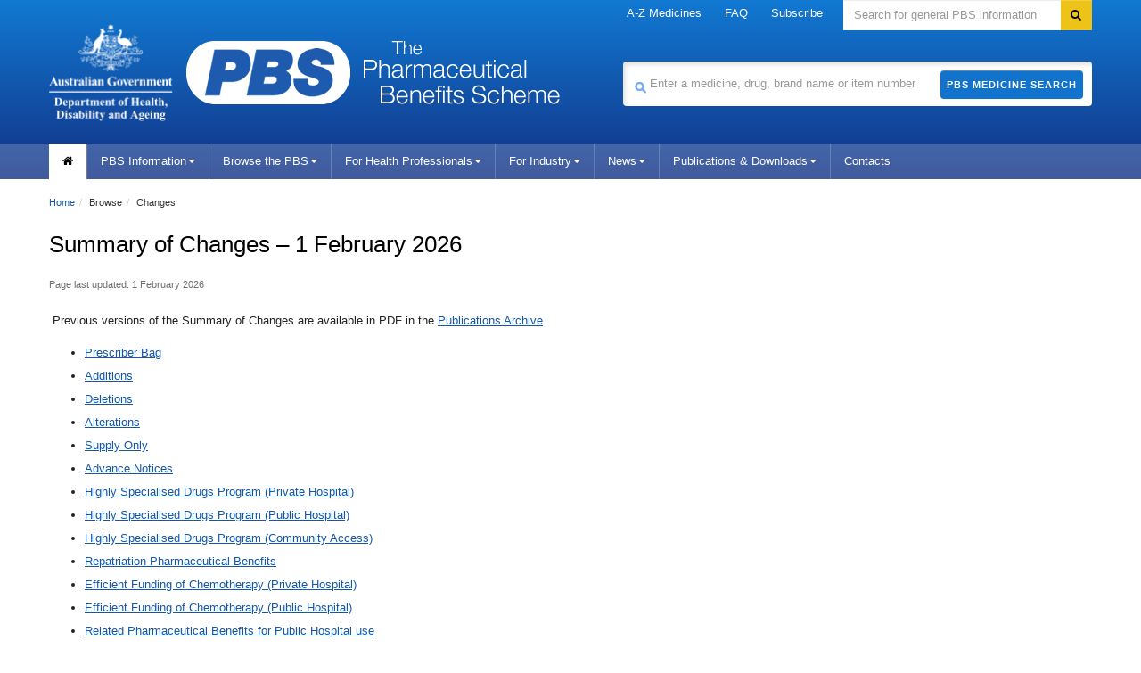

--- FILE ---
content_type: text/html; charset=UTF-8
request_url: https://www.pbs.gov.au/info/browse/changes
body_size: 25985
content:

<!--[if HTML5]><![endif]-->
<!doctype html>
<!--[if lt IE 7]><html lang="en-au" class="ie-6"><![endif]-->
<!--[if IE 7]><html lang="en-au" class="ie-7"><![endif]-->
<!--[if IE 8]><html lang="en-au" class="ie-8"><![endif]-->
<!--[if IE 9]><html lang="en-au"><![endif]-->
<!--[if (gt IE 9|!IE)]>-->
<html lang="en-au">
   <!--[<![endif]-->
   <head>
      <meta http-equiv="Content-Type" content="text/html; charset=utf-8">
      <meta charset="utf-8">
      <!--[if !HTML5]><meta http-equiv="X-UA-Compatible" content="IE=edge"><![endif]-->
      <meta name="viewport" content="width=device-width,initial-scale=1.0">
      <link rel="shortcut icon" href="/favicon.ico">
      <meta http-equiv="Content-Language" content="en">
      <meta http-equiv="Content-Script-Type" content="text/javascript">
      <meta http-equiv="Content-Style-Type" content="text/css">
      <meta name="google-site-verification" content="B_78n-g-TeUyXQrNhV3hsvAOBtpA00kgcUR7d9tuGS0">
      <meta name="keywords" content="pbs australia, Schedule of Pharmaceutical Benefits,Pharmaceutical Benefits Scheme, PBS, Pharmaceutical Benefits, pbs online">
      <meta name="AGSL.Function" scheme="AGIFT" content="HEALTH CARE">
      <meta name="AGLS.Audience" content="adult" scheme="HI age">
      <meta name="DC.Creator" content="Australian Government Department of Health, Disability and Ageing">
      <meta name="DC.Publisher" content="Australian Government Department of Health, Disability and Ageing">
      <meta name="DC.Rights" content="Copyright Commonwealth of Australia">
      <meta name="DC.Format" content="text/html" scheme="IMT">
      <meta name="DC.Subject" content="pharmaceutical benefits; australia;government agencies; health services" scheme="Health Thesaurus">
      <meta name="DC.Language" content="en" scheme="RFC3066">
      <meta name="DC.Type" content="document" scheme="HI type">
      <meta name="DC.Type" content="homepage" scheme="HI category">
      <link href="/font-awesome/3.2.1/css/font-awesome.min.css" rel="stylesheet">
      <!--[if lt IE 8]><link href="/font-awesome/3.2.1/css/font-awesome-ie7.min.css" rel="stylesheet"/><![endif]-->
      <link href="/bootstrap/2.3.2/css/bootstrap.no-icons.css" rel="stylesheet">
      <link href="/style/dha.css?v=3.1.94" rel="stylesheet">
      <link href="/style/print.css?v=3.1.94" rel="stylesheet" media="print">
      <!--[if lt IE 9]><link href="/style/ie.css" rel="stylesheet"/><![endif]-->
      <link href="/style/site.css?v=3.1.94" rel="stylesheet">
      <link href="/images/favicon.ico?v=3.1.94" rel="shortcut icon" type="image/x-icon">
      <link href="/images/favicon.ico?v=3.1.94" rel="icon" type="image/x-icon">
      <link href="/style/_/global-2026-01-05-7b91.min.css?v=3.1.94" rel="stylesheet">
      <link href="/style/_/info-2026-01-05-b075.min.css?v=3.1.94" rel="stylesheet">
      <title>Pharmaceutical Benefits Scheme (PBS) | New,amended and deleted</title><script type="text/javascript">
			
        (function (w, d, s, l, i) {
          w[l] = w[l] || [];
          w[l].push({ "gtm.start": new Date().getTime(), event: "gtm.js" });
          var f = d.getElementsByTagName(s)[0],
            j = d.createElement(s),
            dl = l != "dataLayer" ? "&l=" + l : "";
          j.async = true;
          j.src = "https://www.googletagmanager.com/gtm.js?id=" + i + dl;
          f.parentNode.insertBefore(j, f);
        })(window, document, "script", "dataLayer", "GTM-P8QQB76");
			
		</script><script async="async" src="https://www.googletagmanager.com/gtag/js?id=UA-179094047-1"></script><script type="text/javascript">
      window.dataLayer = window.dataLayer || [];
      function gtag(){dataLayer.push(arguments);}
      gtag('js', new Date());
      gtag('config', 'UA-179094047-1');
    </script></head>
   <body>
      <noscript><iframe src="https://www.googletagmanager.com/ns.html?id=GTM-P8QQB76" height="0" width="0" style="display:none;visibility:hidden"></iframe></noscript>
      <div class="portfolio top visible-desktop">
         <div class="container inject hide"></div>
      </div>
      <div class="header clearfix" role="banner"><a href="#navigation" id="skip-to-navigation" class="visuallyhidden focusable">Skip to navigation</a><a href="#content" id="skip-to-content" class="visuallyhidden focusable">Skip to content</a><div class="container">
            <div class="navbar navbar-inverse global-navigation">
               <ul class="nav" role="navigation">
                  <li class="dropdown"><a href="/browse/medicine-listing" class="dropdown-toggle" title="A-Z Medicines" alt="A-Z Medicines">A-Z Medicines</a></li>
                  <li class="dropdown"><a href="/info/general/faq" class="dropdown-toggle" title="FAQ" alt="FAQ">FAQ</a></li>
                  <li class="dropdown"><a href="/pbs/subscribe" title="Subscribe" alt="Subscribe">Subscribe</a></li>
               </ul>
               <form id="search" name="sform" action="https://doh-search.funnelback.squiz.cloud/s/search.html" method="get" class="navbar-search visible-desktop input-append"><label for="searchinput" class="visuallyhidden">Search</label><input type="text" id="searchinput" name="query" class="search span3" placeholder="Search for general PBS information" accesskey="5"><input name="collection" value="doh~sp-health" type="hidden"><input type="hidden" name="profile" value="pbs"><button type="submit" class="btn" name="Submit"><i class="icon-search"></i><span class="visuallyhidden">Search</span></button></form>
            </div>
            <div class="row-fluid header-row">
               <div class="title-logos span7"><a href="https://www.health.gov.au" title="Pharmaceutical Benefits Scheme" class="health-logo"><img src="/images/crest-health-title-logo.png" alt="Logo: Department of Health, Disability and Ageing" width="139px" height="93px"></a><a href="https://www.pbs.gov.au" title="Pharmaceutical Benefits Scheme" class="pbs-logo"><img src="/images/crest-pbs-title-logo.min.png" alt="Logo: Pharmaceutical Benefits Scheme" width="184px" height="71px"></a><a href="https://www.pbs.gov.au" title="Pharmaceutical Benefits Scheme" class="pbs-title"><img src="/images/crest-pbs-title-letters.png" alt="" width="220px" height="71px"></a></div>
               <div class="medicine-search span5">
                  <form id="medicine-search" name="sform" action="/pbs/search" method="get" class="visible-desktop input-append"><label for="site-search-term" class="visuallyhidden">Search medicine</label><span class="pbs-search-icon"><img src="/images/pbs-search-icon.min.png" alt="medicine search" width="15px" height="15px"></span><input type="text" name="term" id="site-search-term" class="span5" value="" alt="" placeholder="Enter a medicine, drug, brand name or item number"><button type="submit" class="btn">PBS Medicine Search</button></form>
               </div>
            </div>
         </div>
         <div class="navbar-wrapper">
            <div class="container">
               <div class="navbar navbar-inverse main-navigation">
                  <div class="navbar-inner">
                     <div class="nav-collapse main-navigation-collapse collapse" id="navigation">
                        <ul class="nav" role="navigation" aria-labelledby="mainlabel">
                           <li class="home current"><a href="/pbs/home" title="home" alt="home"><i class="icon-home"></i><span class="visuallyhidden">Home</span></a></li>
                           <li class="dropdown"><a class="dropdown-toggle" data-toggle="dropdown" href="#" title="PBS Information" alt="PBS Information">PBS Information<i class="caret"></i></a><ul class="dropdown-menu">
                                 <li><a class=" lone" title="About the PBS" alt="About the PBS" target="_parent" href="/info/about-the-pbs">About the PBS</a></li>
                                 <li><a class=" lone" title="PBS Contacts" alt="PBS Contacts" target="_parent" href="/info/contacts/pbs-contacts">PBS Contacts</a></li>
                                 <li><a class=" lone" title="Latest News" alt="Latest News" target="_parent" href="/info/news">Latest News</a></li>
                                 <li><a class=" lone" title="Subscribe to PBS News" alt="Subscribe to PBS News" target="_parent" href="/pbs/subscribe">Subscribe to PBS News</a></li>
                                 <li><a class=" lone" title="Frequently asked questions" alt="Frequently asked questions" target="_parent" href="/info/general/faq">Frequently asked questions</a></li>
                                 <li><a class=" lone" title="Pharmaceutical Benefits Advisory Committee (PBAC)" alt="Pharmaceutical Benefits Advisory Committee (PBAC)" target="_parent" href="/info/industry/listing/elements/pbac-meetings">Pharmaceutical Benefits Advisory Committee (PBAC)</a></li>
                                 <li><a class=" lone" title="Medicine Status" alt="Medicine Status" target="_parent" href="/medicinestatus/home.html">Medicine Status</a></li>
                                 <li><a class=" lone" title="Eighth&nbsp;Community Pharmacy Agreement (8CPA)" alt="Eighth&nbsp;Community Pharmacy Agreement (8CPA)" target="_parent" href="/info/general/community-pharmacy-agreement">Eighth&nbsp;Community Pharmacy Agreement (8CPA)</a></li>
                                 <li><a class=" lone" title="PBS Process Improvements" alt="PBS Process Improvements" target="_parent" href="/info/general/pbs-process-improvements">PBS Process Improvements</a></li>
                                 <li><a class=" lone" title="Biosimilars on the PBS" alt="Biosimilars on the PBS" target="_parent" href="/info/general/biosimilars">Biosimilars on the PBS</a></li>
                                 <li><a class=" lone" title="PBS Publications" alt="PBS Publications" target="_parent" href="/browse/publications">PBS Publications</a></li>
                                 <li><a class=" lone" title="PBS Downloads" alt="PBS Downloads" target="_parent" href="/browse/downloads">PBS Downloads</a></li>
                                 <li><a class=" lone" title="PBS Reviews" alt="PBS Reviews" target="_parent" href="/info/browse/reviews">PBS Reviews</a></li>
                                 <li><a class=" lone" title="PBS Statistics" alt="PBS Statistics" target="_parent" href="/info/browse/statistics">PBS Statistics</a></li>
                                 <li><a class=" lone" title="Committees" alt="Committees" target="_parent" href="/info/browse/committees">Committees</a></li>
                                 <li><a class=" lone" title="Working Groups" alt="Working Groups" target="_parent" href="/info/browse/working-groups">Working Groups</a></li>
                                 <li><a class=" lone" title="Report adverse drug reactions" alt="Report adverse drug reactions" target="_parent" href="/info/general/report-reactions">Report adverse drug reactions</a></li>
                                 <li><a class="ssl lone" rel="nofollow" title="PBS Mobile website" alt="PBS Mobile website" href="https://m.pbs.gov.au">PBS Mobile website</a></li>
                                 <li><a class="ssl lone" title="PBS Software Developers" alt="PBS Software Developers" target="_blank" href="https://data.pbs.gov.au">PBS Software Developers</a></li>
                              </ul>
                           </li>
                           <li class="dropdown"><a class="dropdown-toggle" data-toggle="dropdown" href="#" title="Browse the PBS" alt="Browse the PBS">Browse the PBS<i class="caret"></i></a><ul class="dropdown-menu">
                                 <li><a class=" lone" title="New,amended and deleted" alt="New,amended and deleted" target="_parent" href="/browse/changes">New,amended and deleted</a></li>
                                 <li><a class=" lone" title="60-day prescriptions" alt="60-day prescriptions" target="_parent" href="/browse/60-day-dispensing">60-day prescriptions</a></li>
                                 <li><a class=" lone" title="A-Z medicine listing" alt="A-Z medicine listing" target="_parent" href="/browse/medicine-listing">A-Z medicine listing</a></li>
                                 <li><a class=" lone" title="Biological Medicines" alt="Biological Medicines" target="_parent" href="/info/browse/biological-medicines-currently-listed-on-the-pbs">Biological Medicines</a></li>
                                 <li><a class=" lone" title="Body system" alt="Body system" target="_parent" href="/browse/body-system">Body system</a></li>
                                 <li><a class=" lone" title="Botulinum Toxin Program" alt="Botulinum Toxin Program" target="_parent" href="/browse/section100-mf">Botulinum Toxin Program</a></li>
                                 <li><a class=" lone" title="Continued Dispensing Arrangements" alt="Continued Dispensing Arrangements" target="_parent" href="/info/general/continued-dispensing">Continued Dispensing Arrangements</a></li>
                                 <li><a class=" lone" title="Dental Items" alt="Dental Items" target="_parent" href="/browse/dental">Dental Items</a></li>
                                 <li><a class=" lone" title="Efficient Funding of Chemotherapy" alt="Efficient Funding of Chemotherapy" target="_parent" href="/info/browse/section-100/chemotherapy">Efficient Funding of Chemotherapy</a></li>
                                 <li><a class=" lone" title="Growth Hormone Program" alt="Growth Hormone Program" target="_parent" href="/browse/section100-gh">Growth Hormone Program</a></li>
                                 <li><a class=" lone" title="Highly Specialised Drugs Program" alt="Highly Specialised Drugs Program" target="_parent" href="/info/browse/section-100/s100-highly-specialised-drugs">Highly Specialised Drugs Program</a></li>
                                 <li><a class=" lone" title="IVF Program" alt="IVF Program" target="_parent" href="/browse/section100-if">IVF Program</a></li>
                                 <li><a class=" lone" title="Manufacturer / Supplier" alt="Manufacturer / Supplier" target="_parent" href="/browse/manufacturer-list">Manufacturer / Supplier</a></li>
                                 <li><a class=" lone" title="Midwife Items" alt="Midwife Items" target="_parent" href="/browse/midwife">Midwife Items</a></li>
                                 <li><a class=" lone" title="Nurse Practitioner Items" alt="Nurse Practitioner Items" target="_parent" href="/browse/nurse">Nurse Practitioner Items</a></li>
                                 <li><a class=" lone" title="Opioid Dependence Treatment Program" alt="Opioid Dependence Treatment Program" target="_parent" href="/browse/section100-md">Opioid Dependence Treatment Program</a></li>
                                 <li><a class=" lone" title="Optometrical Items" alt="Optometrical Items" target="_parent" href="/browse/optometrical">Optometrical Items</a></li>
                                 <li><a class=" lone" title="Palliative Care Items" alt="Palliative Care Items" target="_parent" href="/browse/palliative-care">Palliative Care Items</a></li>
                                 <li><a class=" lone" title="Prescriber Bag Supplies" alt="Prescriber Bag Supplies" target="_parent" href="/browse/doctorsbag">Prescriber Bag Supplies</a></li>
                                 <li><a class=" lone" title="Repatriation (RPBS)" alt="Repatriation (RPBS)" target="_parent" href="/browse/rpbs">Repatriation (RPBS)</a></li>
                                 <li><a class=" lone" title="Safety Net early supply" alt="Safety Net early supply" target="_parent" href="/browse/safety-net">Safety Net early supply</a></li>
                                 <li><a class=" lone" title="Section 100" alt="Section 100" target="_parent" href="/browse/section100">Section 100</a></li>
                                 <li><a class=" lone" title="Streamlined Authorities" alt="Streamlined Authorities" target="_parent" href="/browse/streamlined-authority">Streamlined Authorities</a></li>
                                 <li><a class=" lone" title="Supply Only" alt="Supply Only" target="_parent" href="/browse/medicine-listing/supply-only">Supply Only</a></li>
                                 <li><a class=" lone" title="Therapeutic group" alt="Therapeutic group" target="_parent" href="/browse/therapeutic-group">Therapeutic group</a></li>
                                 <li><a class="" title="Explanatory notes" alt="Explanatory notes" target="_parent" href="/info/healthpro/explanatory-notes">Explanatory notes</a> 
                                    
                                    <ul>
                                       <li><a class=" lone" title="Fees &amp; Patient Contributions" alt="Fees &amp; Patient Contributions" target="_parent" href="/info/healthpro/explanatory-notes/front/fee">Fees &amp; Patient Contributions</a></li>
                                       <li><a class=" lone" title="Standard Packs and Prices" alt="Standard Packs and Prices" target="_parent" href="/info/healthpro/explanatory-notes#Standard-Packs">Standard Packs and Prices</a></li>
                                       <li><a class=" lone" title="Extemporaneously-Prepared" alt="Extemporaneously-Prepared" target="_parent" href="/info/healthpro/explanatory-notes#Extemporaneously-Prepared">Extemporaneously-Prepared</a></li>
                                    </ul>
                                    
                                 </li>
                                 <li><a class="" title="Price Premiums" alt="Price Premiums" target="_parent" href="/browse/brand-premium">Price Premiums</a> 
                                    
                                    <ul>
                                       <li><a class=" lone" title="Brand Premium" alt="Brand Premium" target="_parent" href="/browse/brand-premium">Brand Premium</a></li>
                                       <li><a class=" lone" title="Therapeutic group premium" alt="Therapeutic group premium" target="_parent" href="/browse/group-premium">Therapeutic group premium</a></li>
                                       <li><a class=" lone" title="Special patient contribution" alt="Special patient contribution" target="_parent" href="/browse/special-premium">Special patient contribution</a></li>
                                    </ul>
                                    
                                 </li>
                              </ul>
                           </li>
                           <li class="dropdown"><a class="dropdown-toggle" data-toggle="dropdown" href="#" title="For Health Professionals" alt="For Health Professionals">For Health Professionals<i class="caret"></i></a><ul class="dropdown-menu">
                                 <li><a class=" lone" title="For PBS Prescribers" alt="For PBS Prescribers" target="_parent" href="/info/healthpro/explanatory-notes/section1/Section_1_2_Explanatory_Notes">For PBS Prescribers</a></li>
                                 <li><a class=" lone" title="For Pharmacists" alt="For Pharmacists" target="_parent" href="/info/healthpro/for-pharmacists">For Pharmacists</a></li>
                              </ul>
                           </li>
                           <li class="dropdown"><a class="dropdown-toggle" data-toggle="dropdown" href="#" title="For Industry" alt="For Industry">For Industry<i class="caret"></i></a><ul class="dropdown-menu">
                                 <li><a class=" lone" title="How to List on the PBS" alt="How to List on the PBS" target="_parent" href="/info/industry/listing/listing-steps">How to List on the PBS</a></li>
                                 <li><a class=" lone" title="Pricing Matters" alt="Pricing Matters" target="_parent" href="/info/industry/pricing">Pricing Matters</a></li>
                                 <li><a class=" lone" title="Supply Matters" alt="Supply Matters" target="_parent" href="/info/industry/pricing/supply-matters">Supply Matters</a></li>
                                 <li><a class=" lone" title="PBS Statistics" alt="PBS Statistics" target="_parent" href="/info/browse/statistics">PBS Statistics</a></li>
                                 <li><a class=" lone" title="Useful Resources" alt="Useful Resources" target="_parent" href="/info/industry/useful-resources">Useful Resources</a></li>
                                 <li><a class=" lone" title="Industry FAQ" alt="Industry FAQ" target="_parent" href="/info/general/faq#IndustryFAQ">Industry FAQ</a></li>
                                 <li><a class=" lone" title="PBAC Meetings" alt="PBAC Meetings" target="_parent" href="/info/industry/listing/elements/pbac-meetings">PBAC Meetings</a></li>
                                 <li><a class="ssl lone" title="PBAC Guidelines" alt="PBAC Guidelines" target="_blank" href="https://pbac.pbs.gov.au">PBAC Guidelines</a></li>
                                 <li><a class="ssl lone" title="PBS Calendars" alt="PBS Calendars" target="_parent" href="https://www.pbs.gov.au/info/industry/useful-resources/pbs-calendar">PBS Calendars</a></li>
                                 <li><a class="ssl lone" title="PBS Forms" alt="PBS Forms" target="_parent" href="https://www.pbs.gov.au/info/industry/useful-resources/pbs-forms">PBS Forms</a></li>
                                 <li><a class="ssl lone" title="Health Products Portal" alt="Health Products Portal" target="_blank" href="https://hpp.health.gov.au">Health Products Portal</a></li>
                              </ul>
                           </li>
                           <li class="dropdown"><a class="dropdown-toggle" data-toggle="dropdown" href="#" title="News" alt="News">News<i class="caret"></i></a><ul class="dropdown-menu">
                                 <li><a class=" lone" title="Latest News" alt="Latest News" target="_parent" href="/info/news">Latest News</a></li>
                                 <li><a class=" lone" title="Subscribe to News Updates" alt="Subscribe to News Updates" target="_parent" href="/pbs/subscribe">Subscribe to News Updates</a></li>
                              </ul>
                           </li>
                           <li class="dropdown"><a class="dropdown-toggle" data-toggle="dropdown" href="#" title="Publications &amp; Downloads" alt="Publications &amp; Downloads">Publications &amp; Downloads<i class="caret"></i></a><ul class="dropdown-menu">
                                 <li>
                                    					<a class=" lone" title="PBS Publications" alt="PBS Publications" target="_parent" href="/browse/publications">PBS Publications</a>
                                    				
                                 </li>
                                 <li>
                                    					<a class=" lone" title="Downloads" alt="Downloads" target="_parent" href="/browse/downloads">Downloads</a>
                                    				
                                 </li>
                              </ul>
                           </li>
                           <li><a href="/info/contacts/pbs-contacts" title="Contacts" alt="Contacts">Contacts</a></li>
                        </ul>
                     </div>
                  </div>
               </div>
            </div>
         </div>
      </div>
      <div class="content" role="main" id="content">
         <div class="container" style="position: relative">
            <div class="row-fluid">
               <div class="content-area span8">
                  <div class="span8">
                     <ul class="breadcrumb" aria-labelledby="breadcrumbslabel">
                        <li><a href="/pbs/home">Home</a><span class="divider">/</span></li>
                        <li>Browse<span class="divider">/</span></li>
                        <li>Changes</li>
                     </ul>
                  </div>
               </div>
            </div>
            <div class="row-fluid">
               <article class="psml-content" data-type="soc">
                  <section id="28440-28440-title">
                     <div id="28440-28440-1">
                        <h1>Summary of Changes – 1 February 2026</h1>
                        <p>
                           <p class="publish-date">Page last updated: 1 February 2026</p>
                        </p>
                        <p>&nbsp;Previous versions of the Summary of Changes are available in PDF in the <a href="/info/publication/schedule/archive" class="xref" title="Publications Archive" alt="Publications Archive">Publications Archive</a>.
                        </p>
                        <ul>
                           <li><a href="#1550075-prog-title" class="xref" title="Prescriber Bag" alt="Prescriber Bag">Prescriber Bag</a></li>
                           <li><a href="#1549998-add" class="xref" title="Additions" alt="Additions">Additions</a></li>
                           <li><a href="#1549998-del" class="xref" title="Deletions" alt="Deletions">Deletions</a></li>
                           <li><a href="#1549998-alt" class="xref" title="Alterations" alt="Alterations">Alterations</a></li>
                           <li><a href="#1549998-1" class="xref" title="Supply Only" alt="Supply Only">Supply Only</a></li>
                           <li><a href="#1549998-adv" class="xref" title="Advance Notices" alt="Advance Notices">Advance Notices</a></li>
                           <li><a href="#1550005-prog-title" class="xref" title="Highly Specialised Drugs Program (Private Hospital)" alt="Highly Specialised Drugs Program (Private Hospital)">Highly Specialised Drugs Program (Private Hospital)</a></li>
                           <li><a href="#1550059-prog-title" class="xref" title="Highly Specialised Drugs Program (Public Hospital)" alt="Highly Specialised Drugs Program (Public Hospital)">Highly Specialised Drugs Program (Public Hospital)</a></li>
                           <li><a href="#1550004-prog-title" class="xref" title="Highly Specialised Drugs Program (Community Access)" alt="Highly Specialised Drugs Program (Community Access)">Highly Specialised Drugs Program (Community Access)</a></li>
                           <li><a href="#1550056-prog-title" class="xref" title="Repatriation Pharmaceutical Benefits" alt="Repatriation Pharmaceutical Benefits">Repatriation Pharmaceutical Benefits</a></li>
                           <li><a href="#1550007-prog-title" class="xref" title="Efficient Funding of Chemotherapy (Private Hospital)" alt="Efficient Funding of Chemotherapy (Private Hospital)">Efficient Funding of Chemotherapy (Private Hospital)</a></li>
                           <li><a href="#1550016-prog-title" class="xref" title="Efficient Funding of Chemotherapy (Public Hospital)" alt="Efficient Funding of Chemotherapy (Public Hospital)">Efficient Funding of Chemotherapy (Public Hospital)</a></li>
                           <li><a href="#1550065-prog-title" class="xref" title="Related Pharmaceutical Benefits for Public Hospital use" alt="Related Pharmaceutical Benefits for Public Hospital use">Related Pharmaceutical Benefits for Public Hospital use</a></li>
                        </ul>
                     </div>
                  </section>
                  <section id="28440-28440-xrefs">
                     
                     
                     
                  </section>
               </article>
               <article class="psml-content" data-type="references">
                  <section id="1550043-xrefs"></section>
               </article>
               <article class="psml-content">
                  <section id="1550075-1">
                     <div id="1550075-prog-title">
                        
                        <h2>Prescriber Bag</h2>
                        
                     </div>
                     <div id="1550075-del">
                        
                        <h3>Deletions</h3>
                        
                     </div>
                     <div id="1550075-del-item">
                        
                        <h4>Deletion – Item</h4>
                        
                        <table class="changes">
                           <colgroup>
                              <col style="width:64px">
                              <col style="width:651px">
                           </colgroup>
                           <tbody>
                              <tr>
                                 
                                 <td>13144T</td>
                                 
                                 <td>
                                    <b>MOLNUPIRAVIR</b>, molnupiravir 200 mg capsule, 40<i> (Lagevrio)</i>
                                    
                                 </td>
                                 
                              </tr>
                              <tr>
                                 <td>13147Y</td>
                                 <td>
                                    <b>NIRMATRELVIR (&amp;) RITONAVIR</b>, nirmatrelvir 150 mg tablet [4] (&amp;) ritonavir 100 mg tablet [2], 5 x 6<i> (Paxlovid)</i>
                                    
                                 </td>
                              </tr>
                           </tbody>
                        </table>
                        
                     </div>
                  </section>
               </article>
               <article class="psml-content">
                  <section id="1549998-1">
                     <div id="1549998-prog-title">
                        
                        <h2>General Pharmaceutical Benefits</h2>
                        
                     </div>
                     <div id="1549998-add">
                        
                        <h3>Additions</h3>
                        
                     </div>
                     <div id="1549998-add-item">
                        
                        <h4>Addition – Item</h4>
                        
                        <table class="changes">
                           <colgroup>
                              <col style="width:64px">
                              <col style="width:651px">
                           </colgroup>
                           <tbody>
                              <tr>
                                 
                                 <td>15209L</td>
                                 
                                 <td>
                                    <b>ABIRATERONE (&amp;) PREDNISOLONE</b>, abiraterone acetate 500 mg tablet [56] (&amp;) prednisolone 5 mg tablet [56], 112<i> (ANDRIGA-10)</i>
                                    
                                 </td>
                                 
                              </tr>
                              <tr>
                                 <td>15206H</td>
                                 <td>
                                    <b>AFLIBERCEPT</b>, aflibercept 2 mg/0.05 mL injection, 0.05 mL syringe<i> (Afqlir)</i>
                                    
                                 </td>
                              </tr>
                              <tr>
                                 <td>15207J</td>
                                 <td>
                                    <b>AFLIBERCEPT</b>, aflibercept 2 mg/0.05 mL injection, 0.05 mL syringe<i> (Afqlir)</i>
                                    
                                 </td>
                              </tr>
                              <tr>
                                 <td>15213Q</td>
                                 <td>
                                    <b>AFLIBERCEPT</b>, aflibercept 2 mg/0.05 mL injection, 0.05 mL syringe<i> (Afqlir)</i>
                                    
                                 </td>
                              </tr>
                              <tr>
                                 <td>15214R</td>
                                 <td>
                                    <b>AFLIBERCEPT</b>, aflibercept 2 mg/0.05 mL injection, 0.05 mL syringe<i> (Afqlir)</i>
                                    
                                 </td>
                              </tr>
                              <tr>
                                 <td>15215T</td>
                                 <td>
                                    <b>AFLIBERCEPT</b>, aflibercept 2 mg/0.05 mL injection, 0.05 mL syringe<i> (Afqlir)</i>
                                    
                                 </td>
                              </tr>
                              <tr>
                                 <td>15217X</td>
                                 <td>
                                    <b>AFLIBERCEPT</b>, aflibercept 2 mg/0.05 mL injection, 0.05 mL syringe<i> (Afqlir)</i>
                                    
                                 </td>
                              </tr>
                              <tr>
                                 <td>15218Y</td>
                                 <td>
                                    <b>AFLIBERCEPT</b>, aflibercept 2 mg/0.05 mL injection, 0.05 mL syringe<i> (Afqlir)</i>
                                    
                                 </td>
                              </tr>
                              <tr>
                                 <td>15219B</td>
                                 <td>
                                    <b>AFLIBERCEPT</b>, aflibercept 2 mg/0.05 mL injection, 0.05 mL syringe<i> (Afqlir)</i>
                                    
                                 </td>
                              </tr>
                              <tr>
                                 <td>15203E</td>
                                 <td>
                                    <b>CALCIPOTRIOL + BETAMETHASONE DIPROPIONATE</b>, Calcipotriol 0.005% + betamethasone (as dipropionate) 0.05% cream, 60 g<i> (Wynzora 50/500)</i>
                                    
                                 </td>
                              </tr>
                              <tr>
                                 <td>15212P</td>
                                 <td>
                                    <b>CALCIPOTRIOL + BETAMETHASONE DIPROPIONATE</b>, Calcipotriol 0.005% + betamethasone (as dipropionate) 0.05% cream, 60 g<i> (Wynzora 50/500)</i>
                                    
                                 </td>
                              </tr>
                           </tbody>
                        </table>
                        
                     </div>
                     <div id="1549998-add-brand">
                        
                        <h4>Addition – Brand</h4>
                        
                        <table class="changes">
                           <colgroup>
                              <col style="width:64px">
                              <col style="width:651px">
                           </colgroup>
                           <tbody>
                              <tr>
                                 
                                 <td>10018G</td>
                                 
                                 <td>
                                    <i>Cipla Budesonide + Formoterol 200/6, LR</i> – <b>BUDESONIDE + FORMOTEROL</b>, budesonide 200 microgram/actuation + formoterol fumarate dihydrate 6 microgram/actuation
                                    inhalation, 120 actuations
                                 </td>
                                 
                              </tr>
                              <tr>
                                 <td>12082X</td>
                                 <td>
                                    <i>Cipla Budesonide + Formoterol 200/6, LR</i> – <b>BUDESONIDE + FORMOTEROL</b>, budesonide 200 microgram/actuation + formoterol fumarate dihydrate 6 microgram/actuation
                                    inhalation, 120 actuations
                                 </td>
                              </tr>
                              <tr>
                                 <td>14436T</td>
                                 <td>
                                    <i>Cipla Budesonide + Formoterol 200/6, LR</i> – <b>BUDESONIDE + FORMOTEROL</b>, budesonide 200 microgram/actuation + formoterol fumarate dihydrate 6 microgram/actuation
                                    inhalation, 120 actuations
                                 </td>
                              </tr>
                              <tr>
                                 <td>14468L</td>
                                 <td>
                                    <i>Cipla Budesonide + Formoterol 200/6, LR</i> – <b>BUDESONIDE + FORMOTEROL</b>, budesonide 200 microgram/actuation + formoterol fumarate dihydrate 6 microgram/actuation
                                    inhalation, 120 actuations
                                 </td>
                              </tr>
                              <tr>
                                 <td>11603Q</td>
                                 <td>
                                    <i>CLADRITAB, JG</i> – <b>CLADRIBINE</b>, cladribine 10 mg tablet, 1
                                 </td>
                              </tr>
                              <tr>
                                 <td>11604R</td>
                                 <td>
                                    <i>CLADRITAB, JG</i> – <b>CLADRIBINE</b>, cladribine 10 mg tablet, 4
                                 </td>
                              </tr>
                              <tr>
                                 <td>11611D</td>
                                 <td>
                                    <i>CLADRITAB, JG</i> – <b>CLADRIBINE</b>, cladribine 10 mg tablet, 6
                                 </td>
                              </tr>
                              <tr>
                                 <td>14711G</td>
                                 <td>
                                    <i>Brooklynn, HJ</i> – <b>DROSPIRENONE + ETHINYLESTRADIOL</b>, drospirenone 3 mg + ethinylestradiol 30 microgram tablet [21] (&amp;) inert substance
                                    tablet [7], 28
                                 </td>
                              </tr>
                              <tr>
                                 <td>14725B</td>
                                 <td>
                                    <i>Brooklynn, HJ</i> – <b>DROSPIRENONE + ETHINYLESTRADIOL</b>, drospirenone 3 mg + ethinylestradiol 30 microgram tablet [21] (&amp;) inert substance
                                    tablet [7], 3 x 28
                                 </td>
                              </tr>
                              <tr>
                                 <td>14941J</td>
                                 <td>
                                    <i>Brooke, HJ</i> – <b>DROSPIRENONE + ETHINYLESTRADIOL</b>, drospirenone 3 mg + ethinylestradiol 20 microgram tablet [24] (&amp;) inert substance
                                    tablet [4], 3 x 28
                                 </td>
                              </tr>
                              <tr>
                                 <td>14954C</td>
                                 <td>
                                    <i>Brooke, HJ</i> – <b>DROSPIRENONE + ETHINYLESTRADIOL</b>, drospirenone 3 mg + ethinylestradiol 20 microgram tablet [24] (&amp;) inert substance
                                    tablet [4], 28
                                 </td>
                              </tr>
                              <tr>
                                 <td>13929D</td>
                                 <td>
                                    <i>DUTASTERIDE/TAMSULOSIN-WGR, WG</i> – <b>DUTASTERIDE + TAMSULOSIN</b>, dutasteride 500 microgram + tamsulosin hydrochloride 400 microgram modified release
                                    capsule, 30
                                 </td>
                              </tr>
                              <tr>
                                 <td>13929D</td>
                                 <td>
                                    <i>Dutasteride/Tamsulosin Viatris 500/400, HF</i> – <b>DUTASTERIDE + TAMSULOSIN</b>, dutasteride 500 microgram + tamsulosin hydrochloride 400 microgram modified release
                                    capsule, 30
                                 </td>
                              </tr>
                              <tr>
                                 <td>5490Y</td>
                                 <td>
                                    <i>DUTASTERIDE/TAMSULOSIN-WGR, WG</i> – <b>DUTASTERIDE + TAMSULOSIN</b>, dutasteride 500 microgram + tamsulosin hydrochloride 400 microgram modified release
                                    capsule, 30
                                 </td>
                              </tr>
                              <tr>
                                 <td>5490Y</td>
                                 <td>
                                    <i>Dutasteride/Tamsulosin Viatris 500/400, HF</i> – <b>DUTASTERIDE + TAMSULOSIN</b>, dutasteride 500 microgram + tamsulosin hydrochloride 400 microgram modified release
                                    capsule, 30
                                 </td>
                              </tr>
                              <tr>
                                 <td>13922R</td>
                                 <td>
                                    <i>Gliclazide Sandoz MR, SZ</i> – <b>GLICLAZIDE</b>, gliclazide 60 mg modified release tablet, 60
                                 </td>
                              </tr>
                              <tr>
                                 <td>9302N</td>
                                 <td>
                                    <i>Gliclazide Sandoz MR, SZ</i> – <b>GLICLAZIDE</b>, gliclazide 60 mg modified release tablet, 60
                                 </td>
                              </tr>
                              <tr>
                                 <td>13552G</td>
                                 <td>
                                    <i>ARX-MOXONIDINE, TY</i> – <b>MOXONIDINE</b>, moxonidine 400 microgram tablet, 30
                                 </td>
                              </tr>
                              <tr>
                                 <td>9020R</td>
                                 <td>
                                    <i>ARX-MOXONIDINE, TY</i> – <b>MOXONIDINE</b>, moxonidine 400 microgram tablet, 30
                                 </td>
                              </tr>
                              <tr>
                                 <td>10042M</td>
                                 <td>
                                    <i>Pazopanib Dr.Reddy's, RZ</i> – <b>PAZOPANIB</b>, pazopanib 200 mg tablet, 90
                                 </td>
                              </tr>
                              <tr>
                                 <td>10042M</td>
                                 <td>
                                    <i>Pazopanib-RZ, XT</i> – <b>PAZOPANIB</b>, pazopanib 200 mg tablet, 90
                                 </td>
                              </tr>
                              <tr>
                                 <td>10047T</td>
                                 <td>
                                    <i>Pazopanib Dr.Reddy's, RZ</i> – <b>PAZOPANIB</b>, pazopanib 200 mg tablet, 90
                                 </td>
                              </tr>
                              <tr>
                                 <td>10047T</td>
                                 <td>
                                    <i>Pazopanib-RZ, XT</i> – <b>PAZOPANIB</b>, pazopanib 200 mg tablet, 90
                                 </td>
                              </tr>
                              <tr>
                                 <td>10054E</td>
                                 <td>
                                    <i>Pazopanib Dr.Reddy's, RZ</i> – <b>PAZOPANIB</b>, pazopanib 200 mg tablet, 30
                                 </td>
                              </tr>
                              <tr>
                                 <td>10054E</td>
                                 <td>
                                    <i>Pazopanib-RZ, XT</i> – <b>PAZOPANIB</b>, pazopanib 200 mg tablet, 30
                                 </td>
                              </tr>
                              <tr>
                                 <td>11252F</td>
                                 <td>
                                    <i>Pazopanib Dr.Reddy's, RZ</i> – <b>PAZOPANIB</b>, pazopanib 200 mg tablet, 90
                                 </td>
                              </tr>
                              <tr>
                                 <td>11252F</td>
                                 <td>
                                    <i>Pazopanib-RZ, XT</i> – <b>PAZOPANIB</b>, pazopanib 200 mg tablet, 90
                                 </td>
                              </tr>
                              <tr>
                                 <td>2029T</td>
                                 <td>
                                    <i>Pazopanib Dr.Reddy's, RZ</i> – <b>PAZOPANIB</b>, pazopanib 200 mg tablet, 90
                                 </td>
                              </tr>
                              <tr>
                                 <td>2029T</td>
                                 <td>
                                    <i>Pazopanib-RZ, XT</i> – <b>PAZOPANIB</b>, pazopanib 200 mg tablet, 90
                                 </td>
                              </tr>
                              <tr>
                                 <td>2232L</td>
                                 <td>
                                    <i>Pazopanib Dr.Reddy's, RZ</i> – <b>PAZOPANIB</b>, pazopanib 200 mg tablet, 30
                                 </td>
                              </tr>
                              <tr>
                                 <td>2232L</td>
                                 <td>
                                    <i>Pazopanib-RZ, XT</i> – <b>PAZOPANIB</b>, pazopanib 200 mg tablet, 30
                                 </td>
                              </tr>
                              <tr>
                                 <td>10041L</td>
                                 <td>
                                    <i>Pazopanib Dr.Reddy's, RZ</i> – <b>PAZOPANIB</b>, pazopanib 400 mg tablet, 60
                                 </td>
                              </tr>
                              <tr>
                                 <td>10041L</td>
                                 <td>
                                    <i>Pazopanib-RZ, XT</i> – <b>PAZOPANIB</b>, pazopanib 400 mg tablet, 60
                                 </td>
                              </tr>
                              <tr>
                                 <td>10043N</td>
                                 <td>
                                    <i>Pazopanib Dr.Reddy's, RZ</i> – <b>PAZOPANIB</b>, pazopanib 400 mg tablet, 60
                                 </td>
                              </tr>
                              <tr>
                                 <td>10043N</td>
                                 <td>
                                    <i>Pazopanib-RZ, XT</i> – <b>PAZOPANIB</b>, pazopanib 400 mg tablet, 60
                                 </td>
                              </tr>
                              <tr>
                                 <td>10052C</td>
                                 <td>
                                    <i>Pazopanib Dr.Reddy's, RZ</i> – <b>PAZOPANIB</b>, pazopanib 400 mg tablet, 30
                                 </td>
                              </tr>
                              <tr>
                                 <td>10052C</td>
                                 <td>
                                    <i>Pazopanib-RZ, XT</i> – <b>PAZOPANIB</b>, pazopanib 400 mg tablet, 30
                                 </td>
                              </tr>
                              <tr>
                                 <td>11261Q</td>
                                 <td>
                                    <i>Pazopanib Dr.Reddy's, RZ</i> – <b>PAZOPANIB</b>, pazopanib 400 mg tablet, 60
                                 </td>
                              </tr>
                              <tr>
                                 <td>11261Q</td>
                                 <td>
                                    <i>Pazopanib-RZ, XT</i> – <b>PAZOPANIB</b>, pazopanib 400 mg tablet, 60
                                 </td>
                              </tr>
                              <tr>
                                 <td>2030W</td>
                                 <td>
                                    <i>Pazopanib Dr.Reddy's, RZ</i> – <b>PAZOPANIB</b>, pazopanib 400 mg tablet, 60
                                 </td>
                              </tr>
                              <tr>
                                 <td>2030W</td>
                                 <td>
                                    <i>Pazopanib-RZ, XT</i> – <b>PAZOPANIB</b>, pazopanib 400 mg tablet, 60
                                 </td>
                              </tr>
                              <tr>
                                 <td>2201W</td>
                                 <td>
                                    <i>Pazopanib Dr.Reddy's, RZ</i> – <b>PAZOPANIB</b>, pazopanib 400 mg tablet, 30
                                 </td>
                              </tr>
                              <tr>
                                 <td>2201W</td>
                                 <td>
                                    <i>Pazopanib-RZ, XT</i> – <b>PAZOPANIB</b>, pazopanib 400 mg tablet, 30
                                 </td>
                              </tr>
                              <tr>
                                 <td>11276L</td>
                                 <td>
                                    <i>Tenofovir/Emtricitabine Sandoz Pharma 300/200, HX</i> – <b>TENOFOVIR DISOPROXIL + EMTRICITABINE</b>, tenofovir disoproxil fumarate 300 mg + emtricitabine 200 mg tablet, 30
                                 </td>
                              </tr>
                              <tr>
                                 <td>13877J</td>
                                 <td>
                                    <i>ARX-Vildagliptin/Metformin 50/500, XT</i> – <b>VILDAGLIPTIN + METFORMIN</b>, vildagliptin 50 mg + metformin hydrochloride 500 mg tablet, 60
                                 </td>
                              </tr>
                              <tr>
                                 <td>5474D</td>
                                 <td>
                                    <i>ARX-Vildagliptin/Metformin 50/500, XT</i> – <b>VILDAGLIPTIN + METFORMIN</b>, vildagliptin 50 mg + metformin hydrochloride 500 mg tablet, 60
                                 </td>
                              </tr>
                              <tr>
                                 <td>13991J</td>
                                 <td>
                                    <i>ARX-Vildagliptin/Metformin 50/850, XT</i> – <b>VILDAGLIPTIN + METFORMIN</b>, vildagliptin 50 mg + metformin hydrochloride 850 mg tablet, 60
                                 </td>
                              </tr>
                              <tr>
                                 <td>5475E</td>
                                 <td>
                                    <i>ARX-Vildagliptin/Metformin 50/850, XT</i> – <b>VILDAGLIPTIN + METFORMIN</b>, vildagliptin 50 mg + metformin hydrochloride 850 mg tablet, 60
                                 </td>
                              </tr>
                              <tr>
                                 <td>14032M</td>
                                 <td>
                                    <i>ARX-Vildagliptin/Metformin 50/1000, XT</i> – <b>VILDAGLIPTIN + METFORMIN</b>, vildagliptin 50 mg + metformin hydrochloride 1 g tablet, 60
                                 </td>
                              </tr>
                              <tr>
                                 <td>5476F</td>
                                 <td>
                                    <i>ARX-Vildagliptin/Metformin 50/1000, XT</i> – <b>VILDAGLIPTIN + METFORMIN</b>, vildagliptin 50 mg + metformin hydrochloride 1 g tablet, 60
                                 </td>
                              </tr>
                           </tbody>
                        </table>
                        
                     </div>
                     <div id="1549998-add-bioeq">
                        
                        <h4>Addition – Equivalence Indicator</h4>
                        
                        <table class="changes">
                           <colgroup>
                              <col style="width:64px">
                              <col style="width:651px">
                           </colgroup>
                           <tbody>
                              <tr>
                                 
                                 <td>11603Q</td>
                                 
                                 <td>
                                    <i>Mavenclad, SG</i> – <b>CLADRIBINE</b>, cladribine 10 mg tablet, 1
                                 </td>
                                 
                              </tr>
                              <tr>
                                 <td>11604R</td>
                                 <td>
                                    <i>Mavenclad, SG</i> – <b>CLADRIBINE</b>, cladribine 10 mg tablet, 4
                                 </td>
                              </tr>
                              <tr>
                                 <td>11611D</td>
                                 <td>
                                    <i>Mavenclad, SG</i> – <b>CLADRIBINE</b>, cladribine 10 mg tablet, 6
                                 </td>
                              </tr>
                              <tr>
                                 <td>13877J</td>
                                 <td>
                                    <i>Galvumet 50/500, NV</i> – <b>VILDAGLIPTIN + METFORMIN</b>, vildagliptin 50 mg + metformin hydrochloride 500 mg tablet, 60
                                 </td>
                              </tr>
                              <tr>
                                 <td>5474D</td>
                                 <td>
                                    <i>Galvumet 50/500, NV</i> – <b>VILDAGLIPTIN + METFORMIN</b>, vildagliptin 50 mg + metformin hydrochloride 500 mg tablet, 60
                                 </td>
                              </tr>
                              <tr>
                                 <td>13991J</td>
                                 <td>
                                    <i>Galvumet 50/850, NV</i> – <b>VILDAGLIPTIN + METFORMIN</b>, vildagliptin 50 mg + metformin hydrochloride 850 mg tablet, 60
                                 </td>
                              </tr>
                              <tr>
                                 <td>5475E</td>
                                 <td>
                                    <i>Galvumet 50/850, NV</i> – <b>VILDAGLIPTIN + METFORMIN</b>, vildagliptin 50 mg + metformin hydrochloride 850 mg tablet, 60
                                 </td>
                              </tr>
                              <tr>
                                 <td>14032M</td>
                                 <td>
                                    <i>Galvumet 50/1000, NV</i> – <b>VILDAGLIPTIN + METFORMIN</b>, vildagliptin 50 mg + metformin hydrochloride 1 g tablet, 60
                                 </td>
                              </tr>
                              <tr>
                                 <td>5476F</td>
                                 <td>
                                    <i>Galvumet 50/1000, NV</i> – <b>VILDAGLIPTIN + METFORMIN</b>, vildagliptin 50 mg + metformin hydrochloride 1 g tablet, 60
                                 </td>
                              </tr>
                           </tbody>
                        </table>
                        
                     </div>
                     <div id="1549998-add-note">
                        
                        <h4>Addition – Note</h4>
                        
                        <table class="changes">
                           <colgroup>
                              <col style="width:64px">
                              <col style="width:651px">
                           </colgroup>
                           <tbody>
                              <tr>
                                 
                                 <td>13106T</td>
                                 
                                 <td>
                                    <b>DAPAGLIFLOZIN</b>, dapagliflozin 10 mg tablet, 28<i> (Forxiga)</i>
                                    
                                 </td>
                                 
                              </tr>
                           </tbody>
                        </table>
                        
                     </div>
                     <div id="1549998-add-caution">
                        
                        <h4>Addition – Caution</h4>
                        
                        <table class="changes">
                           <colgroup>
                              <col style="width:64px">
                              <col style="width:651px">
                           </colgroup>
                           <tbody>
                              <tr>
                                 
                                 <td>14078Y</td>
                                 
                                 <td>
                                    <b>ABIRATERONE (&amp;) METHYLPREDNISOLONE</b>, abiraterone acetate 125 mg tablet [120] (&amp;) methylprednisolone 4 mg tablet [30],
                                    1 pack<i> (Yonsa Mpred)</i>
                                    
                                 </td>
                                 
                              </tr>
                           </tbody>
                        </table>
                        
                     </div>
                     <div id="1549998-add-restriction">
                        
                        <h4>Addition – Restriction</h4>
                        
                        <table class="changes">
                           <colgroup>
                              <col style="width:64px">
                              <col style="width:651px">
                           </colgroup>
                           <tbody>
                              <tr>
                                 
                                 <td>8362D</td>
                                 
                                 <td>
                                    <b>CAPECITABINE</b>, capecitabine 500 mg tablet, 120<i> (Capecitabine Sandoz, Xelabine)</i>
                                    
                                 </td>
                                 
                              </tr>
                              <tr>
                                 <td>1266P</td>
                                 <td>
                                    <b>CYCLOPHOSPHAMIDE</b>, cyclophosphamide 50 mg tablet, 50<i> (Cyclonex)</i>
                                    
                                 </td>
                              </tr>
                              <tr>
                                 <td>3093T</td>
                                 <td>
                                    <b>HYDROXYCARBAMIDE</b>, hydroxycarbamide (hydroxyurea) 500 mg capsule, 100<i> (HYDROXYCARBAMIDE MEDSURGE, Hydrea)</i>
                                    
                                 </td>
                              </tr>
                              <tr>
                                 <td>10214N</td>
                                 <td>
                                    <b>MERCAPTOPURINE</b>, mercaptopurine monohydrate 20 mg/mL oral liquid, 100 mL<i> (Allmercap)</i>
                                    
                                 </td>
                              </tr>
                              <tr>
                                 <td>1598D</td>
                                 <td>
                                    <b>MERCAPTOPURINE</b>, mercaptopurine monohydrate 50 mg tablet, 25<i> (MERCAPTOPURINE-LINK, Purinethol)</i>
                                    
                                 </td>
                              </tr>
                              <tr>
                                 <td>8378Y</td>
                                 <td>
                                    <b>TEMOZOLOMIDE</b>, temozolomide 5 mg capsule, 5<i> (APO-Temozolomide, Temizole 5, Temozolomide Juno)</i>
                                    
                                 </td>
                              </tr>
                              <tr>
                                 <td>8379B</td>
                                 <td>
                                    <b>TEMOZOLOMIDE</b>, temozolomide 20 mg capsule, 5<i> (APO-Temozolomide, Temizole 20, Temozolomide Juno)</i>
                                    
                                 </td>
                              </tr>
                              <tr>
                                 <td>8380C</td>
                                 <td>
                                    <b>TEMOZOLOMIDE</b>, temozolomide 100 mg capsule, 5<i> (APO-Temozolomide, Temizole 100, Temodal, Temozolomide Juno)</i>
                                    
                                 </td>
                              </tr>
                              <tr>
                                 <td>9362R</td>
                                 <td>
                                    <b>TEMOZOLOMIDE</b>, temozolomide 140 mg capsule, 5<i> (APO-Temozolomide, Temizole 140, Temodal, Temozolomide Juno)</i>
                                    
                                 </td>
                              </tr>
                              <tr>
                                 <td>2438H</td>
                                 <td>
                                    <b>TEMOZOLOMIDE</b>, temozolomide 180 mg capsule, 5<i> (APO-Temozolomide, Temozolomide Juno)</i>
                                    
                                 </td>
                              </tr>
                              <tr>
                                 <td>8381D</td>
                                 <td>
                                    <b>TEMOZOLOMIDE</b>, temozolomide 250 mg capsule, 5<i> (APO-Temozolomide, Temizole 250, Temozolomide Juno)</i>
                                    
                                 </td>
                              </tr>
                           </tbody>
                        </table>
                        
                     </div>
                     <div id="1549998-del">
                        
                        <h3>Deletions</h3>
                        
                     </div>
                     <div id="1549998-del-item">
                        <h4>Deletion – Item</h4>
                        <table class="changes">
                           <colgroup>
                              <col style="width:64px">
                              <col style="width:651px">
                           </colgroup>
                           <tbody>
                              <tr>
                                 <td>10621B</td>
                                 <td><b>HONEY BEE VENOM</b>, honey bee venom 550 microgram injection [1 vial] (&amp;) inert substance diluent [9
                                    mL vial], 1 pack <i>(Hymenoptera Honey Bee Venom)</i></td>
                              </tr>
                              <tr>
                                 <td>11872W</td>
                                 <td><b>RISPERIDONE</b>, risperidone 500 microgram tablet, 20 <i>(Risperdal)</i></td>
                              </tr>
                              <tr>
                                 <td>11873X</td>
                                 <td><b>RISPERIDONE</b>, risperidone 500 microgram tablet, 20 <i>(Risperdal)</i></td>
                              </tr>
                              <tr>
                                 <td>1842Y</td>
                                 <td><b>RISPERIDONE</b>, risperidone 500 microgram tablet, 20 <i>(Risperdal)</i></td>
                              </tr>
                              <tr>
                                 <td>1846E</td>
                                 <td><b>RISPERIDONE</b>, risperidone 500 microgram tablet, 20 <i>(Risperdal)</i></td>
                              </tr>
                           </tbody>
                        </table>
                     </div>
                     <div id="1549998-del-brand">
                        
                        <h4>Deletion – Brand</h4>
                        
                        <table class="changes">
                           <colgroup>
                              <col style="width:64px">
                              <col style="width:651px">
                           </colgroup>
                           <tbody>
                              <tr>
                                 
                                 <td>13562T</td>
                                 
                                 <td>
                                    <i>Amlodipine APOTEX, GX</i> – <b>AMLODIPINE</b>, amlodipine 10 mg tablet, 30
                                 </td>
                                 
                              </tr>
                              <tr>
                                 <td>2752W</td>
                                 <td>
                                    <i>Amlodipine APOTEX, GX</i> – <b>AMLODIPINE</b>, amlodipine 10 mg tablet, 30
                                 </td>
                              </tr>
                              <tr>
                                 <td>1887H</td>
                                 <td>
                                    <i>NOUMED AMOXICILLIN, VO</i> – <b>AMOXICILLIN</b>, amoxicillin 250 mg/5 mL powder for oral liquid, 100 mL
                                 </td>
                              </tr>
                              <tr>
                                 <td>3393N</td>
                                 <td>
                                    <i>NOUMED AMOXICILLIN, VO</i> – <b>AMOXICILLIN</b>, amoxicillin 250 mg/5 mL powder for oral liquid, 100 mL
                                 </td>
                              </tr>
                              <tr>
                                 <td>2688L</td>
                                 <td>
                                    <i>NOUMED AZATHIOPRINE, VO</i> – <b>AZATHIOPRINE</b>, azathioprine 25 mg tablet, 100
                                 </td>
                              </tr>
                              <tr>
                                 <td>2687K</td>
                                 <td>
                                    <i>NOUMED AZATHIOPRINE, VO</i> – <b>AZATHIOPRINE</b>, azathioprine 50 mg tablet, 100
                                 </td>
                              </tr>
                              <tr>
                                 <td>13535J</td>
                                 <td>
                                    <i>EzSimva GH 10/40, GQ</i> – <b>EZETIMIBE + SIMVASTATIN</b>, ezetimibe 10 mg + simvastatin 40 mg tablet, 30
                                 </td>
                              </tr>
                              <tr>
                                 <td>8881K</td>
                                 <td>
                                    <i>EzSimva GH 10/40, GQ</i> – <b>EZETIMIBE + SIMVASTATIN</b>, ezetimibe 10 mg + simvastatin 40 mg tablet, 30
                                 </td>
                              </tr>
                              <tr>
                                 <td>11681T</td>
                                 <td>
                                    <i>NOUMED PANTOPRAZOLE, VO</i> – <b>PANTOPRAZOLE</b>, pantoprazole 40 mg enteric tablet, 30
                                 </td>
                              </tr>
                              <tr>
                                 <td>12277E</td>
                                 <td>
                                    <i>NOUMED PANTOPRAZOLE, VO</i> – <b>PANTOPRAZOLE</b>, pantoprazole 40 mg enteric tablet, 30
                                 </td>
                              </tr>
                              <tr>
                                 <td>14330F</td>
                                 <td>
                                    <i>NOUMED PANTOPRAZOLE, VO</i> – <b>PANTOPRAZOLE</b>, pantoprazole 40 mg enteric tablet, 30
                                 </td>
                              </tr>
                              <tr>
                                 <td>14362X</td>
                                 <td>
                                    <i>NOUMED PANTOPRAZOLE, VO</i> – <b>PANTOPRAZOLE</b>, pantoprazole 40 mg enteric tablet, 30
                                 </td>
                              </tr>
                              <tr>
                                 <td>14394N</td>
                                 <td>
                                    <i>NOUMED PANTOPRAZOLE, VO</i> – <b>PANTOPRAZOLE</b>, pantoprazole 40 mg enteric tablet, 30
                                 </td>
                              </tr>
                              <tr>
                                 <td>8007K</td>
                                 <td>
                                    <i>NOUMED PANTOPRAZOLE, VO</i> – <b>PANTOPRAZOLE</b>, pantoprazole 40 mg enteric tablet, 30
                                 </td>
                              </tr>
                              <tr>
                                 <td>8008L</td>
                                 <td>
                                    <i>NOUMED PANTOPRAZOLE, VO</i> – <b>PANTOPRAZOLE</b>, pantoprazole 40 mg enteric tablet, 30
                                 </td>
                              </tr>
                              <tr>
                                 <td>11670F</td>
                                 <td>
                                    <i>Noumed Rabeprazole, VO</i> – <b>RABEPRAZOLE</b>, rabeprazole sodium 20 mg enteric tablet, 30
                                 </td>
                              </tr>
                              <tr>
                                 <td>12286P</td>
                                 <td>
                                    <i>Noumed Rabeprazole, VO</i> – <b>RABEPRAZOLE</b>, rabeprazole sodium 20 mg enteric tablet, 30
                                 </td>
                              </tr>
                              <tr>
                                 <td>14396Q</td>
                                 <td>
                                    <i>Noumed Rabeprazole, VO</i> – <b>RABEPRAZOLE</b>, rabeprazole sodium 20 mg enteric tablet, 30
                                 </td>
                              </tr>
                              <tr>
                                 <td>14433P</td>
                                 <td>
                                    <i>Noumed Rabeprazole, VO</i> – <b>RABEPRAZOLE</b>, rabeprazole sodium 20 mg enteric tablet, 30
                                 </td>
                              </tr>
                              <tr>
                                 <td>14463F</td>
                                 <td>
                                    <i>Noumed Rabeprazole, VO</i> – <b>RABEPRAZOLE</b>, rabeprazole sodium 20 mg enteric tablet, 30
                                 </td>
                              </tr>
                              <tr>
                                 <td>8508T</td>
                                 <td>
                                    <i>Noumed Rabeprazole, VO</i> – <b>RABEPRAZOLE</b>, rabeprazole sodium 20 mg enteric tablet, 30
                                 </td>
                              </tr>
                              <tr>
                                 <td>8509W</td>
                                 <td>
                                    <i>Noumed Rabeprazole, VO</i> – <b>RABEPRAZOLE</b>, rabeprazole sodium 20 mg enteric tablet, 30
                                 </td>
                              </tr>
                              <tr>
                                 <td>11877D</td>
                                 <td>
                                    <i>Risperdal, JC</i> – <b>RISPERIDONE</b>, risperidone 1 mg tablet, 60
                                 </td>
                              </tr>
                              <tr>
                                 <td>11879F</td>
                                 <td>
                                    <i>Risperdal, JC</i> – <b>RISPERIDONE</b>, risperidone 1 mg tablet, 60
                                 </td>
                              </tr>
                              <tr>
                                 <td>3169T</td>
                                 <td>
                                    <i>Risperdal, JC</i> – <b>RISPERIDONE</b>, risperidone 1 mg tablet, 60
                                 </td>
                              </tr>
                              <tr>
                                 <td>8789N</td>
                                 <td>
                                    <i>Risperdal, JC</i> – <b>RISPERIDONE</b>, risperidone 1 mg tablet, 60
                                 </td>
                              </tr>
                              <tr>
                                 <td>3170W</td>
                                 <td>
                                    <i>Risperdal, JC</i> – <b>RISPERIDONE</b>, risperidone 2 mg tablet, 60
                                 </td>
                              </tr>
                              <tr>
                                 <td>9079W</td>
                                 <td>
                                    <i>Risperdal, JC</i> – <b>RISPERIDONE</b>, risperidone 2 mg tablet, 60
                                 </td>
                              </tr>
                              <tr>
                                 <td>3171X</td>
                                 <td>
                                    <i>Risperdal, JC</i> – <b>RISPERIDONE</b>, risperidone 3 mg tablet, 60
                                 </td>
                              </tr>
                              <tr>
                                 <td>3172Y</td>
                                 <td>
                                    <i>Risperdal, JC</i> – <b>RISPERIDONE</b>, risperidone 4 mg tablet, 60
                                 </td>
                              </tr>
                              <tr>
                                 <td>13483P</td>
                                 <td>
                                    <i>Pritor/Amlodipine, FI</i> – <b>TELMISARTAN + AMLODIPINE</b>, telmisartan 40 mg + amlodipine 5 mg tablet, 28
                                 </td>
                              </tr>
                              <tr>
                                 <td>13483P</td>
                                 <td>
                                    <i>Twynsta, BY</i> – <b>TELMISARTAN + AMLODIPINE</b>, telmisartan 40 mg + amlodipine 5 mg tablet, 28
                                 </td>
                              </tr>
                              <tr>
                                 <td>8978M</td>
                                 <td>
                                    <i>Pritor/Amlodipine, FI</i> – <b>TELMISARTAN + AMLODIPINE</b>, telmisartan 40 mg + amlodipine 5 mg tablet, 28
                                 </td>
                              </tr>
                              <tr>
                                 <td>8978M</td>
                                 <td>
                                    <i>Twynsta, BY</i> – <b>TELMISARTAN + AMLODIPINE</b>, telmisartan 40 mg + amlodipine 5 mg tablet, 28
                                 </td>
                              </tr>
                              <tr>
                                 <td>13515H</td>
                                 <td>
                                    <i>Pritor/Amlodipine, FI</i> – <b>TELMISARTAN + AMLODIPINE</b>, telmisartan 40 mg + amlodipine 10 mg tablet, 28
                                 </td>
                              </tr>
                              <tr>
                                 <td>13515H</td>
                                 <td>
                                    <i>Twynsta, BY</i> – <b>TELMISARTAN + AMLODIPINE</b>, telmisartan 40 mg + amlodipine 10 mg tablet, 28
                                 </td>
                              </tr>
                              <tr>
                                 <td>8979N</td>
                                 <td>
                                    <i>Pritor/Amlodipine, FI</i> – <b>TELMISARTAN + AMLODIPINE</b>, telmisartan 40 mg + amlodipine 10 mg tablet, 28
                                 </td>
                              </tr>
                              <tr>
                                 <td>8979N</td>
                                 <td>
                                    <i>Twynsta, BY</i> – <b>TELMISARTAN + AMLODIPINE</b>, telmisartan 40 mg + amlodipine 10 mg tablet, 28
                                 </td>
                              </tr>
                              <tr>
                                 <td>13450X</td>
                                 <td>
                                    <i>Pritor/Amlodipine, FI</i> – <b>TELMISARTAN + AMLODIPINE</b>, telmisartan 80 mg + amlodipine 5 mg tablet, 28
                                 </td>
                              </tr>
                              <tr>
                                 <td>13450X</td>
                                 <td>
                                    <i>Twynsta, BY</i> – <b>TELMISARTAN + AMLODIPINE</b>, telmisartan 80 mg + amlodipine 5 mg tablet, 28
                                 </td>
                              </tr>
                              <tr>
                                 <td>8980P</td>
                                 <td>
                                    <i>Pritor/Amlodipine, FI</i> – <b>TELMISARTAN + AMLODIPINE</b>, telmisartan 80 mg + amlodipine 5 mg tablet, 28
                                 </td>
                              </tr>
                              <tr>
                                 <td>8980P</td>
                                 <td>
                                    <i>Twynsta, BY</i> – <b>TELMISARTAN + AMLODIPINE</b>, telmisartan 80 mg + amlodipine 5 mg tablet, 28
                                 </td>
                              </tr>
                              <tr>
                                 <td>13451Y</td>
                                 <td>
                                    <i>Pritor/Amlodipine, FI</i> – <b>TELMISARTAN + AMLODIPINE</b>, telmisartan 80 mg + amlodipine 10 mg tablet, 28
                                 </td>
                              </tr>
                              <tr>
                                 <td>13451Y</td>
                                 <td>
                                    <i>Twynsta, BY</i> – <b>TELMISARTAN + AMLODIPINE</b>, telmisartan 80 mg + amlodipine 10 mg tablet, 28
                                 </td>
                              </tr>
                              <tr>
                                 <td>8981Q</td>
                                 <td>
                                    <i>Pritor/Amlodipine, FI</i> – <b>TELMISARTAN + AMLODIPINE</b>, telmisartan 80 mg + amlodipine 10 mg tablet, 28
                                 </td>
                              </tr>
                              <tr>
                                 <td>8981Q</td>
                                 <td>
                                    <i>Twynsta, BY</i> – <b>TELMISARTAN + AMLODIPINE</b>, telmisartan 80 mg + amlodipine 10 mg tablet, 28
                                 </td>
                              </tr>
                              <tr>
                                 <td>2285G</td>
                                 <td>
                                    <i>Lamisil (Novartis Pharmaceuticals Australia Pty Limited), NV</i> – <b>TERBINAFINE</b>, terbinafine 250 mg tablet, 42
                                 </td>
                              </tr>
                              <tr>
                                 <td>2804N</td>
                                 <td>
                                    <i>Lamisil (Novartis Pharmaceuticals Australia Pty Limited), NV</i> – <b>TERBINAFINE</b>, terbinafine 250 mg tablet, 42
                                 </td>
                              </tr>
                           </tbody>
                        </table>
                        
                     </div>
                     <div id="1549998-del-note">
                        
                        <h4>Deletion – Note</h4>
                        
                        <table class="changes">
                           <colgroup>
                              <col style="width:64px">
                              <col style="width:651px">
                           </colgroup>
                           <tbody>
                              <tr>
                                 
                                 <td>14594D</td>
                                 
                                 <td>
                                    <b>AFLIBERCEPT</b>, aflibercept 8 mg/0.07 mL injection, 0.07 mL vial<i> (Eylea)</i>
                                    
                                 </td>
                                 
                              </tr>
                              <tr>
                                 <td>14626T</td>
                                 <td>
                                    <b>AFLIBERCEPT</b>, aflibercept 8 mg/0.07 mL injection, 0.07 mL vial<i> (Eylea)</i>
                                    
                                 </td>
                              </tr>
                              <tr>
                                 <td>14627W</td>
                                 <td>
                                    <b>AFLIBERCEPT</b>, aflibercept 8 mg/0.07 mL injection, 0.07 mL vial<i> (Eylea)</i>
                                    
                                 </td>
                              </tr>
                              <tr>
                                 <td>14635G</td>
                                 <td>
                                    <b>AFLIBERCEPT</b>, aflibercept 8 mg/0.07 mL injection, 0.07 mL vial<i> (Eylea)</i>
                                    
                                 </td>
                              </tr>
                              <tr>
                                 <td>11603Q</td>
                                 <td>
                                    <b>CLADRIBINE</b>, cladribine 10 mg tablet, 1<i> (CLADRITAB, Mavenclad)</i>
                                    
                                 </td>
                              </tr>
                              <tr>
                                 <td>11604R</td>
                                 <td>
                                    <b>CLADRIBINE</b>, cladribine 10 mg tablet, 4<i> (CLADRITAB, Mavenclad)</i>
                                    
                                 </td>
                              </tr>
                              <tr>
                                 <td>11611D</td>
                                 <td>
                                    <b>CLADRIBINE</b>, cladribine 10 mg tablet, 6<i> (CLADRITAB, Mavenclad)</i>
                                    
                                 </td>
                              </tr>
                              <tr>
                                 <td>11869Q</td>
                                 <td>
                                    <b>RISPERIDONE</b>, risperidone 500 microgram tablet, 60<i> (APO-Risperidone, Ozidal, Rispa, Risperidone Sandoz, Rispernia, Rixadone)</i>
                                    
                                 </td>
                              </tr>
                              <tr>
                                 <td>11881H</td>
                                 <td>
                                    <b>RISPERIDONE</b>, risperidone 500 microgram tablet, 60<i> (APO-Risperidone, Ozidal, Rispa, Risperidone Sandoz, Rispernia, Rixadone)</i>
                                    
                                 </td>
                              </tr>
                              <tr>
                                 <td>8787L</td>
                                 <td>
                                    <b>RISPERIDONE</b>, risperidone 500 microgram tablet, 60<i> (APO-Risperidone, Ozidal, Rispa, Risperidone Sandoz, Rispernia, Rixadone)</i>
                                    
                                 </td>
                              </tr>
                              <tr>
                                 <td>8869T</td>
                                 <td>
                                    <b>RISPERIDONE</b>, risperidone 500 microgram tablet, 60<i> (APO-Risperidone, Ozidal, Rispa, Risperidone Sandoz, Rispernia, Rixadone)</i>
                                    
                                 </td>
                              </tr>
                           </tbody>
                        </table>
                        
                     </div>
                     <div id="1549998-alt">
                        
                        <h3>Alterations</h3>
                        
                     </div>
                     <div id="1549998-alt-prescode">
                        
                        <h4>Alteration – Authorised Prescriber</h4>
                        
                        <table class="changes-alteration">
                           <colgroup>
                              <col style="width:64px">
                              <col style="width:623px">
                              <col style="width:40px">
                              <col style="width:40px">
                           </colgroup>
                           <tbody>
                              <tr>
                                 
                                 <td></td>
                                 
                                 <td></td>
                                 
                                 <td>
                                    <i>From</i>
                                    
                                 </td>
                                 
                                 <td>
                                    <i>To</i>
                                    
                                 </td>
                                 
                              </tr>
                              <tr>
                                 <td>11876C</td>
                                 <td>
                                    <b>ABEMACICLIB</b>, abemaciclib 50 mg tablet, 56<i> (Verzenio)</i>
                                    
                                 </td>
                                 <td>M</td>
                                 <td>M,N</td>
                              </tr>
                              <tr>
                                 <td>14116Y</td>
                                 <td>
                                    <b>ABEMACICLIB</b>, abemaciclib 50 mg tablet, 56<i> (Verzenio)</i>
                                    
                                 </td>
                                 <td>M</td>
                                 <td>M,N</td>
                              </tr>
                              <tr>
                                 <td>11871T</td>
                                 <td>
                                    <b>ABEMACICLIB</b>, abemaciclib 100 mg tablet, 56<i> (Verzenio)</i>
                                    
                                 </td>
                                 <td>M</td>
                                 <td>M,N</td>
                              </tr>
                              <tr>
                                 <td>14105J</td>
                                 <td>
                                    <b>ABEMACICLIB</b>, abemaciclib 100 mg tablet, 56<i> (Verzenio)</i>
                                    
                                 </td>
                                 <td>M</td>
                                 <td>M,N</td>
                              </tr>
                              <tr>
                                 <td>11868P</td>
                                 <td>
                                    <b>ABEMACICLIB</b>, abemaciclib 150 mg tablet, 56<i> (Verzenio)</i>
                                    
                                 </td>
                                 <td>M</td>
                                 <td>M,N</td>
                              </tr>
                              <tr>
                                 <td>14134X</td>
                                 <td>
                                    <b>ABEMACICLIB</b>, abemaciclib 150 mg tablet, 56<i> (Verzenio)</i>
                                    
                                 </td>
                                 <td>M</td>
                                 <td>M,N</td>
                              </tr>
                              <tr>
                                 <td>2698B</td>
                                 <td>
                                    <b>ABIRATERONE</b>, abiraterone acetate 250 mg tablet, 120<i> (ABIRATERONE VIATRIS, ARX-ABIRATERONE, Abiraterone Dr.Reddy's, Abiraterone MedTas,
                                       Abiraterone Sandoz, Abiraterone-Teva, ZYRON, Zytiga)</i>
                                    
                                 </td>
                                 <td>M</td>
                                 <td>M,N</td>
                              </tr>
                              <tr>
                                 <td>11206T</td>
                                 <td>
                                    <b>ABIRATERONE</b>, abiraterone acetate 500 mg tablet, 60<i> (ABIRATERONE VIATRIS, ARX-ABIRATERONE, Abiraterone Dr.Reddy's, Abiraterone MedTas,
                                       Abiraterone Sandoz, Abiraterone-Teva, ZYRON, Zytiga)</i>
                                    
                                 </td>
                                 <td>M</td>
                                 <td>M,N</td>
                              </tr>
                              <tr>
                                 <td>13263C</td>
                                 <td>
                                    <b>ABIRATERONE (&amp;) METHYLPREDNISOLONE</b>, abiraterone acetate 125 mg tablet [120] (&amp;) methylprednisolone 4 mg tablet [60],
                                    1 pack<i> (Yonsa Mpred)</i>
                                    
                                 </td>
                                 <td>M</td>
                                 <td>M,N</td>
                              </tr>
                              <tr>
                                 <td>14078Y</td>
                                 <td>
                                    <b>ABIRATERONE (&amp;) METHYLPREDNISOLONE</b>, abiraterone acetate 125 mg tablet [120] (&amp;) methylprednisolone 4 mg tablet [30],
                                    1 pack<i> (Yonsa Mpred)</i>
                                    
                                 </td>
                                 <td>M</td>
                                 <td>M,N</td>
                              </tr>
                              <tr>
                                 <td>13318Y</td>
                                 <td>
                                    <b>ACALABRUTINIB</b>, acalabrutinib 100 mg tablet, 56<i> (CALQUENCE)</i>
                                    
                                 </td>
                                 <td>M</td>
                                 <td>M,N</td>
                              </tr>
                              <tr>
                                 <td>13325H</td>
                                 <td>
                                    <b>ACALABRUTINIB</b>, acalabrutinib 100 mg tablet, 56<i> (CALQUENCE)</i>
                                    
                                 </td>
                                 <td>M</td>
                                 <td>M,N</td>
                              </tr>
                              <tr>
                                 <td>13792X</td>
                                 <td>
                                    <b>ACALABRUTINIB</b>, acalabrutinib 100 mg tablet, 56<i> (CALQUENCE)</i>
                                    
                                 </td>
                                 <td>M</td>
                                 <td>M,N</td>
                              </tr>
                              <tr>
                                 <td>13810W</td>
                                 <td>
                                    <b>ACALABRUTINIB</b>, acalabrutinib 100 mg tablet, 56<i> (CALQUENCE)</i>
                                    
                                 </td>
                                 <td>M</td>
                                 <td>M,N</td>
                              </tr>
                              <tr>
                                 <td>11226W</td>
                                 <td>
                                    <b>ALECTINIB</b>, alectinib 150 mg capsule, 4 x 56<i> (Alecensa)</i>
                                    
                                 </td>
                                 <td>M</td>
                                 <td>M,N</td>
                              </tr>
                              <tr>
                                 <td>12992T</td>
                                 <td>
                                    <b>APALUTAMIDE</b>, apalutamide 60 mg tablet, 120<i> (Erlyand)</i>
                                    
                                 </td>
                                 <td>M</td>
                                 <td>M,N</td>
                              </tr>
                              <tr>
                                 <td>13288J</td>
                                 <td>
                                    <b>APALUTAMIDE</b>, apalutamide 60 mg tablet, 120<i> (Erlyand)</i>
                                    
                                 </td>
                                 <td>M</td>
                                 <td>M,N</td>
                              </tr>
                              <tr>
                                 <td>11961M</td>
                                 <td>
                                    <b>BINIMETINIB</b>, binimetinib 15 mg tablet, 84<i> (Mektovi)</i>
                                    
                                 </td>
                                 <td>M</td>
                                 <td>M,N</td>
                              </tr>
                              <tr>
                                 <td>11980M</td>
                                 <td>
                                    <b>BRIGATINIB</b>, brigatinib 30 mg tablet, 28<i> (Alunbrig)</i>
                                    
                                 </td>
                                 <td>M</td>
                                 <td>M,N</td>
                              </tr>
                              <tr>
                                 <td>11974F</td>
                                 <td>
                                    <b>BRIGATINIB</b>, brigatinib 90 mg tablet, 28<i> (Alunbrig)</i>
                                    
                                 </td>
                                 <td>M</td>
                                 <td>M,N</td>
                              </tr>
                              <tr>
                                 <td>11984R</td>
                                 <td>
                                    <b>BRIGATINIB</b>, brigatinib 180 mg tablet, 28<i> (Alunbrig)</i>
                                    
                                 </td>
                                 <td>M</td>
                                 <td>M,N</td>
                              </tr>
                              <tr>
                                 <td>11374P</td>
                                 <td>
                                    <b>CABOZANTINIB</b>, cabozantinib 20 mg tablet, 30<i> (Cabometyx)</i>
                                    
                                 </td>
                                 <td>M</td>
                                 <td>M,N</td>
                              </tr>
                              <tr>
                                 <td>14297L</td>
                                 <td>
                                    <b>CABOZANTINIB</b>, cabozantinib 20 mg tablet, 30<i> (Cabometyx)</i>
                                    
                                 </td>
                                 <td>M</td>
                                 <td>M,N</td>
                              </tr>
                              <tr>
                                 <td>11368H</td>
                                 <td>
                                    <b>CABOZANTINIB</b>, cabozantinib 40 mg tablet, 30<i> (Cabometyx)</i>
                                    
                                 </td>
                                 <td>M</td>
                                 <td>M,N</td>
                              </tr>
                              <tr>
                                 <td>14254F</td>
                                 <td>
                                    <b>CABOZANTINIB</b>, cabozantinib 40 mg tablet, 30<i> (Cabometyx)</i>
                                    
                                 </td>
                                 <td>M</td>
                                 <td>M,N</td>
                              </tr>
                              <tr>
                                 <td>11367G</td>
                                 <td>
                                    <b>CABOZANTINIB</b>, cabozantinib 60 mg tablet, 30<i> (Cabometyx)</i>
                                    
                                 </td>
                                 <td>M</td>
                                 <td>M,N</td>
                              </tr>
                              <tr>
                                 <td>14237H</td>
                                 <td>
                                    <b>CABOZANTINIB</b>, cabozantinib 60 mg tablet, 30<i> (Cabometyx)</i>
                                    
                                 </td>
                                 <td>M</td>
                                 <td>M,N</td>
                              </tr>
                              <tr>
                                 <td>8362D</td>
                                 <td>
                                    <b>CAPECITABINE</b>, capecitabine 500 mg tablet, 120<i> (Capecitabine Sandoz, Xelabine)</i>
                                    
                                 </td>
                                 <td>M</td>
                                 <td>M,N</td>
                              </tr>
                              <tr>
                                 <td>11056X</td>
                                 <td>
                                    <b>CERITINIB</b>, ceritinib 150 mg capsule, 3 x 50<i> (Zykadia)</i>
                                    
                                 </td>
                                 <td>M</td>
                                 <td>M,N</td>
                              </tr>
                              <tr>
                                 <td>11075X</td>
                                 <td>
                                    <b>COBIMETINIB</b>, cobimetinib 20 mg tablet, 63<i> (Cotellic)</i>
                                    
                                 </td>
                                 <td>M</td>
                                 <td>M,N</td>
                              </tr>
                              <tr>
                                 <td>10323H</td>
                                 <td>
                                    <b>CRIZOTINIB</b>, crizotinib 200 mg capsule, 60<i> (Xalkori)</i>
                                    
                                 </td>
                                 <td>M</td>
                                 <td>M,N</td>
                              </tr>
                              <tr>
                                 <td>11589Y</td>
                                 <td>
                                    <b>CRIZOTINIB</b>, crizotinib 200 mg capsule, 60<i> (Xalkori)</i>
                                    
                                 </td>
                                 <td>M</td>
                                 <td>M,N</td>
                              </tr>
                              <tr>
                                 <td>10322G</td>
                                 <td>
                                    <b>CRIZOTINIB</b>, crizotinib 250 mg capsule, 60<i> (Xalkori)</i>
                                    
                                 </td>
                                 <td>M</td>
                                 <td>M,N</td>
                              </tr>
                              <tr>
                                 <td>11594F</td>
                                 <td>
                                    <b>CRIZOTINIB</b>, crizotinib 250 mg capsule, 60<i> (Xalkori)</i>
                                    
                                 </td>
                                 <td>M</td>
                                 <td>M,N</td>
                              </tr>
                              <tr>
                                 <td>1266P</td>
                                 <td>
                                    <b>CYCLOPHOSPHAMIDE</b>, cyclophosphamide 50 mg tablet, 50<i> (Cyclonex)</i>
                                    
                                 </td>
                                 <td>M</td>
                                 <td>M,N</td>
                              </tr>
                              <tr>
                                 <td>11820D</td>
                                 <td>
                                    <b>DABRAFENIB</b>, dabrafenib 50 mg capsule, 120<i> (Tafinlar)</i>
                                    
                                 </td>
                                 <td>M</td>
                                 <td>M,N</td>
                              </tr>
                              <tr>
                                 <td>2954L</td>
                                 <td>
                                    <b>DABRAFENIB</b>, dabrafenib 50 mg capsule, 120<i> (Tafinlar)</i>
                                    
                                 </td>
                                 <td>M</td>
                                 <td>M,N</td>
                              </tr>
                              <tr>
                                 <td>10003L</td>
                                 <td>
                                    <b>DABRAFENIB</b>, dabrafenib 75 mg capsule, 120<i> (Tafinlar)</i>
                                    
                                 </td>
                                 <td>M</td>
                                 <td>M,N</td>
                              </tr>
                              <tr>
                                 <td>11823G</td>
                                 <td>
                                    <b>DABRAFENIB</b>, dabrafenib 75 mg capsule, 120<i> (Tafinlar)</i>
                                    
                                 </td>
                                 <td>M</td>
                                 <td>M,N</td>
                              </tr>
                              <tr>
                                 <td>12684N</td>
                                 <td>
                                    <b>DAROLUTAMIDE</b>, darolutamide 300 mg tablet, 112<i> (Nubeqa)</i>
                                    
                                 </td>
                                 <td>M</td>
                                 <td>M,N</td>
                              </tr>
                              <tr>
                                 <td>13769Q</td>
                                 <td>
                                    <b>DAROLUTAMIDE</b>, darolutamide 300 mg tablet, 112<i> (Nubeqa)</i>
                                    
                                 </td>
                                 <td>M</td>
                                 <td>M,N</td>
                              </tr>
                              <tr>
                                 <td>12850H</td>
                                 <td>
                                    <b>DASATINIB</b>, dasatinib 20 mg tablet, 60<i> (DASATINIB-TEVA, Dasatinib ARX, Dasatinib Dr.Reddy's, Dasatinib SUN, Dasatinib Sandoz,
                                       Dasatinib Viatris, Sprycel)</i>
                                    
                                 </td>
                                 <td>M</td>
                                 <td>M,N</td>
                              </tr>
                              <tr>
                                 <td>12869H</td>
                                 <td>
                                    <b>DASATINIB</b>, dasatinib 20 mg tablet, 60<i> (DASATINIB-TEVA, Dasatinib ARX, Dasatinib Dr.Reddy's, Dasatinib SUN, Dasatinib Sandoz,
                                       Dasatinib Viatris, Sprycel)</i>
                                    
                                 </td>
                                 <td>M</td>
                                 <td>M,N</td>
                              </tr>
                              <tr>
                                 <td>12888H</td>
                                 <td>
                                    <b>DASATINIB</b>, dasatinib 20 mg tablet, 60<i> (DASATINIB-TEVA, Dasatinib ARX, Dasatinib Dr.Reddy's, Dasatinib SUN, Dasatinib Sandoz,
                                       Dasatinib Viatris, Sprycel)</i>
                                    
                                 </td>
                                 <td>M</td>
                                 <td>M,N</td>
                              </tr>
                              <tr>
                                 <td>9125G</td>
                                 <td>
                                    <b>DASATINIB</b>, dasatinib 20 mg tablet, 60<i> (DASATINIB-TEVA, Dasatinib ARX, Dasatinib Dr.Reddy's, Dasatinib SUN, Dasatinib Sandoz,
                                       Dasatinib Viatris, Sprycel)</i>
                                    
                                 </td>
                                 <td>M</td>
                                 <td>M,N</td>
                              </tr>
                              <tr>
                                 <td>12843Y</td>
                                 <td>
                                    <b>DASATINIB</b>, dasatinib 50 mg tablet, 60<i> (DASATINIB-TEVA, Dasatinib ARX, Dasatinib Dr.Reddy's, Dasatinib SUN, Dasatinib Sandoz,
                                       Dasatinib Viatris, Sprycel)</i>
                                    
                                 </td>
                                 <td>M</td>
                                 <td>M,N</td>
                              </tr>
                              <tr>
                                 <td>12857Q</td>
                                 <td>
                                    <b>DASATINIB</b>, dasatinib 50 mg tablet, 60<i> (DASATINIB-TEVA, Dasatinib ARX, Dasatinib Dr.Reddy's, Dasatinib SUN, Dasatinib Sandoz,
                                       Dasatinib Viatris, Sprycel)</i>
                                    
                                 </td>
                                 <td>M</td>
                                 <td>M,N</td>
                              </tr>
                              <tr>
                                 <td>12860W</td>
                                 <td>
                                    <b>DASATINIB</b>, dasatinib 50 mg tablet, 60<i> (DASATINIB-TEVA, Dasatinib ARX, Dasatinib Dr.Reddy's, Dasatinib SUN, Dasatinib Sandoz,
                                       Dasatinib Viatris, Sprycel)</i>
                                    
                                 </td>
                                 <td>M</td>
                                 <td>M,N</td>
                              </tr>
                              <tr>
                                 <td>9126H</td>
                                 <td>
                                    <b>DASATINIB</b>, dasatinib 50 mg tablet, 60<i> (DASATINIB-TEVA, Dasatinib ARX, Dasatinib Dr.Reddy's, Dasatinib SUN, Dasatinib Sandoz,
                                       Dasatinib Viatris, Sprycel)</i>
                                    
                                 </td>
                                 <td>M</td>
                                 <td>M,N</td>
                              </tr>
                              <tr>
                                 <td>12866E</td>
                                 <td>
                                    <b>DASATINIB</b>, dasatinib 70 mg tablet, 60<i> (DASATINIB-TEVA, Dasatinib ARX, Dasatinib Dr.Reddy's, Dasatinib SUN, Dasatinib Sandoz,
                                       Dasatinib Viatris, Sprycel)</i>
                                    
                                 </td>
                                 <td>M</td>
                                 <td>M,N</td>
                              </tr>
                              <tr>
                                 <td>12890K</td>
                                 <td>
                                    <b>DASATINIB</b>, dasatinib 70 mg tablet, 60<i> (DASATINIB-TEVA, Dasatinib ARX, Dasatinib Dr.Reddy's, Dasatinib SUN, Dasatinib Sandoz,
                                       Dasatinib Viatris, Sprycel)</i>
                                    
                                 </td>
                                 <td>M</td>
                                 <td>M,N</td>
                              </tr>
                              <tr>
                                 <td>12903D</td>
                                 <td>
                                    <b>DASATINIB</b>, dasatinib 70 mg tablet, 60<i> (DASATINIB-TEVA, Dasatinib ARX, Dasatinib Dr.Reddy's, Dasatinib SUN, Dasatinib Sandoz,
                                       Dasatinib Viatris, Sprycel)</i>
                                    
                                 </td>
                                 <td>M</td>
                                 <td>M,N</td>
                              </tr>
                              <tr>
                                 <td>9127J</td>
                                 <td>
                                    <b>DASATINIB</b>, dasatinib 70 mg tablet, 60<i> (DASATINIB-TEVA, Dasatinib ARX, Dasatinib Dr.Reddy's, Dasatinib SUN, Dasatinib Sandoz,
                                       Dasatinib Viatris, Sprycel)</i>
                                    
                                 </td>
                                 <td>M</td>
                                 <td>M,N</td>
                              </tr>
                              <tr>
                                 <td>12842X</td>
                                 <td>
                                    <b>DASATINIB</b>, dasatinib 100 mg tablet, 30<i> (DASATINIB-TEVA, Dasatinib ARX, Dasatinib Dr.Reddy's, Dasatinib SUN, Dasatinib Sandoz,
                                       Dasatinib Viatris, Sprycel)</i>
                                    
                                 </td>
                                 <td>M</td>
                                 <td>M,N</td>
                              </tr>
                              <tr>
                                 <td>12859T</td>
                                 <td>
                                    <b>DASATINIB</b>, dasatinib 100 mg tablet, 30<i> (DASATINIB-TEVA, Dasatinib ARX, Dasatinib Dr.Reddy's, Dasatinib SUN, Dasatinib Sandoz,
                                       Dasatinib Viatris, Sprycel)</i>
                                    
                                 </td>
                                 <td>M</td>
                                 <td>M,N</td>
                              </tr>
                              <tr>
                                 <td>12889J</td>
                                 <td>
                                    <b>DASATINIB</b>, dasatinib 100 mg tablet, 30<i> (DASATINIB-TEVA, Dasatinib ARX, Dasatinib Dr.Reddy's, Dasatinib SUN, Dasatinib Sandoz,
                                       Dasatinib Viatris, Sprycel)</i>
                                    
                                 </td>
                                 <td>M</td>
                                 <td>M,N</td>
                              </tr>
                              <tr>
                                 <td>9343R</td>
                                 <td>
                                    <b>DASATINIB</b>, dasatinib 100 mg tablet, 30<i> (DASATINIB-TEVA, Dasatinib ARX, Dasatinib Dr.Reddy's, Dasatinib SUN, Dasatinib Sandoz,
                                       Dasatinib Viatris, Sprycel)</i>
                                    
                                 </td>
                                 <td>M</td>
                                 <td>M,N</td>
                              </tr>
                              <tr>
                                 <td>2784M</td>
                                 <td>
                                    <b>DEGARELIX</b>, degarelix 80 mg injection [1 vial] (&amp;) inert substance diluent [1 syringe], 1 pack<i> (Firmagon 80mg)</i>
                                    
                                 </td>
                                 <td>M</td>
                                 <td>M,N</td>
                              </tr>
                              <tr>
                                 <td>2785N</td>
                                 <td>
                                    <b>DEGARELIX</b>, degarelix 120 mg injection [2 vials] (&amp;) inert substance diluent [2 syringes], 1
                                    pack<i> (Firmagon 120mg)</i>
                                    
                                 </td>
                                 <td>M</td>
                                 <td>M,N</td>
                              </tr>
                              <tr>
                                 <td>11954E</td>
                                 <td>
                                    <b>ENCORAFENIB</b>, encorafenib 50 mg capsule, 28<i> (Braftovi)</i>
                                    
                                 </td>
                                 <td>M</td>
                                 <td>M,N</td>
                              </tr>
                              <tr>
                                 <td>11949X</td>
                                 <td>
                                    <b>ENCORAFENIB</b>, encorafenib 75 mg capsule, 42<i> (Braftovi)</i>
                                    
                                 </td>
                                 <td>M</td>
                                 <td>M,N</td>
                              </tr>
                              <tr>
                                 <td>10174L</td>
                                 <td>
                                    <b>ENZALUTAMIDE</b>, enzalutamide 40 mg capsule, 112<i> (Xtandi)</i>
                                    
                                 </td>
                                 <td>M</td>
                                 <td>M,N</td>
                              </tr>
                              <tr>
                                 <td>13118K</td>
                                 <td>
                                    <b>ENZALUTAMIDE</b>, enzalutamide 40 mg capsule, 112<i> (Xtandi)</i>
                                    
                                 </td>
                                 <td>M</td>
                                 <td>M,N</td>
                              </tr>
                              <tr>
                                 <td>13353T</td>
                                 <td>
                                    <b>ENZALUTAMIDE</b>, enzalutamide 40 mg capsule, 112<i> (Xtandi)</i>
                                    
                                 </td>
                                 <td>M</td>
                                 <td>M,N</td>
                              </tr>
                              <tr>
                                 <td>10103R</td>
                                 <td>
                                    <b>EXEMESTANE</b>, exemestane 25 mg tablet, 30<i> (APO-Exemestane, Aromasin, EXEMESTANE-WGR, Exemestane GH, Exemestane Sandoz)</i>
                                    
                                 </td>
                                 <td>M</td>
                                 <td>M,N</td>
                              </tr>
                              <tr>
                                 <td>14036R</td>
                                 <td>
                                    <b>EXEMESTANE</b>, exemestane 25 mg tablet, 30<i> (APO-Exemestane, Aromasin, EXEMESTANE-WGR, Exemestane GH, Exemestane Sandoz)</i>
                                    
                                 </td>
                                 <td>M</td>
                                 <td>M,N</td>
                              </tr>
                              <tr>
                                 <td>12300J</td>
                                 <td>
                                    <b>FULVESTRANT</b>, fulvestrant 250 mg/5 mL injection, 2 x 5 mL syringes<i> (FULVESTRANT ACCORD, FULVESTRANT EVER PHARMA, FULVESTRANT-AFT, Fulvestrant SXP, Fulvestrant
                                       Sandoz)</i>
                                    
                                 </td>
                                 <td>M</td>
                                 <td>M,N</td>
                              </tr>
                              <tr>
                                 <td>13094E</td>
                                 <td>
                                    <b>GILTERITINIB</b>, gilteritinib 40 mg tablet, 84<i> (Xospata)</i>
                                    
                                 </td>
                                 <td>M</td>
                                 <td>M,N</td>
                              </tr>
                              <tr>
                                 <td>1454M</td>
                                 <td>
                                    <b>GOSERELIN</b>, goserelin 3.6 mg implant, 1<i> (Zoladex Implant)</i>
                                    
                                 </td>
                                 <td>M</td>
                                 <td>M,N</td>
                              </tr>
                              <tr>
                                 <td>8093Y</td>
                                 <td>
                                    <b>GOSERELIN</b>, goserelin 10.8 mg implant, 1<i> (Zoladex 10.8 Implant)</i>
                                    
                                 </td>
                                 <td>M</td>
                                 <td>M,N</td>
                              </tr>
                              <tr>
                                 <td>9064C</td>
                                 <td>
                                    <b>GOSERELIN (&amp;) BICALUTAMIDE</b>, goserelin 3.6 mg implant [1] (&amp;) bicalutamide 50 mg tablet [28], 1 pack<i> (ZolaCos CP 3.6/50)</i>
                                    
                                 </td>
                                 <td>M</td>
                                 <td>M,N</td>
                              </tr>
                              <tr>
                                 <td>9065D</td>
                                 <td>
                                    <b>GOSERELIN (&amp;) BICALUTAMIDE</b>, goserelin 10.8 mg implant [1 implant] (&amp;) bicalutamide 50 mg tablet [28], 1 pack<i> (ZolaCos CP 10.8/50(28))</i>
                                    
                                 </td>
                                 <td>M</td>
                                 <td>M,N</td>
                              </tr>
                              <tr>
                                 <td>9066E</td>
                                 <td>
                                    <b>GOSERELIN (&amp;) BICALUTAMIDE</b>, goserelin 10.8 mg implant [1 implant] (&amp;) bicalutamide 50 mg tablet [84], 1 pack<i> (ZolaCos CP 10.8/50(84))</i>
                                    
                                 </td>
                                 <td>M</td>
                                 <td>M,N</td>
                              </tr>
                              <tr>
                                 <td>3093T</td>
                                 <td>
                                    <b>HYDROXYCARBAMIDE</b>, hydroxycarbamide (hydroxyurea) 500 mg capsule, 100<i> (HYDROXYCARBAMIDE MEDSURGE, Hydrea)</i>
                                    
                                 </td>
                                 <td>M</td>
                                 <td>M,N</td>
                              </tr>
                              <tr>
                                 <td>11213E</td>
                                 <td>
                                    <b>IBRUTINIB</b>, ibrutinib 140 mg capsule, 90<i> (Imbruvica)</i>
                                    
                                 </td>
                                 <td>M</td>
                                 <td>M,N</td>
                              </tr>
                              <tr>
                                 <td>11419B</td>
                                 <td>
                                    <b>IBRUTINIB</b>, ibrutinib 140 mg capsule, 120<i> (Imbruvica)</i>
                                    
                                 </td>
                                 <td>M</td>
                                 <td>M,N</td>
                              </tr>
                              <tr>
                                 <td>14596F</td>
                                 <td>
                                    <b>IBRUTINIB</b>, ibrutinib 140 mg capsule, 90<i> (Imbruvica)</i>
                                    
                                 </td>
                                 <td>M</td>
                                 <td>M,N</td>
                              </tr>
                              <tr>
                                 <td>14604P</td>
                                 <td>
                                    <b>IBRUTINIB</b>, ibrutinib 140 mg capsule, 90<i> (Imbruvica)</i>
                                    
                                 </td>
                                 <td>M</td>
                                 <td>M,N</td>
                              </tr>
                              <tr>
                                 <td>14074R</td>
                                 <td>
                                    <b>IBRUTINIB</b>, ibrutinib 280 mg tablet, 30<i> (Imbruvica)</i>
                                    
                                 </td>
                                 <td>M</td>
                                 <td>M,N</td>
                              </tr>
                              <tr>
                                 <td>14079B</td>
                                 <td>
                                    <b>IBRUTINIB</b>, ibrutinib 280 mg tablet, 30<i> (Imbruvica)</i>
                                    
                                 </td>
                                 <td>M</td>
                                 <td>M,N</td>
                              </tr>
                              <tr>
                                 <td>14612C</td>
                                 <td>
                                    <b>IBRUTINIB</b>, ibrutinib 280 mg tablet, 30<i> (Imbruvica)</i>
                                    
                                 </td>
                                 <td>M</td>
                                 <td>M,N</td>
                              </tr>
                              <tr>
                                 <td>14620L</td>
                                 <td>
                                    <b>IBRUTINIB</b>, ibrutinib 280 mg tablet, 30<i> (Imbruvica)</i>
                                    
                                 </td>
                                 <td>M</td>
                                 <td>M,N</td>
                              </tr>
                              <tr>
                                 <td>14075T</td>
                                 <td>
                                    <b>IBRUTINIB</b>, ibrutinib 420 mg tablet, 30<i> (Imbruvica)</i>
                                    
                                 </td>
                                 <td>M</td>
                                 <td>M,N</td>
                              </tr>
                              <tr>
                                 <td>14085H</td>
                                 <td>
                                    <b>IBRUTINIB</b>, ibrutinib 420 mg tablet, 30<i> (Imbruvica)</i>
                                    
                                 </td>
                                 <td>M</td>
                                 <td>M,N</td>
                              </tr>
                              <tr>
                                 <td>14603N</td>
                                 <td>
                                    <b>IBRUTINIB</b>, ibrutinib 420 mg tablet, 30<i> (Imbruvica)</i>
                                    
                                 </td>
                                 <td>M</td>
                                 <td>M,N</td>
                              </tr>
                              <tr>
                                 <td>14621M</td>
                                 <td>
                                    <b>IBRUTINIB</b>, ibrutinib 420 mg tablet, 30<i> (Imbruvica)</i>
                                    
                                 </td>
                                 <td>M</td>
                                 <td>M,N</td>
                              </tr>
                              <tr>
                                 <td>14086J</td>
                                 <td>
                                    <b>IBRUTINIB</b>, ibrutinib 560 mg tablet, 30<i> (Imbruvica)</i>
                                    
                                 </td>
                                 <td>M</td>
                                 <td>M,N</td>
                              </tr>
                              <tr>
                                 <td>11170X</td>
                                 <td>
                                    <b>IDELALISIB</b>, idelalisib 100 mg tablet, 60<i> (Zydelig)</i>
                                    
                                 </td>
                                 <td>M</td>
                                 <td>M,N</td>
                              </tr>
                              <tr>
                                 <td>12813J</td>
                                 <td>
                                    <b>IDELALISIB</b>, idelalisib 100 mg tablet, 60<i> (Zydelig)</i>
                                    
                                 </td>
                                 <td>M</td>
                                 <td>M,N</td>
                              </tr>
                              <tr>
                                 <td>11162L</td>
                                 <td>
                                    <b>IDELALISIB</b>, idelalisib 150 mg tablet, 60<i> (Zydelig)</i>
                                    
                                 </td>
                                 <td>M</td>
                                 <td>M,N</td>
                              </tr>
                              <tr>
                                 <td>12812H</td>
                                 <td>
                                    <b>IDELALISIB</b>, idelalisib 150 mg tablet, 60<i> (Zydelig)</i>
                                    
                                 </td>
                                 <td>M</td>
                                 <td>M,N</td>
                              </tr>
                              <tr>
                                 <td>11757T</td>
                                 <td>
                                    <b>IMATINIB</b>, imatinib 100 mg capsule, 60<i> (ARX-IMATINIB, IMATINIB-DRLA)</i>
                                    
                                 </td>
                                 <td>M</td>
                                 <td>M,N</td>
                              </tr>
                              <tr>
                                 <td>11770L</td>
                                 <td>
                                    <b>IMATINIB</b>, imatinib 100 mg capsule, 60<i> (ARX-IMATINIB, IMATINIB-DRLA)</i>
                                    
                                 </td>
                                 <td>M</td>
                                 <td>M,N</td>
                              </tr>
                              <tr>
                                 <td>11776T</td>
                                 <td>
                                    <b>IMATINIB</b>, imatinib 100 mg capsule, 60<i> (ARX-IMATINIB, IMATINIB-DRLA)</i>
                                    
                                 </td>
                                 <td>M</td>
                                 <td>M,N</td>
                              </tr>
                              <tr>
                                 <td>11777W</td>
                                 <td>
                                    <b>IMATINIB</b>, imatinib 100 mg capsule, 60<i> (ARX-IMATINIB, IMATINIB-DRLA)</i>
                                    
                                 </td>
                                 <td>M</td>
                                 <td>M,N</td>
                              </tr>
                              <tr>
                                 <td>11782D</td>
                                 <td>
                                    <b>IMATINIB</b>, imatinib 100 mg capsule, 60<i> (ARX-IMATINIB, IMATINIB-DRLA)</i>
                                    
                                 </td>
                                 <td>M</td>
                                 <td>M,N</td>
                              </tr>
                              <tr>
                                 <td>11783E</td>
                                 <td>
                                    <b>IMATINIB</b>, imatinib 100 mg capsule, 60<i> (ARX-IMATINIB, IMATINIB-DRLA)</i>
                                    
                                 </td>
                                 <td>M</td>
                                 <td>M,N</td>
                              </tr>
                              <tr>
                                 <td>11875B</td>
                                 <td>
                                    <b>IMATINIB</b>, imatinib 100 mg capsule, 60<i> (ARX-IMATINIB, IMATINIB-DRLA)</i>
                                    
                                 </td>
                                 <td>M</td>
                                 <td>M,N</td>
                              </tr>
                              <tr>
                                 <td>12710Y</td>
                                 <td>
                                    <b>IMATINIB</b>, imatinib 100 mg capsule, 60<i> (ARX-IMATINIB, IMATINIB-DRLA)</i>
                                    
                                 </td>
                                 <td>M</td>
                                 <td>M,N</td>
                              </tr>
                              <tr>
                                 <td>12722N</td>
                                 <td>
                                    <b>IMATINIB</b>, imatinib 100 mg capsule, 60<i> (ARX-IMATINIB, IMATINIB-DRLA)</i>
                                    
                                 </td>
                                 <td>M</td>
                                 <td>M,N</td>
                              </tr>
                              <tr>
                                 <td>11756R</td>
                                 <td>
                                    <b>IMATINIB</b>, imatinib 400 mg capsule, 30<i> (ARX-IMATINIB, IMATINIB-DRLA, Imatinib GH)</i>
                                    
                                 </td>
                                 <td>M</td>
                                 <td>M,N</td>
                              </tr>
                              <tr>
                                 <td>11763D</td>
                                 <td>
                                    <b>IMATINIB</b>, imatinib 400 mg capsule, 30<i> (ARX-IMATINIB, IMATINIB-DRLA, Imatinib GH)</i>
                                    
                                 </td>
                                 <td>M</td>
                                 <td>M,N</td>
                              </tr>
                              <tr>
                                 <td>11764E</td>
                                 <td>
                                    <b>IMATINIB</b>, imatinib 400 mg capsule, 30<i> (ARX-IMATINIB, IMATINIB-DRLA, Imatinib GH)</i>
                                    
                                 </td>
                                 <td>M</td>
                                 <td>M,N</td>
                              </tr>
                              <tr>
                                 <td>11771M</td>
                                 <td>
                                    <b>IMATINIB</b>, imatinib 400 mg capsule, 30<i> (ARX-IMATINIB, IMATINIB-DRLA, Imatinib GH)</i>
                                    
                                 </td>
                                 <td>M</td>
                                 <td>M,N</td>
                              </tr>
                              <tr>
                                 <td>11772N</td>
                                 <td>
                                    <b>IMATINIB</b>, imatinib 400 mg capsule, 30<i> (ARX-IMATINIB, IMATINIB-DRLA, Imatinib GH)</i>
                                    
                                 </td>
                                 <td>M</td>
                                 <td>M,N</td>
                              </tr>
                              <tr>
                                 <td>11779Y</td>
                                 <td>
                                    <b>IMATINIB</b>, imatinib 400 mg capsule, 30<i> (ARX-IMATINIB, IMATINIB-DRLA, Imatinib GH)</i>
                                    
                                 </td>
                                 <td>M</td>
                                 <td>M,N</td>
                              </tr>
                              <tr>
                                 <td>11870R</td>
                                 <td>
                                    <b>IMATINIB</b>, imatinib 400 mg capsule, 30<i> (ARX-IMATINIB, IMATINIB-DRLA, Imatinib GH)</i>
                                    
                                 </td>
                                 <td>M</td>
                                 <td>M,N</td>
                              </tr>
                              <tr>
                                 <td>12711B</td>
                                 <td>
                                    <b>IMATINIB</b>, imatinib 400 mg capsule, 30<i> (ARX-IMATINIB, IMATINIB-DRLA, Imatinib GH)</i>
                                    
                                 </td>
                                 <td>M</td>
                                 <td>M,N</td>
                              </tr>
                              <tr>
                                 <td>12723P</td>
                                 <td>
                                    <b>IMATINIB</b>, imatinib 400 mg capsule, 30<i> (ARX-IMATINIB, IMATINIB-DRLA, Imatinib GH)</i>
                                    
                                 </td>
                                 <td>M</td>
                                 <td>M,N</td>
                              </tr>
                              <tr>
                                 <td>11753N</td>
                                 <td>
                                    <b>IMATINIB</b>, imatinib 100 mg tablet, 60<i> (Gilmat, Glivec, IMATINIB RBX, Imanib, Imatinib Sandoz, Imatinib-Teva)</i>
                                    
                                 </td>
                                 <td>M</td>
                                 <td>M,N</td>
                              </tr>
                              <tr>
                                 <td>11762C</td>
                                 <td>
                                    <b>IMATINIB</b>, imatinib 100 mg tablet, 60<i> (Gilmat, Glivec, IMATINIB RBX, Imanib, Imatinib Sandoz, Imatinib-Teva)</i>
                                    
                                 </td>
                                 <td>M</td>
                                 <td>M,N</td>
                              </tr>
                              <tr>
                                 <td>11769K</td>
                                 <td>
                                    <b>IMATINIB</b>, imatinib 100 mg tablet, 60<i> (Gilmat, Glivec, IMATINIB RBX, Imanib, Imatinib Sandoz, Imatinib-Teva)</i>
                                    
                                 </td>
                                 <td>M</td>
                                 <td>M,N</td>
                              </tr>
                              <tr>
                                 <td>11775R</td>
                                 <td>
                                    <b>IMATINIB</b>, imatinib 100 mg tablet, 60<i> (Gilmat, Glivec, IMATINIB RBX, Imanib, Imatinib Sandoz, Imatinib-Teva)</i>
                                    
                                 </td>
                                 <td>M</td>
                                 <td>M,N</td>
                              </tr>
                              <tr>
                                 <td>11780B</td>
                                 <td>
                                    <b>IMATINIB</b>, imatinib 100 mg tablet, 60<i> (Gilmat, Glivec, IMATINIB RBX, Imanib, Imatinib Sandoz, Imatinib-Teva)</i>
                                    
                                 </td>
                                 <td>M</td>
                                 <td>M,N</td>
                              </tr>
                              <tr>
                                 <td>11781C</td>
                                 <td>
                                    <b>IMATINIB</b>, imatinib 100 mg tablet, 60<i> (Gilmat, Glivec, IMATINIB RBX, Imanib, Imatinib Sandoz, Imatinib-Teva)</i>
                                    
                                 </td>
                                 <td>M</td>
                                 <td>M,N</td>
                              </tr>
                              <tr>
                                 <td>11784F</td>
                                 <td>
                                    <b>IMATINIB</b>, imatinib 100 mg tablet, 60<i> (Gilmat, Glivec, IMATINIB RBX, Imanib, Imatinib Sandoz, Imatinib-Teva)</i>
                                    
                                 </td>
                                 <td>M</td>
                                 <td>M,N</td>
                              </tr>
                              <tr>
                                 <td>11787J</td>
                                 <td>
                                    <b>IMATINIB</b>, imatinib 100 mg tablet, 60<i> (Gilmat, Glivec, IMATINIB RBX, Imanib, Imatinib Sandoz, Imatinib-Teva)</i>
                                    
                                 </td>
                                 <td>M</td>
                                 <td>M,N</td>
                              </tr>
                              <tr>
                                 <td>11880G</td>
                                 <td>
                                    <b>IMATINIB</b>, imatinib 100 mg tablet, 60<i> (Gilmat, Glivec, IMATINIB RBX, Imanib, Imatinib Sandoz, Imatinib-Teva)</i>
                                    
                                 </td>
                                 <td>M</td>
                                 <td>M,N</td>
                              </tr>
                              <tr>
                                 <td>11752M</td>
                                 <td>
                                    <b>IMATINIB</b>, imatinib 400 mg tablet, 30<i> (Gilmat, Glivec, IMATINIB RBX, Imanib, Imatinib Sandoz, Imatinib-Teva)</i>
                                    
                                 </td>
                                 <td>M</td>
                                 <td>M,N</td>
                              </tr>
                              <tr>
                                 <td>11758W</td>
                                 <td>
                                    <b>IMATINIB</b>, imatinib 400 mg tablet, 30<i> (Gilmat, Glivec, IMATINIB RBX, Imanib, Imatinib Sandoz, Imatinib-Teva)</i>
                                    
                                 </td>
                                 <td>M</td>
                                 <td>M,N</td>
                              </tr>
                              <tr>
                                 <td>11765F</td>
                                 <td>
                                    <b>IMATINIB</b>, imatinib 400 mg tablet, 30<i> (Gilmat, Glivec, IMATINIB RBX, Imanib, Imatinib Sandoz, Imatinib-Teva)</i>
                                    
                                 </td>
                                 <td>M</td>
                                 <td>M,N</td>
                              </tr>
                              <tr>
                                 <td>11778X</td>
                                 <td>
                                    <b>IMATINIB</b>, imatinib 400 mg tablet, 30<i> (Gilmat, Glivec, IMATINIB RBX, Imanib, Imatinib Sandoz, Imatinib-Teva)</i>
                                    
                                 </td>
                                 <td>M</td>
                                 <td>M,N</td>
                              </tr>
                              <tr>
                                 <td>11785G</td>
                                 <td>
                                    <b>IMATINIB</b>, imatinib 400 mg tablet, 30<i> (Gilmat, Glivec, IMATINIB RBX, Imanib, Imatinib Sandoz, Imatinib-Teva)</i>
                                    
                                 </td>
                                 <td>M</td>
                                 <td>M,N</td>
                              </tr>
                              <tr>
                                 <td>11786H</td>
                                 <td>
                                    <b>IMATINIB</b>, imatinib 400 mg tablet, 30<i> (Gilmat, Glivec, IMATINIB RBX, Imanib, Imatinib Sandoz, Imatinib-Teva)</i>
                                    
                                 </td>
                                 <td>M</td>
                                 <td>M,N</td>
                              </tr>
                              <tr>
                                 <td>11788K</td>
                                 <td>
                                    <b>IMATINIB</b>, imatinib 400 mg tablet, 30<i> (Gilmat, Glivec, IMATINIB RBX, Imanib, Imatinib Sandoz, Imatinib-Teva)</i>
                                    
                                 </td>
                                 <td>M</td>
                                 <td>M,N</td>
                              </tr>
                              <tr>
                                 <td>11789L</td>
                                 <td>
                                    <b>IMATINIB</b>, imatinib 400 mg tablet, 30<i> (Gilmat, Glivec, IMATINIB RBX, Imanib, Imatinib Sandoz, Imatinib-Teva)</i>
                                    
                                 </td>
                                 <td>M</td>
                                 <td>M,N</td>
                              </tr>
                              <tr>
                                 <td>11878E</td>
                                 <td>
                                    <b>IMATINIB</b>, imatinib 400 mg tablet, 30<i> (Gilmat, Glivec, IMATINIB RBX, Imanib, Imatinib Sandoz, Imatinib-Teva)</i>
                                    
                                 </td>
                                 <td>M</td>
                                 <td>M,N</td>
                              </tr>
                              <tr>
                                 <td>12912N</td>
                                 <td>
                                    <b>IMATINIB</b>, imatinib 600 mg tablet, 30<i> (Imatab)</i>
                                    
                                 </td>
                                 <td>M</td>
                                 <td>M,N</td>
                              </tr>
                              <tr>
                                 <td>12919Y</td>
                                 <td>
                                    <b>IMATINIB</b>, imatinib 600 mg tablet, 30<i> (Imatab)</i>
                                    
                                 </td>
                                 <td>M</td>
                                 <td>M,N</td>
                              </tr>
                              <tr>
                                 <td>12920B</td>
                                 <td>
                                    <b>IMATINIB</b>, imatinib 600 mg tablet, 30<i> (Imatab)</i>
                                    
                                 </td>
                                 <td>M</td>
                                 <td>M,N</td>
                              </tr>
                              <tr>
                                 <td>12923E</td>
                                 <td>
                                    <b>IMATINIB</b>, imatinib 600 mg tablet, 30<i> (Imatab)</i>
                                    
                                 </td>
                                 <td>M</td>
                                 <td>M,N</td>
                              </tr>
                              <tr>
                                 <td>12928K</td>
                                 <td>
                                    <b>IMATINIB</b>, imatinib 600 mg tablet, 30<i> (Imatab)</i>
                                    
                                 </td>
                                 <td>M</td>
                                 <td>M,N</td>
                              </tr>
                              <tr>
                                 <td>10952K</td>
                                 <td>
                                    <b>LENVATINIB</b>, lenvatinib 4 mg capsule, 30<i> (Lenvima)</i>
                                    
                                 </td>
                                 <td>M</td>
                                 <td>M,N</td>
                              </tr>
                              <tr>
                                 <td>11638M</td>
                                 <td>
                                    <b>LENVATINIB</b>, lenvatinib 4 mg capsule, 30<i> (Lenvima)</i>
                                    
                                 </td>
                                 <td>M</td>
                                 <td>M,N</td>
                              </tr>
                              <tr>
                                 <td>13252L</td>
                                 <td>
                                    <b>LENVATINIB</b>, lenvatinib 4 mg capsule, 30<i> (Lenvima)</i>
                                    
                                 </td>
                                 <td>M</td>
                                 <td>M,N</td>
                              </tr>
                              <tr>
                                 <td>13290L</td>
                                 <td>
                                    <b>LENVATINIB</b>, lenvatinib 4 mg capsule, 30<i> (Lenvima)</i>
                                    
                                 </td>
                                 <td>M</td>
                                 <td>M,N</td>
                              </tr>
                              <tr>
                                 <td>10965D</td>
                                 <td>
                                    <b>LENVATINIB</b>, lenvatinib 10 mg capsule, 30<i> (Lenvima)</i>
                                    
                                 </td>
                                 <td>M</td>
                                 <td>M,N</td>
                              </tr>
                              <tr>
                                 <td>13253M</td>
                                 <td>
                                    <b>LENVATINIB</b>, lenvatinib 10 mg capsule, 30<i> (Lenvima)</i>
                                    
                                 </td>
                                 <td>M</td>
                                 <td>M,N</td>
                              </tr>
                              <tr>
                                 <td>13283D</td>
                                 <td>
                                    <b>LENVATINIB</b>, lenvatinib 10 mg capsule, 30<i> (Lenvima)</i>
                                    
                                 </td>
                                 <td>M</td>
                                 <td>M,N</td>
                              </tr>
                              <tr>
                                 <td>8875D</td>
                                 <td>
                                    <b>LEUPRORELIN</b>, leuprorelin acetate 7.5 mg modified release injection [1 chamber] (&amp;) inert substance
                                    diluent [1 mL chamber], 1 dual chamber syringe<i> (Lucrin Depot 7.5mg PDS)</i>
                                    
                                 </td>
                                 <td>M</td>
                                 <td>M,N</td>
                              </tr>
                              <tr>
                                 <td>8876E</td>
                                 <td>
                                    <b>LEUPRORELIN</b>, leuprorelin acetate 22.5 mg modified release injection [1 chamber] (&amp;) inert substance
                                    diluent [1.5 mL chamber], 1 dual chamber syringe<i> (Lucrin Depot 3 Month PDS)</i>
                                    
                                 </td>
                                 <td>M</td>
                                 <td>M,N</td>
                              </tr>
                              <tr>
                                 <td>8877F</td>
                                 <td>
                                    <b>LEUPRORELIN</b>, leuprorelin acetate 30 mg modified release injection [1 chamber] (&amp;) inert substance
                                    diluent [1.5 mL chamber], 1 dual chamber syringe<i> (Lucrin Depot 4 Month PDS)</i>
                                    
                                 </td>
                                 <td>M</td>
                                 <td>M,N</td>
                              </tr>
                              <tr>
                                 <td>11943N</td>
                                 <td>
                                    <b>LEUPRORELIN</b>, leuprorelin acetate 45 mg modified release injection [1 chamber] (&amp;) inert substance
                                    diluent [1.5 mL chamber], 1 dual chamber syringe<i> (Lucrin Depot 6-Month)</i>
                                    
                                 </td>
                                 <td>M</td>
                                 <td>M,N</td>
                              </tr>
                              <tr>
                                 <td>8707G</td>
                                 <td>
                                    <b>LEUPRORELIN</b>, leuprorelin acetate 7.5 mg modified release injection [1 syringe] (&amp;) inert substance
                                    diluent [1 syringe], 1 pack<i> (Eligard 1 month)</i>
                                    
                                 </td>
                                 <td>M</td>
                                 <td>M,N</td>
                              </tr>
                              <tr>
                                 <td>8708H</td>
                                 <td>
                                    <b>LEUPRORELIN</b>, leuprorelin acetate 22.5 mg modified release injection [1 syringe] (&amp;) inert substance
                                    diluent [1 syringe], 1 pack<i> (Eligard 3 month)</i>
                                    
                                 </td>
                                 <td>M</td>
                                 <td>M,N</td>
                              </tr>
                              <tr>
                                 <td>8709J</td>
                                 <td>
                                    <b>LEUPRORELIN</b>, leuprorelin acetate 30 mg modified release injection [1 syringe] (&amp;) inert substance
                                    diluent [1 syringe], 1 pack<i> (Eligard 4 month)</i>
                                    
                                 </td>
                                 <td>M</td>
                                 <td>M,N</td>
                              </tr>
                              <tr>
                                 <td>8859G</td>
                                 <td>
                                    <b>LEUPRORELIN</b>, leuprorelin acetate 45 mg modified release injection [1 syringe] (&amp;) inert substance
                                    diluent [1 syringe], 1 pack<i> (Eligard 6 month)</i>
                                    
                                 </td>
                                 <td>M</td>
                                 <td>M,N</td>
                              </tr>
                              <tr>
                                 <td>10962Y</td>
                                 <td>
                                    <b>LEUPRORELIN (&amp;) BICALUTAMIDE</b>, leuprorelin acetate 7.5 mg modified release injection [1 syringe] (&amp;) inert substance
                                    diluent [1 syringe] (&amp;) bicalutamide 50 mg tablet [28], 1 pack<i> (Bi ELIGARD CP)</i>
                                    
                                 </td>
                                 <td>M</td>
                                 <td>M,N</td>
                              </tr>
                              <tr>
                                 <td>10963B</td>
                                 <td>
                                    <b>LEUPRORELIN (&amp;) BICALUTAMIDE</b>, leuprorelin acetate 22.5 mg modified release injection [1 syringe] (&amp;) inert substance
                                    diluent [1 syringe] (&amp;) bicalutamide 50 mg tablet [28], 1 pack<i> (Bi ELIGARD CP)</i>
                                    
                                 </td>
                                 <td>M</td>
                                 <td>M,N</td>
                              </tr>
                              <tr>
                                 <td>10969H</td>
                                 <td>
                                    <b>LEUPRORELIN (&amp;) BICALUTAMIDE</b>, leuprorelin acetate 22.5 mg modified release injection [1 syringe] (&amp;) inert substance
                                    diluent [1 syringe] (&amp;) bicalutamide 50 mg tablet [84], 1 pack<i> (Bi ELIGARD CP)</i>
                                    
                                 </td>
                                 <td>M</td>
                                 <td>M,N</td>
                              </tr>
                              <tr>
                                 <td>12096P</td>
                                 <td>
                                    <b>LORLATINIB</b>, lorlatinib 25 mg tablet, 90<i> (Lorviqua)</i>
                                    
                                 </td>
                                 <td>M</td>
                                 <td>M,N</td>
                              </tr>
                              <tr>
                                 <td>12091J</td>
                                 <td>
                                    <b>LORLATINIB</b>, lorlatinib 100 mg tablet, 30<i> (Lorviqua)</i>
                                    
                                 </td>
                                 <td>M</td>
                                 <td>M,N</td>
                              </tr>
                              <tr>
                                 <td>14067J</td>
                                 <td>
                                    <b>MEDROXYPROGESTERONE</b>, medroxyprogesterone acetate 100 mg tablet, 100<i> (Provera)</i>
                                    
                                 </td>
                                 <td>M</td>
                                 <td>M,N</td>
                              </tr>
                              <tr>
                                 <td>2725K</td>
                                 <td>
                                    <b>MEDROXYPROGESTERONE</b>, medroxyprogesterone acetate 100 mg tablet, 100<i> (Provera)</i>
                                    
                                 </td>
                                 <td>M</td>
                                 <td>M,N</td>
                              </tr>
                              <tr>
                                 <td>13881N</td>
                                 <td>
                                    <b>MEDROXYPROGESTERONE</b>, medroxyprogesterone acetate 200 mg tablet, 60<i> (Provera)</i>
                                    
                                 </td>
                                 <td>M</td>
                                 <td>M,N</td>
                              </tr>
                              <tr>
                                 <td>2316X</td>
                                 <td>
                                    <b>MEDROXYPROGESTERONE</b>, medroxyprogesterone acetate 200 mg tablet, 60<i> (Provera)</i>
                                    
                                 </td>
                                 <td>M</td>
                                 <td>M,N</td>
                              </tr>
                              <tr>
                                 <td>13961T</td>
                                 <td>
                                    <b>MEDROXYPROGESTERONE</b>, medroxyprogesterone acetate 250 mg tablet, 60<i> (Provera)</i>
                                    
                                 </td>
                                 <td>M</td>
                                 <td>M,N</td>
                              </tr>
                              <tr>
                                 <td>2727M</td>
                                 <td>
                                    <b>MEDROXYPROGESTERONE</b>, medroxyprogesterone acetate 250 mg tablet, 60<i> (Provera)</i>
                                    
                                 </td>
                                 <td>M</td>
                                 <td>M,N</td>
                              </tr>
                              <tr>
                                 <td>12868G</td>
                                 <td>
                                    <b>NILOTINIB</b>, nilotinib 150 mg capsule, 120<i> (Tasigna)</i>
                                    
                                 </td>
                                 <td>M</td>
                                 <td>M,N</td>
                              </tr>
                              <tr>
                                 <td>12858R</td>
                                 <td>
                                    <b>NILOTINIB</b>, nilotinib 200 mg capsule, 120<i> (Tasigna)</i>
                                    
                                 </td>
                                 <td>M</td>
                                 <td>M,N</td>
                              </tr>
                              <tr>
                                 <td>12867F</td>
                                 <td>
                                    <b>NILOTINIB</b>, nilotinib 200 mg capsule, 120<i> (Tasigna)</i>
                                    
                                 </td>
                                 <td>M</td>
                                 <td>M,N</td>
                              </tr>
                              <tr>
                                 <td>14173Y</td>
                                 <td>
                                    <b>NIRAPARIB</b>, niraparib 100 mg tablet, 84<i> (Zejula)</i>
                                    
                                 </td>
                                 <td>M</td>
                                 <td>M,N</td>
                              </tr>
                              <tr>
                                 <td>14190W</td>
                                 <td>
                                    <b>NIRAPARIB</b>, niraparib 100 mg tablet, 84<i> (Zejula)</i>
                                    
                                 </td>
                                 <td>M</td>
                                 <td>M,N</td>
                              </tr>
                              <tr>
                                 <td>14196E</td>
                                 <td>
                                    <b>NIRAPARIB</b>, niraparib 100 mg tablet, 56<i> (Zejula)</i>
                                    
                                 </td>
                                 <td>M</td>
                                 <td>M,N</td>
                              </tr>
                              <tr>
                                 <td>14206Q</td>
                                 <td>
                                    <b>NIRAPARIB</b>, niraparib 100 mg tablet, 56<i> (Zejula)</i>
                                    
                                 </td>
                                 <td>M</td>
                                 <td>M,N</td>
                              </tr>
                              <tr>
                                 <td>11503K</td>
                                 <td>
                                    <b>OLAPARIB</b>, olaparib 100 mg tablet, 56<i> (Lynparza)</i>
                                    
                                 </td>
                                 <td>M</td>
                                 <td>M,N</td>
                              </tr>
                              <tr>
                                 <td>12169L</td>
                                 <td>
                                    <b>OLAPARIB</b>, olaparib 100 mg tablet, 56<i> (Lynparza)</i>
                                    
                                 </td>
                                 <td>M</td>
                                 <td>M,N</td>
                              </tr>
                              <tr>
                                 <td>12921C</td>
                                 <td>
                                    <b>OLAPARIB</b>, olaparib 100 mg tablet, 56<i> (Lynparza)</i>
                                    
                                 </td>
                                 <td>M</td>
                                 <td>M,N</td>
                              </tr>
                              <tr>
                                 <td>13782J</td>
                                 <td>
                                    <b>OLAPARIB</b>, olaparib 100 mg tablet, 56<i> (Lynparza)</i>
                                    
                                 </td>
                                 <td>M</td>
                                 <td>M,N</td>
                              </tr>
                              <tr>
                                 <td>14216F</td>
                                 <td>
                                    <b>OLAPARIB</b>, olaparib 100 mg tablet, 56<i> (Lynparza)</i>
                                    
                                 </td>
                                 <td>M</td>
                                 <td>M,N</td>
                              </tr>
                              <tr>
                                 <td>14689D</td>
                                 <td>
                                    <b>OLAPARIB</b>, olaparib 100 mg tablet, 56<i> (Lynparza)</i>
                                    
                                 </td>
                                 <td>M</td>
                                 <td>M,N</td>
                              </tr>
                              <tr>
                                 <td>11539H</td>
                                 <td>
                                    <b>OLAPARIB</b>, olaparib 150 mg tablet, 56<i> (Lynparza)</i>
                                    
                                 </td>
                                 <td>M</td>
                                 <td>M,N</td>
                              </tr>
                              <tr>
                                 <td>12161C</td>
                                 <td>
                                    <b>OLAPARIB</b>, olaparib 150 mg tablet, 56<i> (Lynparza)</i>
                                    
                                 </td>
                                 <td>M</td>
                                 <td>M,N</td>
                              </tr>
                              <tr>
                                 <td>12913P</td>
                                 <td>
                                    <b>OLAPARIB</b>, olaparib 150 mg tablet, 56<i> (Lynparza)</i>
                                    
                                 </td>
                                 <td>M</td>
                                 <td>M,N</td>
                              </tr>
                              <tr>
                                 <td>13807Q</td>
                                 <td>
                                    <b>OLAPARIB</b>, olaparib 150 mg tablet, 56<i> (Lynparza)</i>
                                    
                                 </td>
                                 <td>M</td>
                                 <td>M,N</td>
                              </tr>
                              <tr>
                                 <td>14215E</td>
                                 <td>
                                    <b>OLAPARIB</b>, olaparib 150 mg tablet, 56<i> (Lynparza)</i>
                                    
                                 </td>
                                 <td>M</td>
                                 <td>M,N</td>
                              </tr>
                              <tr>
                                 <td>14687B</td>
                                 <td>
                                    <b>OLAPARIB</b>, olaparib 150 mg tablet, 56<i> (Lynparza)</i>
                                    
                                 </td>
                                 <td>M</td>
                                 <td>M,N</td>
                              </tr>
                              <tr>
                                 <td>11620N</td>
                                 <td>
                                    <b>OSIMERTINIB</b>, osimertinib 40 mg tablet, 30<i> (Tagrisso)</i>
                                    
                                 </td>
                                 <td>M</td>
                                 <td>M,N</td>
                              </tr>
                              <tr>
                                 <td>12233W</td>
                                 <td>
                                    <b>OSIMERTINIB</b>, osimertinib 40 mg tablet, 30<i> (Tagrisso)</i>
                                    
                                 </td>
                                 <td>M</td>
                                 <td>M,N</td>
                              </tr>
                              <tr>
                                 <td>14162J</td>
                                 <td>
                                    <b>OSIMERTINIB</b>, osimertinib 40 mg tablet, 30<i> (Tagrisso)</i>
                                    
                                 </td>
                                 <td>M</td>
                                 <td>M,N</td>
                              </tr>
                              <tr>
                                 <td>11622Q</td>
                                 <td>
                                    <b>OSIMERTINIB</b>, osimertinib 80 mg tablet, 30<i> (Tagrisso)</i>
                                    
                                 </td>
                                 <td>M</td>
                                 <td>M,N</td>
                              </tr>
                              <tr>
                                 <td>12232T</td>
                                 <td>
                                    <b>OSIMERTINIB</b>, osimertinib 80 mg tablet, 30<i> (Tagrisso)</i>
                                    
                                 </td>
                                 <td>M</td>
                                 <td>M,N</td>
                              </tr>
                              <tr>
                                 <td>14168Q</td>
                                 <td>
                                    <b>OSIMERTINIB</b>, osimertinib 80 mg tablet, 30<i> (Tagrisso)</i>
                                    
                                 </td>
                                 <td>M</td>
                                 <td>M,N</td>
                              </tr>
                              <tr>
                                 <td>12818P</td>
                                 <td>
                                    <b>PALBOCICLIB</b>, palbociclib 75 mg tablet, 21<i> (Ibrance)</i>
                                    
                                 </td>
                                 <td>M</td>
                                 <td>M,N</td>
                              </tr>
                              <tr>
                                 <td>12819Q</td>
                                 <td>
                                    <b>PALBOCICLIB</b>, palbociclib 100 mg tablet, 21<i> (Ibrance)</i>
                                    
                                 </td>
                                 <td>M</td>
                                 <td>M,N</td>
                              </tr>
                              <tr>
                                 <td>12822W</td>
                                 <td>
                                    <b>PALBOCICLIB</b>, palbociclib 125 mg tablet, 21<i> (Ibrance)</i>
                                    
                                 </td>
                                 <td>M</td>
                                 <td>M,N</td>
                              </tr>
                              <tr>
                                 <td>10520Q</td>
                                 <td>
                                    <b>PONATINIB</b>, ponatinib 15 mg tablet, 60<i> (Iclusig)</i>
                                    
                                 </td>
                                 <td>M</td>
                                 <td>M,N</td>
                              </tr>
                              <tr>
                                 <td>10523W</td>
                                 <td>
                                    <b>PONATINIB</b>, ponatinib 15 mg tablet, 60<i> (Iclusig)</i>
                                    
                                 </td>
                                 <td>M</td>
                                 <td>M,N</td>
                              </tr>
                              <tr>
                                 <td>11454W</td>
                                 <td>
                                    <b>PONATINIB</b>, ponatinib 15 mg tablet, 60<i> (Iclusig)</i>
                                    
                                 </td>
                                 <td>M</td>
                                 <td>M,N</td>
                              </tr>
                              <tr>
                                 <td>10524X</td>
                                 <td>
                                    <b>PONATINIB</b>, ponatinib 45 mg tablet, 30<i> (Iclusig)</i>
                                    
                                 </td>
                                 <td>M</td>
                                 <td>M,N</td>
                              </tr>
                              <tr>
                                 <td>10530F</td>
                                 <td>
                                    <b>PONATINIB</b>, ponatinib 45 mg tablet, 30<i> (Iclusig)</i>
                                    
                                 </td>
                                 <td>M</td>
                                 <td>M,N</td>
                              </tr>
                              <tr>
                                 <td>11453T</td>
                                 <td>
                                    <b>PONATINIB</b>, ponatinib 45 mg tablet, 30<i> (Iclusig)</i>
                                    
                                 </td>
                                 <td>M</td>
                                 <td>M,N</td>
                              </tr>
                              <tr>
                                 <td>11385F</td>
                                 <td>
                                    <b>RIBOCICLIB</b>, ribociclib 200 mg tablet, 21<i> (Kisqali)</i>
                                    
                                 </td>
                                 <td>M</td>
                                 <td>M,N</td>
                              </tr>
                              <tr>
                                 <td>11386G</td>
                                 <td>
                                    <b>RIBOCICLIB</b>, ribociclib 200 mg tablet, 63<i> (Kisqali)</i>
                                    
                                 </td>
                                 <td>M</td>
                                 <td>M,N</td>
                              </tr>
                              <tr>
                                 <td>11397W</td>
                                 <td>
                                    <b>RIBOCICLIB</b>, ribociclib 200 mg tablet, 42<i> (Kisqali)</i>
                                    
                                 </td>
                                 <td>M</td>
                                 <td>M,N</td>
                              </tr>
                              <tr>
                                 <td>14851P</td>
                                 <td>
                                    <b>RIBOCICLIB</b>, ribociclib 200 mg tablet, 21<i> (Kisqali)</i>
                                    
                                 </td>
                                 <td>M</td>
                                 <td>M,N</td>
                              </tr>
                              <tr>
                                 <td>14863G</td>
                                 <td>
                                    <b>RIBOCICLIB</b>, ribociclib 200 mg tablet, 42<i> (Kisqali)</i>
                                    
                                 </td>
                                 <td>M</td>
                                 <td>M,N</td>
                              </tr>
                              <tr>
                                 <td>10009T</td>
                                 <td>
                                    <b>SUNITINIB</b>, sunitinib 12.5 mg capsule, 28<i> (Sunitinib Sandoz, Sutent)</i>
                                    
                                 </td>
                                 <td>M</td>
                                 <td>M,N</td>
                              </tr>
                              <tr>
                                 <td>11266Y</td>
                                 <td>
                                    <b>SUNITINIB</b>, sunitinib 12.5 mg capsule, 28<i> (Sunitinib Sandoz, Sutent)</i>
                                    
                                 </td>
                                 <td>M</td>
                                 <td>M,N</td>
                              </tr>
                              <tr>
                                 <td>9420T</td>
                                 <td>
                                    <b>SUNITINIB</b>, sunitinib 12.5 mg capsule, 28<i> (Sunitinib Sandoz, Sutent)</i>
                                    
                                 </td>
                                 <td>M</td>
                                 <td>M,N</td>
                              </tr>
                              <tr>
                                 <td>11253G</td>
                                 <td>
                                    <b>SUNITINIB</b>, sunitinib 25 mg capsule, 28<i> (ARX-Sunitinib, Sunitinib Sandoz, Sutent)</i>
                                    
                                 </td>
                                 <td>M</td>
                                 <td>M,N</td>
                              </tr>
                              <tr>
                                 <td>2842N</td>
                                 <td>
                                    <b>SUNITINIB</b>, sunitinib 25 mg capsule, 28<i> (ARX-Sunitinib, Sunitinib Sandoz, Sutent)</i>
                                    
                                 </td>
                                 <td>M</td>
                                 <td>M,N</td>
                              </tr>
                              <tr>
                                 <td>9421W</td>
                                 <td>
                                    <b>SUNITINIB</b>, sunitinib 25 mg capsule, 28<i> (ARX-Sunitinib, Sunitinib Sandoz, Sutent)</i>
                                    
                                 </td>
                                 <td>M</td>
                                 <td>M,N</td>
                              </tr>
                              <tr>
                                 <td>10459L</td>
                                 <td>
                                    <b>SUNITINIB</b>, sunitinib 37.5 mg capsule, 28<i> (ARX-Sunitinib, Sunitinib Sandoz, Sutent)</i>
                                    
                                 </td>
                                 <td>M</td>
                                 <td>M,N</td>
                              </tr>
                              <tr>
                                 <td>10473F</td>
                                 <td>
                                    <b>SUNITINIB</b>, sunitinib 37.5 mg capsule, 28<i> (ARX-Sunitinib, Sunitinib Sandoz, Sutent)</i>
                                    
                                 </td>
                                 <td>M</td>
                                 <td>M,N</td>
                              </tr>
                              <tr>
                                 <td>11256K</td>
                                 <td>
                                    <b>SUNITINIB</b>, sunitinib 37.5 mg capsule, 28<i> (ARX-Sunitinib, Sunitinib Sandoz, Sutent)</i>
                                    
                                 </td>
                                 <td>M</td>
                                 <td>M,N</td>
                              </tr>
                              <tr>
                                 <td>10010W</td>
                                 <td>
                                    <b>SUNITINIB</b>, sunitinib 50 mg capsule, 28<i> (ARX-Sunitinib, Sunitinib Sandoz, Sutent)</i>
                                    
                                 </td>
                                 <td>M</td>
                                 <td>M,N</td>
                              </tr>
                              <tr>
                                 <td>11250D</td>
                                 <td>
                                    <b>SUNITINIB</b>, sunitinib 50 mg capsule, 28<i> (ARX-Sunitinib, Sunitinib Sandoz, Sutent)</i>
                                    
                                 </td>
                                 <td>M</td>
                                 <td>M,N</td>
                              </tr>
                              <tr>
                                 <td>9422X</td>
                                 <td>
                                    <b>SUNITINIB</b>, sunitinib 50 mg capsule, 28<i> (ARX-Sunitinib, Sunitinib Sandoz, Sutent)</i>
                                    
                                 </td>
                                 <td>M</td>
                                 <td>M,N</td>
                              </tr>
                              <tr>
                                 <td>14685X</td>
                                 <td>
                                    <b>TALAZOPARIB</b>, Talazoparib 100 microgram capsule, 30<i> (Talzenna)</i>
                                    
                                 </td>
                                 <td>M</td>
                                 <td>M,N</td>
                              </tr>
                              <tr>
                                 <td>14684W</td>
                                 <td>
                                    <b>TALAZOPARIB</b>, talazoparib 250 microgram capsule, 30<i> (Talzenna)</i>
                                    
                                 </td>
                                 <td>M</td>
                                 <td>M,N</td>
                              </tr>
                              <tr>
                                 <td>14690E</td>
                                 <td>
                                    <b>TALAZOPARIB</b>, Talazoparib 350 microgram capsule, 30<i> (Talzenna)</i>
                                    
                                 </td>
                                 <td>M</td>
                                 <td>M,N</td>
                              </tr>
                              <tr>
                                 <td>14683T</td>
                                 <td>
                                    <b>TALAZOPARIB</b>, Talazoparib 500 microgram capsule, 30<i> (Talzenna)</i>
                                    
                                 </td>
                                 <td>M</td>
                                 <td>M,N</td>
                              </tr>
                              <tr>
                                 <td>8378Y</td>
                                 <td>
                                    <b>TEMOZOLOMIDE</b>, temozolomide 5 mg capsule, 5<i> (APO-Temozolomide, Temizole 5, Temozolomide Juno)</i>
                                    
                                 </td>
                                 <td>M</td>
                                 <td>M,N</td>
                              </tr>
                              <tr>
                                 <td>8819E</td>
                                 <td>
                                    <b>TEMOZOLOMIDE</b>, temozolomide 5 mg capsule, 5<i> (APO-Temozolomide, Temizole 5, Temozolomide Juno)</i>
                                    
                                 </td>
                                 <td>M</td>
                                 <td>M,N</td>
                              </tr>
                              <tr>
                                 <td>8379B</td>
                                 <td>
                                    <b>TEMOZOLOMIDE</b>, temozolomide 20 mg capsule, 5<i> (APO-Temozolomide, Temizole 20, Temozolomide Juno)</i>
                                    
                                 </td>
                                 <td>M</td>
                                 <td>M,N</td>
                              </tr>
                              <tr>
                                 <td>8820F</td>
                                 <td>
                                    <b>TEMOZOLOMIDE</b>, temozolomide 20 mg capsule, 5<i> (APO-Temozolomide, Temizole 20, Temozolomide Juno)</i>
                                    
                                 </td>
                                 <td>M</td>
                                 <td>M,N</td>
                              </tr>
                              <tr>
                                 <td>8380C</td>
                                 <td>
                                    <b>TEMOZOLOMIDE</b>, temozolomide 100 mg capsule, 5<i> (APO-Temozolomide, Temizole 100, Temodal, Temozolomide Juno)</i>
                                    
                                 </td>
                                 <td>M</td>
                                 <td>M,N</td>
                              </tr>
                              <tr>
                                 <td>8821G</td>
                                 <td>
                                    <b>TEMOZOLOMIDE</b>, temozolomide 100 mg capsule, 5<i> (APO-Temozolomide, Temizole 100, Temodal, Temozolomide Juno)</i>
                                    
                                 </td>
                                 <td>M</td>
                                 <td>M,N</td>
                              </tr>
                              <tr>
                                 <td>9361Q</td>
                                 <td>
                                    <b>TEMOZOLOMIDE</b>, temozolomide 140 mg capsule, 5<i> (APO-Temozolomide, Temizole 140, Temodal, Temozolomide Juno)</i>
                                    
                                 </td>
                                 <td>M</td>
                                 <td>M,N</td>
                              </tr>
                              <tr>
                                 <td>9362R</td>
                                 <td>
                                    <b>TEMOZOLOMIDE</b>, temozolomide 140 mg capsule, 5<i> (APO-Temozolomide, Temizole 140, Temodal, Temozolomide Juno)</i>
                                    
                                 </td>
                                 <td>M</td>
                                 <td>M,N</td>
                              </tr>
                              <tr>
                                 <td>10062N</td>
                                 <td>
                                    <b>TEMOZOLOMIDE</b>, temozolomide 180 mg capsule, 5<i> (APO-Temozolomide, Temozolomide Juno)</i>
                                    
                                 </td>
                                 <td>M</td>
                                 <td>M,N</td>
                              </tr>
                              <tr>
                                 <td>2438H</td>
                                 <td>
                                    <b>TEMOZOLOMIDE</b>, temozolomide 180 mg capsule, 5<i> (APO-Temozolomide, Temozolomide Juno)</i>
                                    
                                 </td>
                                 <td>M</td>
                                 <td>M,N</td>
                              </tr>
                              <tr>
                                 <td>8381D</td>
                                 <td>
                                    <b>TEMOZOLOMIDE</b>, temozolomide 250 mg capsule, 5<i> (APO-Temozolomide, Temizole 250, Temozolomide Juno)</i>
                                    
                                 </td>
                                 <td>M</td>
                                 <td>M,N</td>
                              </tr>
                              <tr>
                                 <td>10385N</td>
                                 <td>
                                    <b>TRAMETINIB</b>, trametinib 500 microgram tablet, 30<i> (Mekinist)</i>
                                    
                                 </td>
                                 <td>M</td>
                                 <td>M,N</td>
                              </tr>
                              <tr>
                                 <td>11821E</td>
                                 <td>
                                    <b>TRAMETINIB</b>, trametinib 500 microgram tablet, 30<i> (Mekinist)</i>
                                    
                                 </td>
                                 <td>M</td>
                                 <td>M,N</td>
                              </tr>
                              <tr>
                                 <td>10405P</td>
                                 <td>
                                    <b>TRAMETINIB</b>, trametinib 2 mg tablet, 30<i> (Mekinist)</i>
                                    
                                 </td>
                                 <td>M</td>
                                 <td>M,N</td>
                              </tr>
                              <tr>
                                 <td>11819C</td>
                                 <td>
                                    <b>TRAMETINIB</b>, trametinib 2 mg tablet, 30<i> (Mekinist)</i>
                                    
                                 </td>
                                 <td>M</td>
                                 <td>M,N</td>
                              </tr>
                              <tr>
                                 <td>9378N</td>
                                 <td>
                                    <b>TRIPTORELIN</b>, triptorelin 3.75 mg injection [1 vial] (&amp;) inert substance diluent [2 mL ampoule],
                                    1 pack<i> (Diphereline)</i>
                                    
                                 </td>
                                 <td>M</td>
                                 <td>M,N</td>
                              </tr>
                              <tr>
                                 <td>9379P</td>
                                 <td>
                                    <b>TRIPTORELIN</b>, triptorelin 11.25 mg injection [1 vial] (&amp;) inert substance diluent [2 mL ampoule],
                                    1 pack<i> (Diphereline)</i>
                                    
                                 </td>
                                 <td>M</td>
                                 <td>M,N</td>
                              </tr>
                              <tr>
                                 <td>5297T</td>
                                 <td>
                                    <b>TRIPTORELIN</b>, triptorelin 22.5 mg injection [1 vial] (&amp;) inert substance diluent [2 mL ampoule],
                                    1 pack<i> (Diphereline)</i>
                                    
                                 </td>
                                 <td>M</td>
                                 <td>M,N</td>
                              </tr>
                              <tr>
                                 <td>11081F</td>
                                 <td>
                                    <b>VEMURAFENIB</b>, vemurafenib 240 mg tablet, 56<i> (Zelboraf)</i>
                                    
                                 </td>
                                 <td>M</td>
                                 <td>M,N</td>
                              </tr>
                              <tr>
                                 <td>9009E</td>
                                 <td>
                                    <b>VINORELBINE</b>, vinorelbine 20 mg capsule, 1<i> (Navelbine, Velabine)</i>
                                    
                                 </td>
                                 <td>M</td>
                                 <td>M,N</td>
                              </tr>
                              <tr>
                                 <td>9010F</td>
                                 <td>
                                    <b>VINORELBINE</b>, vinorelbine 30 mg capsule, 1<i> (Navelbine, Velabine)</i>
                                    
                                 </td>
                                 <td>M</td>
                                 <td>M,N</td>
                              </tr>
                              <tr>
                                 <td>12891L</td>
                                 <td>
                                    <b>ZANUBRUTINIB</b>, zanubrutinib 80 mg capsule, 120<i> (Brukinsa)</i>
                                    
                                 </td>
                                 <td>M</td>
                                 <td>M,N</td>
                              </tr>
                              <tr>
                                 <td>13041J</td>
                                 <td>
                                    <b>ZANUBRUTINIB</b>, zanubrutinib 80 mg capsule, 120<i> (Brukinsa)</i>
                                    
                                 </td>
                                 <td>M</td>
                                 <td>M,N</td>
                              </tr>
                              <tr>
                                 <td>13616P</td>
                                 <td>
                                    <b>ZANUBRUTINIB</b>, zanubrutinib 80 mg capsule, 120<i> (Brukinsa)</i>
                                    
                                 </td>
                                 <td>M</td>
                                 <td>M,N</td>
                              </tr>
                              <tr>
                                 <td>13628G</td>
                                 <td>
                                    <b>ZANUBRUTINIB</b>, zanubrutinib 80 mg capsule, 120<i> (Brukinsa)</i>
                                    
                                 </td>
                                 <td>M</td>
                                 <td>M,N</td>
                              </tr>
                           </tbody>
                        </table>
                        
                     </div>
                     <div id="1549998-alt-note">
                        <h4>Alteration – Note</h4>
                        <table class="changes">
                           <colgroup>
                              <col style="width:64px">
                              <col style="width:651px">
                           </colgroup>
                           <tbody>
                              <tr>
                                 <td>2698B</td>
                                 <td><b>ABIRATERONE</b>, abiraterone acetate 250 mg tablet, 120 <i>(ABIRATERONE VIATRIS, ARX-ABIRATERONE, Abiraterone Dr.Reddy's, Abiraterone MedTas,
                                       Abiraterone Sandoz, Abiraterone-Teva, ZYRON, Zytiga)</i></td>
                              </tr>
                              <tr>
                                 <td>11206T</td>
                                 <td><b>ABIRATERONE</b>, abiraterone acetate 500 mg tablet, 60 <i>(ABIRATERONE VIATRIS, ARX-ABIRATERONE, Abiraterone Dr.Reddy's, Abiraterone MedTas,
                                       Abiraterone Sandoz, Abiraterone-Teva, ZYRON, Zytiga)</i></td>
                              </tr>
                              <tr>
                                 <td>13263C</td>
                                 <td><b>ABIRATERONE (&amp;) METHYLPREDNISOLONE</b>, abiraterone acetate 125 mg tablet [120] (&amp;) methylprednisolone 4 mg tablet [60],
                                    1 pack <i>(Yonsa Mpred)</i></td>
                              </tr>
                              <tr>
                                 <td>14078Y</td>
                                 <td><b>ABIRATERONE (&amp;) METHYLPREDNISOLONE</b>, abiraterone acetate 125 mg tablet [120] (&amp;) methylprednisolone 4 mg tablet [30],
                                    1 pack <i>(Yonsa Mpred)</i></td>
                              </tr>
                              <tr>
                                 <td>12132M</td>
                                 <td><b>AFLIBERCEPT</b>, aflibercept 2 mg/0.05 mL injection, 0.05 mL syringe <i>(Eylea)</i></td>
                              </tr>
                              <tr>
                                 <td>12141B</td>
                                 <td><b>AFLIBERCEPT</b>, aflibercept 2 mg/0.05 mL injection, 0.05 mL syringe <i>(Eylea)</i></td>
                              </tr>
                              <tr>
                                 <td>12152N</td>
                                 <td><b>AFLIBERCEPT</b>, aflibercept 2 mg/0.05 mL injection, 0.05 mL syringe <i>(Eylea)</i></td>
                              </tr>
                              <tr>
                                 <td>12153P</td>
                                 <td><b>AFLIBERCEPT</b>, aflibercept 2 mg/0.05 mL injection, 0.05 mL syringe <i>(Eylea)</i></td>
                              </tr>
                              <tr>
                                 <td>13139M</td>
                                 <td><b>AFLIBERCEPT</b>, aflibercept 2 mg/0.05 mL injection, 0.05 mL syringe <i>(Eylea)</i></td>
                              </tr>
                              <tr>
                                 <td>13141P</td>
                                 <td><b>AFLIBERCEPT</b>, aflibercept 2 mg/0.05 mL injection, 0.05 mL syringe <i>(Eylea)</i></td>
                              </tr>
                              <tr>
                                 <td>13150D</td>
                                 <td><b>AFLIBERCEPT</b>, aflibercept 2 mg/0.05 mL injection, 0.05 mL syringe <i>(Eylea)</i></td>
                              </tr>
                              <tr>
                                 <td>13167B</td>
                                 <td><b>AFLIBERCEPT</b>, aflibercept 2 mg/0.05 mL injection, 0.05 mL syringe <i>(Eylea)</i></td>
                              </tr>
                              <tr>
                                 <td>10505X</td>
                                 <td><b>AFLIBERCEPT</b>, aflibercept 2 mg/0.05 mL injection, 0.05 mL vial <i>(Eylea)</i></td>
                              </tr>
                              <tr>
                                 <td>11991D</td>
                                 <td><b>AFLIBERCEPT</b>, aflibercept 2 mg/0.05 mL injection, 0.05 mL vial <i>(Eylea)</i></td>
                              </tr>
                              <tr>
                                 <td>12131L</td>
                                 <td><b>AFLIBERCEPT</b>, aflibercept 2 mg/0.05 mL injection, 0.05 mL vial <i>(Eylea)</i></td>
                              </tr>
                              <tr>
                                 <td>13138L</td>
                                 <td><b>AFLIBERCEPT</b>, aflibercept 2 mg/0.05 mL injection, 0.05 mL vial <i>(Eylea)</i></td>
                              </tr>
                              <tr>
                                 <td>13146X</td>
                                 <td><b>AFLIBERCEPT</b>, aflibercept 2 mg/0.05 mL injection, 0.05 mL vial <i>(Eylea)</i></td>
                              </tr>
                              <tr>
                                 <td>13151E</td>
                                 <td><b>AFLIBERCEPT</b>, aflibercept 2 mg/0.05 mL injection, 0.05 mL vial <i>(Eylea)</i></td>
                              </tr>
                              <tr>
                                 <td>13164W</td>
                                 <td><b>AFLIBERCEPT</b>, aflibercept 2 mg/0.05 mL injection, 0.05 mL vial <i>(Eylea)</i></td>
                              </tr>
                              <tr>
                                 <td>2168D</td>
                                 <td><b>AFLIBERCEPT</b>, aflibercept 2 mg/0.05 mL injection, 0.05 mL vial <i>(Eylea)</i></td>
                              </tr>
                              <tr>
                                 <td>12992T</td>
                                 <td><b>APALUTAMIDE</b>, apalutamide 60 mg tablet, 120 <i>(Erlyand)</i></td>
                              </tr>
                              <tr>
                                 <td>13288J</td>
                                 <td><b>APALUTAMIDE</b>, apalutamide 60 mg tablet, 120 <i>(Erlyand)</i></td>
                              </tr>
                              <tr>
                                 <td>12684N</td>
                                 <td><b>DAROLUTAMIDE</b>, darolutamide 300 mg tablet, 112 <i>(Nubeqa)</i></td>
                              </tr>
                              <tr>
                                 <td>13769Q</td>
                                 <td><b>DAROLUTAMIDE</b>, darolutamide 300 mg tablet, 112 <i>(Nubeqa)</i></td>
                              </tr>
                              <tr>
                                 <td>10174L</td>
                                 <td><b>ENZALUTAMIDE</b>, enzalutamide 40 mg capsule, 112 <i>(Xtandi)</i></td>
                              </tr>
                              <tr>
                                 <td>13118K</td>
                                 <td><b>ENZALUTAMIDE</b>, enzalutamide 40 mg capsule, 112 <i>(Xtandi)</i></td>
                              </tr>
                              <tr>
                                 <td>13353T</td>
                                 <td><b>ENZALUTAMIDE</b>, enzalutamide 40 mg capsule, 112 <i>(Xtandi)</i></td>
                              </tr>
                              <tr>
                                 <td>12710Y</td>
                                 <td><b>IMATINIB</b>, imatinib 100 mg capsule, 60 <i>(ARX-IMATINIB, IMATINIB-DRLA)</i></td>
                              </tr>
                              <tr>
                                 <td>12711B</td>
                                 <td><b>IMATINIB</b>, imatinib 400 mg capsule, 30 <i>(ARX-IMATINIB, IMATINIB-DRLA, Imatinib GH)</i></td>
                              </tr>
                              <tr>
                                 <td>11784F</td>
                                 <td><b>IMATINIB</b>, imatinib 100 mg tablet, 60 <i>(Gilmat, Glivec, IMATINIB RBX, Imanib, Imatinib Sandoz, Imatinib-Teva)</i></td>
                              </tr>
                              <tr>
                                 <td>11788K</td>
                                 <td><b>IMATINIB</b>, imatinib 400 mg tablet, 30 <i>(Gilmat, Glivec, IMATINIB RBX, Imanib, Imatinib Sandoz, Imatinib-Teva)</i></td>
                              </tr>
                              <tr>
                                 <td>12921C</td>
                                 <td><b>OLAPARIB</b>, olaparib 100 mg tablet, 56 <i>(Lynparza)</i></td>
                              </tr>
                              <tr>
                                 <td>12932P</td>
                                 <td><b>OLAPARIB</b>, olaparib 100 mg tablet, 56 <i>(Lynparza)</i></td>
                              </tr>
                              <tr>
                                 <td>12913P</td>
                                 <td><b>OLAPARIB</b>, olaparib 150 mg tablet, 56 <i>(Lynparza)</i></td>
                              </tr>
                              <tr>
                                 <td>12929L</td>
                                 <td><b>OLAPARIB</b>, olaparib 150 mg tablet, 56 <i>(Lynparza)</i></td>
                              </tr>
                              <tr>
                                 <td>10523W</td>
                                 <td><b>PONATINIB</b>, ponatinib 15 mg tablet, 60 <i>(Iclusig)</i></td>
                              </tr>
                              <tr>
                                 <td>11454W</td>
                                 <td><b>PONATINIB</b>, ponatinib 15 mg tablet, 60 <i>(Iclusig)</i></td>
                              </tr>
                              <tr>
                                 <td>10524X</td>
                                 <td><b>PONATINIB</b>, ponatinib 45 mg tablet, 30 <i>(Iclusig)</i></td>
                              </tr>
                              <tr>
                                 <td>11453T</td>
                                 <td><b>PONATINIB</b>, ponatinib 45 mg tablet, 30 <i>(Iclusig)</i></td>
                              </tr>
                              <tr>
                                 <td>14685X</td>
                                 <td><b>TALAZOPARIB</b>, Talazoparib 100 microgram capsule, 30 <i>(Talzenna)</i></td>
                              </tr>
                              <tr>
                                 <td>14684W</td>
                                 <td><b>TALAZOPARIB</b>, talazoparib 250 microgram capsule, 30 <i>(Talzenna)</i></td>
                              </tr>
                              <tr>
                                 <td>14690E</td>
                                 <td><b>TALAZOPARIB</b>, Talazoparib 350 microgram capsule, 30 <i>(Talzenna)</i></td>
                              </tr>
                              <tr>
                                 <td>14683T</td>
                                 <td><b>TALAZOPARIB</b>, Talazoparib 500 microgram capsule, 30 <i>(Talzenna)</i></td>
                              </tr>
                           </tbody>
                        </table>
                     </div>
                     <div id="1549998-alt-caution">
                        
                        <h4>Alteration – Caution</h4>
                        
                        <table class="changes">
                           <colgroup>
                              <col style="width:64px">
                              <col style="width:651px">
                           </colgroup>
                           <tbody>
                              <tr>
                                 
                                 <td>13263C</td>
                                 
                                 <td>
                                    <b>ABIRATERONE (&amp;) METHYLPREDNISOLONE</b>, abiraterone acetate 125 mg tablet [120] (&amp;) methylprednisolone 4 mg tablet [60],
                                    1 pack<i> (Yonsa Mpred)</i>
                                    
                                 </td>
                                 
                              </tr>
                           </tbody>
                        </table>
                        
                     </div>
                     <div id="1549998-alt-restriction">
                        
                        <h4>Alteration – Restriction</h4>
                        
                        <table class="changes">
                           <colgroup>
                              <col style="width:64px">
                              <col style="width:651px">
                           </colgroup>
                           <tbody>
                              <tr>
                                 
                                 <td>11876C</td>
                                 
                                 <td>
                                    <b>ABEMACICLIB</b>, abemaciclib 50 mg tablet, 56<i> (Verzenio)</i>
                                    
                                 </td>
                                 
                              </tr>
                              <tr>
                                 <td>14116Y</td>
                                 <td>
                                    <b>ABEMACICLIB</b>, abemaciclib 50 mg tablet, 56<i> (Verzenio)</i>
                                    
                                 </td>
                              </tr>
                              <tr>
                                 <td>11871T</td>
                                 <td>
                                    <b>ABEMACICLIB</b>, abemaciclib 100 mg tablet, 56<i> (Verzenio)</i>
                                    
                                 </td>
                              </tr>
                              <tr>
                                 <td>14105J</td>
                                 <td>
                                    <b>ABEMACICLIB</b>, abemaciclib 100 mg tablet, 56<i> (Verzenio)</i>
                                    
                                 </td>
                              </tr>
                              <tr>
                                 <td>11868P</td>
                                 <td>
                                    <b>ABEMACICLIB</b>, abemaciclib 150 mg tablet, 56<i> (Verzenio)</i>
                                    
                                 </td>
                              </tr>
                              <tr>
                                 <td>14134X</td>
                                 <td>
                                    <b>ABEMACICLIB</b>, abemaciclib 150 mg tablet, 56<i> (Verzenio)</i>
                                    
                                 </td>
                              </tr>
                              <tr>
                                 <td>2698B</td>
                                 <td>
                                    <b>ABIRATERONE</b>, abiraterone acetate 250 mg tablet, 120<i> (ABIRATERONE VIATRIS, ARX-ABIRATERONE, Abiraterone Dr.Reddy's, Abiraterone MedTas,
                                       Abiraterone Sandoz, Abiraterone-Teva, ZYRON, Zytiga)</i>
                                    
                                 </td>
                              </tr>
                              <tr>
                                 <td>11206T</td>
                                 <td>
                                    <b>ABIRATERONE</b>, abiraterone acetate 500 mg tablet, 60<i> (ABIRATERONE VIATRIS, ARX-ABIRATERONE, Abiraterone Dr.Reddy's, Abiraterone MedTas,
                                       Abiraterone Sandoz, Abiraterone-Teva, ZYRON, Zytiga)</i>
                                    
                                 </td>
                              </tr>
                              <tr>
                                 <td>13263C</td>
                                 <td>
                                    <b>ABIRATERONE (&amp;) METHYLPREDNISOLONE</b>, abiraterone acetate 125 mg tablet [120] (&amp;) methylprednisolone 4 mg tablet [60],
                                    1 pack<i> (Yonsa Mpred)</i>
                                    
                                 </td>
                              </tr>
                              <tr>
                                 <td>14078Y</td>
                                 <td>
                                    <b>ABIRATERONE (&amp;) METHYLPREDNISOLONE</b>, abiraterone acetate 125 mg tablet [120] (&amp;) methylprednisolone 4 mg tablet [30],
                                    1 pack<i> (Yonsa Mpred)</i>
                                    
                                 </td>
                              </tr>
                              <tr>
                                 <td>13318Y</td>
                                 <td>
                                    <b>ACALABRUTINIB</b>, acalabrutinib 100 mg tablet, 56<i> (CALQUENCE)</i>
                                    
                                 </td>
                              </tr>
                              <tr>
                                 <td>13325H</td>
                                 <td>
                                    <b>ACALABRUTINIB</b>, acalabrutinib 100 mg tablet, 56<i> (CALQUENCE)</i>
                                    
                                 </td>
                              </tr>
                              <tr>
                                 <td>13792X</td>
                                 <td>
                                    <b>ACALABRUTINIB</b>, acalabrutinib 100 mg tablet, 56<i> (CALQUENCE)</i>
                                    
                                 </td>
                              </tr>
                              <tr>
                                 <td>13810W</td>
                                 <td>
                                    <b>ACALABRUTINIB</b>, acalabrutinib 100 mg tablet, 56<i> (CALQUENCE)</i>
                                    
                                 </td>
                              </tr>
                              <tr>
                                 <td>11226W</td>
                                 <td>
                                    <b>ALECTINIB</b>, alectinib 150 mg capsule, 4 x 56<i> (Alecensa)</i>
                                    
                                 </td>
                              </tr>
                              <tr>
                                 <td>12992T</td>
                                 <td>
                                    <b>APALUTAMIDE</b>, apalutamide 60 mg tablet, 120<i> (Erlyand)</i>
                                    
                                 </td>
                              </tr>
                              <tr>
                                 <td>13288J</td>
                                 <td>
                                    <b>APALUTAMIDE</b>, apalutamide 60 mg tablet, 120<i> (Erlyand)</i>
                                    
                                 </td>
                              </tr>
                              <tr>
                                 <td>11961M</td>
                                 <td>
                                    <b>BINIMETINIB</b>, binimetinib 15 mg tablet, 84<i> (Mektovi)</i>
                                    
                                 </td>
                              </tr>
                              <tr>
                                 <td>11980M</td>
                                 <td>
                                    <b>BRIGATINIB</b>, brigatinib 30 mg tablet, 28<i> (Alunbrig)</i>
                                    
                                 </td>
                              </tr>
                              <tr>
                                 <td>11974F</td>
                                 <td>
                                    <b>BRIGATINIB</b>, brigatinib 90 mg tablet, 28<i> (Alunbrig)</i>
                                    
                                 </td>
                              </tr>
                              <tr>
                                 <td>11984R</td>
                                 <td>
                                    <b>BRIGATINIB</b>, brigatinib 180 mg tablet, 28<i> (Alunbrig)</i>
                                    
                                 </td>
                              </tr>
                              <tr>
                                 <td>11374P</td>
                                 <td>
                                    <b>CABOZANTINIB</b>, cabozantinib 20 mg tablet, 30<i> (Cabometyx)</i>
                                    
                                 </td>
                              </tr>
                              <tr>
                                 <td>14297L</td>
                                 <td>
                                    <b>CABOZANTINIB</b>, cabozantinib 20 mg tablet, 30<i> (Cabometyx)</i>
                                    
                                 </td>
                              </tr>
                              <tr>
                                 <td>11368H</td>
                                 <td>
                                    <b>CABOZANTINIB</b>, cabozantinib 40 mg tablet, 30<i> (Cabometyx)</i>
                                    
                                 </td>
                              </tr>
                              <tr>
                                 <td>14254F</td>
                                 <td>
                                    <b>CABOZANTINIB</b>, cabozantinib 40 mg tablet, 30<i> (Cabometyx)</i>
                                    
                                 </td>
                              </tr>
                              <tr>
                                 <td>11367G</td>
                                 <td>
                                    <b>CABOZANTINIB</b>, cabozantinib 60 mg tablet, 30<i> (Cabometyx)</i>
                                    
                                 </td>
                              </tr>
                              <tr>
                                 <td>14237H</td>
                                 <td>
                                    <b>CABOZANTINIB</b>, cabozantinib 60 mg tablet, 30<i> (Cabometyx)</i>
                                    
                                 </td>
                              </tr>
                              <tr>
                                 <td>11056X</td>
                                 <td>
                                    <b>CERITINIB</b>, ceritinib 150 mg capsule, 3 x 50<i> (Zykadia)</i>
                                    
                                 </td>
                              </tr>
                              <tr>
                                 <td>11075X</td>
                                 <td>
                                    <b>COBIMETINIB</b>, cobimetinib 20 mg tablet, 63<i> (Cotellic)</i>
                                    
                                 </td>
                              </tr>
                              <tr>
                                 <td>10323H</td>
                                 <td>
                                    <b>CRIZOTINIB</b>, crizotinib 200 mg capsule, 60<i> (Xalkori)</i>
                                    
                                 </td>
                              </tr>
                              <tr>
                                 <td>11589Y</td>
                                 <td>
                                    <b>CRIZOTINIB</b>, crizotinib 200 mg capsule, 60<i> (Xalkori)</i>
                                    
                                 </td>
                              </tr>
                              <tr>
                                 <td>10322G</td>
                                 <td>
                                    <b>CRIZOTINIB</b>, crizotinib 250 mg capsule, 60<i> (Xalkori)</i>
                                    
                                 </td>
                              </tr>
                              <tr>
                                 <td>11594F</td>
                                 <td>
                                    <b>CRIZOTINIB</b>, crizotinib 250 mg capsule, 60<i> (Xalkori)</i>
                                    
                                 </td>
                              </tr>
                              <tr>
                                 <td>11820D</td>
                                 <td>
                                    <b>DABRAFENIB</b>, dabrafenib 50 mg capsule, 120<i> (Tafinlar)</i>
                                    
                                 </td>
                              </tr>
                              <tr>
                                 <td>2954L</td>
                                 <td>
                                    <b>DABRAFENIB</b>, dabrafenib 50 mg capsule, 120<i> (Tafinlar)</i>
                                    
                                 </td>
                              </tr>
                              <tr>
                                 <td>10003L</td>
                                 <td>
                                    <b>DABRAFENIB</b>, dabrafenib 75 mg capsule, 120<i> (Tafinlar)</i>
                                    
                                 </td>
                              </tr>
                              <tr>
                                 <td>11823G</td>
                                 <td>
                                    <b>DABRAFENIB</b>, dabrafenib 75 mg capsule, 120<i> (Tafinlar)</i>
                                    
                                 </td>
                              </tr>
                              <tr>
                                 <td>13106T</td>
                                 <td>
                                    <b>DAPAGLIFLOZIN</b>, dapagliflozin 10 mg tablet, 28<i> (Forxiga)</i>
                                    
                                 </td>
                              </tr>
                              <tr>
                                 <td>12684N</td>
                                 <td>
                                    <b>DAROLUTAMIDE</b>, darolutamide 300 mg tablet, 112<i> (Nubeqa)</i>
                                    
                                 </td>
                              </tr>
                              <tr>
                                 <td>13769Q</td>
                                 <td>
                                    <b>DAROLUTAMIDE</b>, darolutamide 300 mg tablet, 112<i> (Nubeqa)</i>
                                    
                                 </td>
                              </tr>
                              <tr>
                                 <td>12850H</td>
                                 <td>
                                    <b>DASATINIB</b>, dasatinib 20 mg tablet, 60<i> (DASATINIB-TEVA, Dasatinib ARX, Dasatinib Dr.Reddy's, Dasatinib SUN, Dasatinib Sandoz,
                                       Dasatinib Viatris, Sprycel)</i>
                                    
                                 </td>
                              </tr>
                              <tr>
                                 <td>12869H</td>
                                 <td>
                                    <b>DASATINIB</b>, dasatinib 20 mg tablet, 60<i> (DASATINIB-TEVA, Dasatinib ARX, Dasatinib Dr.Reddy's, Dasatinib SUN, Dasatinib Sandoz,
                                       Dasatinib Viatris, Sprycel)</i>
                                    
                                 </td>
                              </tr>
                              <tr>
                                 <td>12888H</td>
                                 <td>
                                    <b>DASATINIB</b>, dasatinib 20 mg tablet, 60<i> (DASATINIB-TEVA, Dasatinib ARX, Dasatinib Dr.Reddy's, Dasatinib SUN, Dasatinib Sandoz,
                                       Dasatinib Viatris, Sprycel)</i>
                                    
                                 </td>
                              </tr>
                              <tr>
                                 <td>9125G</td>
                                 <td>
                                    <b>DASATINIB</b>, dasatinib 20 mg tablet, 60<i> (DASATINIB-TEVA, Dasatinib ARX, Dasatinib Dr.Reddy's, Dasatinib SUN, Dasatinib Sandoz,
                                       Dasatinib Viatris, Sprycel)</i>
                                    
                                 </td>
                              </tr>
                              <tr>
                                 <td>12843Y</td>
                                 <td>
                                    <b>DASATINIB</b>, dasatinib 50 mg tablet, 60<i> (DASATINIB-TEVA, Dasatinib ARX, Dasatinib Dr.Reddy's, Dasatinib SUN, Dasatinib Sandoz,
                                       Dasatinib Viatris, Sprycel)</i>
                                    
                                 </td>
                              </tr>
                              <tr>
                                 <td>12857Q</td>
                                 <td>
                                    <b>DASATINIB</b>, dasatinib 50 mg tablet, 60<i> (DASATINIB-TEVA, Dasatinib ARX, Dasatinib Dr.Reddy's, Dasatinib SUN, Dasatinib Sandoz,
                                       Dasatinib Viatris, Sprycel)</i>
                                    
                                 </td>
                              </tr>
                              <tr>
                                 <td>12860W</td>
                                 <td>
                                    <b>DASATINIB</b>, dasatinib 50 mg tablet, 60<i> (DASATINIB-TEVA, Dasatinib ARX, Dasatinib Dr.Reddy's, Dasatinib SUN, Dasatinib Sandoz,
                                       Dasatinib Viatris, Sprycel)</i>
                                    
                                 </td>
                              </tr>
                              <tr>
                                 <td>9126H</td>
                                 <td>
                                    <b>DASATINIB</b>, dasatinib 50 mg tablet, 60<i> (DASATINIB-TEVA, Dasatinib ARX, Dasatinib Dr.Reddy's, Dasatinib SUN, Dasatinib Sandoz,
                                       Dasatinib Viatris, Sprycel)</i>
                                    
                                 </td>
                              </tr>
                              <tr>
                                 <td>12866E</td>
                                 <td>
                                    <b>DASATINIB</b>, dasatinib 70 mg tablet, 60<i> (DASATINIB-TEVA, Dasatinib ARX, Dasatinib Dr.Reddy's, Dasatinib SUN, Dasatinib Sandoz,
                                       Dasatinib Viatris, Sprycel)</i>
                                    
                                 </td>
                              </tr>
                              <tr>
                                 <td>12890K</td>
                                 <td>
                                    <b>DASATINIB</b>, dasatinib 70 mg tablet, 60<i> (DASATINIB-TEVA, Dasatinib ARX, Dasatinib Dr.Reddy's, Dasatinib SUN, Dasatinib Sandoz,
                                       Dasatinib Viatris, Sprycel)</i>
                                    
                                 </td>
                              </tr>
                              <tr>
                                 <td>12903D</td>
                                 <td>
                                    <b>DASATINIB</b>, dasatinib 70 mg tablet, 60<i> (DASATINIB-TEVA, Dasatinib ARX, Dasatinib Dr.Reddy's, Dasatinib SUN, Dasatinib Sandoz,
                                       Dasatinib Viatris, Sprycel)</i>
                                    
                                 </td>
                              </tr>
                              <tr>
                                 <td>9127J</td>
                                 <td>
                                    <b>DASATINIB</b>, dasatinib 70 mg tablet, 60<i> (DASATINIB-TEVA, Dasatinib ARX, Dasatinib Dr.Reddy's, Dasatinib SUN, Dasatinib Sandoz,
                                       Dasatinib Viatris, Sprycel)</i>
                                    
                                 </td>
                              </tr>
                              <tr>
                                 <td>12842X</td>
                                 <td>
                                    <b>DASATINIB</b>, dasatinib 100 mg tablet, 30<i> (DASATINIB-TEVA, Dasatinib ARX, Dasatinib Dr.Reddy's, Dasatinib SUN, Dasatinib Sandoz,
                                       Dasatinib Viatris, Sprycel)</i>
                                    
                                 </td>
                              </tr>
                              <tr>
                                 <td>12859T</td>
                                 <td>
                                    <b>DASATINIB</b>, dasatinib 100 mg tablet, 30<i> (DASATINIB-TEVA, Dasatinib ARX, Dasatinib Dr.Reddy's, Dasatinib SUN, Dasatinib Sandoz,
                                       Dasatinib Viatris, Sprycel)</i>
                                    
                                 </td>
                              </tr>
                              <tr>
                                 <td>12889J</td>
                                 <td>
                                    <b>DASATINIB</b>, dasatinib 100 mg tablet, 30<i> (DASATINIB-TEVA, Dasatinib ARX, Dasatinib Dr.Reddy's, Dasatinib SUN, Dasatinib Sandoz,
                                       Dasatinib Viatris, Sprycel)</i>
                                    
                                 </td>
                              </tr>
                              <tr>
                                 <td>9343R</td>
                                 <td>
                                    <b>DASATINIB</b>, dasatinib 100 mg tablet, 30<i> (DASATINIB-TEVA, Dasatinib ARX, Dasatinib Dr.Reddy's, Dasatinib SUN, Dasatinib Sandoz,
                                       Dasatinib Viatris, Sprycel)</i>
                                    
                                 </td>
                              </tr>
                              <tr>
                                 <td>2784M</td>
                                 <td>
                                    <b>DEGARELIX</b>, degarelix 80 mg injection [1 vial] (&amp;) inert substance diluent [1 syringe], 1 pack<i> (Firmagon 80mg)</i>
                                    
                                 </td>
                              </tr>
                              <tr>
                                 <td>2785N</td>
                                 <td>
                                    <b>DEGARELIX</b>, degarelix 120 mg injection [2 vials] (&amp;) inert substance diluent [2 syringes], 1
                                    pack<i> (Firmagon 120mg)</i>
                                    
                                 </td>
                              </tr>
                              <tr>
                                 <td>11954E</td>
                                 <td>
                                    <b>ENCORAFENIB</b>, encorafenib 50 mg capsule, 28<i> (Braftovi)</i>
                                    
                                 </td>
                              </tr>
                              <tr>
                                 <td>11949X</td>
                                 <td>
                                    <b>ENCORAFENIB</b>, encorafenib 75 mg capsule, 42<i> (Braftovi)</i>
                                    
                                 </td>
                              </tr>
                              <tr>
                                 <td>10174L</td>
                                 <td>
                                    <b>ENZALUTAMIDE</b>, enzalutamide 40 mg capsule, 112<i> (Xtandi)</i>
                                    
                                 </td>
                              </tr>
                              <tr>
                                 <td>13118K</td>
                                 <td>
                                    <b>ENZALUTAMIDE</b>, enzalutamide 40 mg capsule, 112<i> (Xtandi)</i>
                                    
                                 </td>
                              </tr>
                              <tr>
                                 <td>13353T</td>
                                 <td>
                                    <b>ENZALUTAMIDE</b>, enzalutamide 40 mg capsule, 112<i> (Xtandi)</i>
                                    
                                 </td>
                              </tr>
                              <tr>
                                 <td>10103R</td>
                                 <td>
                                    <b>EXEMESTANE</b>, exemestane 25 mg tablet, 30<i> (APO-Exemestane, Aromasin, EXEMESTANE-WGR, Exemestane GH, Exemestane Sandoz)</i>
                                    
                                 </td>
                              </tr>
                              <tr>
                                 <td>14036R</td>
                                 <td>
                                    <b>EXEMESTANE</b>, exemestane 25 mg tablet, 30<i> (APO-Exemestane, Aromasin, EXEMESTANE-WGR, Exemestane GH, Exemestane Sandoz)</i>
                                    
                                 </td>
                              </tr>
                              <tr>
                                 <td>12300J</td>
                                 <td>
                                    <b>FULVESTRANT</b>, fulvestrant 250 mg/5 mL injection, 2 x 5 mL syringes<i> (FULVESTRANT ACCORD, FULVESTRANT EVER PHARMA, FULVESTRANT-AFT, Fulvestrant SXP, Fulvestrant
                                       Sandoz)</i>
                                    
                                 </td>
                              </tr>
                              <tr>
                                 <td>13094E</td>
                                 <td>
                                    <b>GILTERITINIB</b>, gilteritinib 40 mg tablet, 84<i> (Xospata)</i>
                                    
                                 </td>
                              </tr>
                              <tr>
                                 <td>1454M</td>
                                 <td>
                                    <b>GOSERELIN</b>, goserelin 3.6 mg implant, 1<i> (Zoladex Implant)</i>
                                    
                                 </td>
                              </tr>
                              <tr>
                                 <td>8093Y</td>
                                 <td>
                                    <b>GOSERELIN</b>, goserelin 10.8 mg implant, 1<i> (Zoladex 10.8 Implant)</i>
                                    
                                 </td>
                              </tr>
                              <tr>
                                 <td>9064C</td>
                                 <td>
                                    <b>GOSERELIN (&amp;) BICALUTAMIDE</b>, goserelin 3.6 mg implant [1] (&amp;) bicalutamide 50 mg tablet [28], 1 pack<i> (ZolaCos CP 3.6/50)</i>
                                    
                                 </td>
                              </tr>
                              <tr>
                                 <td>9065D</td>
                                 <td>
                                    <b>GOSERELIN (&amp;) BICALUTAMIDE</b>, goserelin 10.8 mg implant [1 implant] (&amp;) bicalutamide 50 mg tablet [28], 1 pack<i> (ZolaCos CP 10.8/50(28))</i>
                                    
                                 </td>
                              </tr>
                              <tr>
                                 <td>9066E</td>
                                 <td>
                                    <b>GOSERELIN (&amp;) BICALUTAMIDE</b>, goserelin 10.8 mg implant [1 implant] (&amp;) bicalutamide 50 mg tablet [84], 1 pack<i> (ZolaCos CP 10.8/50(84))</i>
                                    
                                 </td>
                              </tr>
                              <tr>
                                 <td>11213E</td>
                                 <td>
                                    <b>IBRUTINIB</b>, ibrutinib 140 mg capsule, 90<i> (Imbruvica)</i>
                                    
                                 </td>
                              </tr>
                              <tr>
                                 <td>11419B</td>
                                 <td>
                                    <b>IBRUTINIB</b>, ibrutinib 140 mg capsule, 120<i> (Imbruvica)</i>
                                    
                                 </td>
                              </tr>
                              <tr>
                                 <td>14596F</td>
                                 <td>
                                    <b>IBRUTINIB</b>, ibrutinib 140 mg capsule, 90<i> (Imbruvica)</i>
                                    
                                 </td>
                              </tr>
                              <tr>
                                 <td>14604P</td>
                                 <td>
                                    <b>IBRUTINIB</b>, ibrutinib 140 mg capsule, 90<i> (Imbruvica)</i>
                                    
                                 </td>
                              </tr>
                              <tr>
                                 <td>14074R</td>
                                 <td>
                                    <b>IBRUTINIB</b>, ibrutinib 280 mg tablet, 30<i> (Imbruvica)</i>
                                    
                                 </td>
                              </tr>
                              <tr>
                                 <td>14079B</td>
                                 <td>
                                    <b>IBRUTINIB</b>, ibrutinib 280 mg tablet, 30<i> (Imbruvica)</i>
                                    
                                 </td>
                              </tr>
                              <tr>
                                 <td>14612C</td>
                                 <td>
                                    <b>IBRUTINIB</b>, ibrutinib 280 mg tablet, 30<i> (Imbruvica)</i>
                                    
                                 </td>
                              </tr>
                              <tr>
                                 <td>14620L</td>
                                 <td>
                                    <b>IBRUTINIB</b>, ibrutinib 280 mg tablet, 30<i> (Imbruvica)</i>
                                    
                                 </td>
                              </tr>
                              <tr>
                                 <td>14075T</td>
                                 <td>
                                    <b>IBRUTINIB</b>, ibrutinib 420 mg tablet, 30<i> (Imbruvica)</i>
                                    
                                 </td>
                              </tr>
                              <tr>
                                 <td>14085H</td>
                                 <td>
                                    <b>IBRUTINIB</b>, ibrutinib 420 mg tablet, 30<i> (Imbruvica)</i>
                                    
                                 </td>
                              </tr>
                              <tr>
                                 <td>14603N</td>
                                 <td>
                                    <b>IBRUTINIB</b>, ibrutinib 420 mg tablet, 30<i> (Imbruvica)</i>
                                    
                                 </td>
                              </tr>
                              <tr>
                                 <td>14621M</td>
                                 <td>
                                    <b>IBRUTINIB</b>, ibrutinib 420 mg tablet, 30<i> (Imbruvica)</i>
                                    
                                 </td>
                              </tr>
                              <tr>
                                 <td>14086J</td>
                                 <td>
                                    <b>IBRUTINIB</b>, ibrutinib 560 mg tablet, 30<i> (Imbruvica)</i>
                                    
                                 </td>
                              </tr>
                              <tr>
                                 <td>11170X</td>
                                 <td>
                                    <b>IDELALISIB</b>, idelalisib 100 mg tablet, 60<i> (Zydelig)</i>
                                    
                                 </td>
                              </tr>
                              <tr>
                                 <td>12813J</td>
                                 <td>
                                    <b>IDELALISIB</b>, idelalisib 100 mg tablet, 60<i> (Zydelig)</i>
                                    
                                 </td>
                              </tr>
                              <tr>
                                 <td>11162L</td>
                                 <td>
                                    <b>IDELALISIB</b>, idelalisib 150 mg tablet, 60<i> (Zydelig)</i>
                                    
                                 </td>
                              </tr>
                              <tr>
                                 <td>12812H</td>
                                 <td>
                                    <b>IDELALISIB</b>, idelalisib 150 mg tablet, 60<i> (Zydelig)</i>
                                    
                                 </td>
                              </tr>
                              <tr>
                                 <td>11757T</td>
                                 <td>
                                    <b>IMATINIB</b>, imatinib 100 mg capsule, 60<i> (ARX-IMATINIB, IMATINIB-DRLA)</i>
                                    
                                 </td>
                              </tr>
                              <tr>
                                 <td>11770L</td>
                                 <td>
                                    <b>IMATINIB</b>, imatinib 100 mg capsule, 60<i> (ARX-IMATINIB, IMATINIB-DRLA)</i>
                                    
                                 </td>
                              </tr>
                              <tr>
                                 <td>11776T</td>
                                 <td>
                                    <b>IMATINIB</b>, imatinib 100 mg capsule, 60<i> (ARX-IMATINIB, IMATINIB-DRLA)</i>
                                    
                                 </td>
                              </tr>
                              <tr>
                                 <td>11777W</td>
                                 <td>
                                    <b>IMATINIB</b>, imatinib 100 mg capsule, 60<i> (ARX-IMATINIB, IMATINIB-DRLA)</i>
                                    
                                 </td>
                              </tr>
                              <tr>
                                 <td>11782D</td>
                                 <td>
                                    <b>IMATINIB</b>, imatinib 100 mg capsule, 60<i> (ARX-IMATINIB, IMATINIB-DRLA)</i>
                                    
                                 </td>
                              </tr>
                              <tr>
                                 <td>11783E</td>
                                 <td>
                                    <b>IMATINIB</b>, imatinib 100 mg capsule, 60<i> (ARX-IMATINIB, IMATINIB-DRLA)</i>
                                    
                                 </td>
                              </tr>
                              <tr>
                                 <td>11875B</td>
                                 <td>
                                    <b>IMATINIB</b>, imatinib 100 mg capsule, 60<i> (ARX-IMATINIB, IMATINIB-DRLA)</i>
                                    
                                 </td>
                              </tr>
                              <tr>
                                 <td>12710Y</td>
                                 <td>
                                    <b>IMATINIB</b>, imatinib 100 mg capsule, 60<i> (ARX-IMATINIB, IMATINIB-DRLA)</i>
                                    
                                 </td>
                              </tr>
                              <tr>
                                 <td>12722N</td>
                                 <td>
                                    <b>IMATINIB</b>, imatinib 100 mg capsule, 60<i> (ARX-IMATINIB, IMATINIB-DRLA)</i>
                                    
                                 </td>
                              </tr>
                              <tr>
                                 <td>11756R</td>
                                 <td>
                                    <b>IMATINIB</b>, imatinib 400 mg capsule, 30<i> (ARX-IMATINIB, IMATINIB-DRLA, Imatinib GH)</i>
                                    
                                 </td>
                              </tr>
                              <tr>
                                 <td>11763D</td>
                                 <td>
                                    <b>IMATINIB</b>, imatinib 400 mg capsule, 30<i> (ARX-IMATINIB, IMATINIB-DRLA, Imatinib GH)</i>
                                    
                                 </td>
                              </tr>
                              <tr>
                                 <td>11764E</td>
                                 <td>
                                    <b>IMATINIB</b>, imatinib 400 mg capsule, 30<i> (ARX-IMATINIB, IMATINIB-DRLA, Imatinib GH)</i>
                                    
                                 </td>
                              </tr>
                              <tr>
                                 <td>11771M</td>
                                 <td>
                                    <b>IMATINIB</b>, imatinib 400 mg capsule, 30<i> (ARX-IMATINIB, IMATINIB-DRLA, Imatinib GH)</i>
                                    
                                 </td>
                              </tr>
                              <tr>
                                 <td>11772N</td>
                                 <td>
                                    <b>IMATINIB</b>, imatinib 400 mg capsule, 30<i> (ARX-IMATINIB, IMATINIB-DRLA, Imatinib GH)</i>
                                    
                                 </td>
                              </tr>
                              <tr>
                                 <td>11779Y</td>
                                 <td>
                                    <b>IMATINIB</b>, imatinib 400 mg capsule, 30<i> (ARX-IMATINIB, IMATINIB-DRLA, Imatinib GH)</i>
                                    
                                 </td>
                              </tr>
                              <tr>
                                 <td>11870R</td>
                                 <td>
                                    <b>IMATINIB</b>, imatinib 400 mg capsule, 30<i> (ARX-IMATINIB, IMATINIB-DRLA, Imatinib GH)</i>
                                    
                                 </td>
                              </tr>
                              <tr>
                                 <td>12711B</td>
                                 <td>
                                    <b>IMATINIB</b>, imatinib 400 mg capsule, 30<i> (ARX-IMATINIB, IMATINIB-DRLA, Imatinib GH)</i>
                                    
                                 </td>
                              </tr>
                              <tr>
                                 <td>12723P</td>
                                 <td>
                                    <b>IMATINIB</b>, imatinib 400 mg capsule, 30<i> (ARX-IMATINIB, IMATINIB-DRLA, Imatinib GH)</i>
                                    
                                 </td>
                              </tr>
                              <tr>
                                 <td>11753N</td>
                                 <td>
                                    <b>IMATINIB</b>, imatinib 100 mg tablet, 60<i> (Gilmat, Glivec, IMATINIB RBX, Imanib, Imatinib Sandoz, Imatinib-Teva)</i>
                                    
                                 </td>
                              </tr>
                              <tr>
                                 <td>11762C</td>
                                 <td>
                                    <b>IMATINIB</b>, imatinib 100 mg tablet, 60<i> (Gilmat, Glivec, IMATINIB RBX, Imanib, Imatinib Sandoz, Imatinib-Teva)</i>
                                    
                                 </td>
                              </tr>
                              <tr>
                                 <td>11769K</td>
                                 <td>
                                    <b>IMATINIB</b>, imatinib 100 mg tablet, 60<i> (Gilmat, Glivec, IMATINIB RBX, Imanib, Imatinib Sandoz, Imatinib-Teva)</i>
                                    
                                 </td>
                              </tr>
                              <tr>
                                 <td>11775R</td>
                                 <td>
                                    <b>IMATINIB</b>, imatinib 100 mg tablet, 60<i> (Gilmat, Glivec, IMATINIB RBX, Imanib, Imatinib Sandoz, Imatinib-Teva)</i>
                                    
                                 </td>
                              </tr>
                              <tr>
                                 <td>11780B</td>
                                 <td>
                                    <b>IMATINIB</b>, imatinib 100 mg tablet, 60<i> (Gilmat, Glivec, IMATINIB RBX, Imanib, Imatinib Sandoz, Imatinib-Teva)</i>
                                    
                                 </td>
                              </tr>
                              <tr>
                                 <td>11781C</td>
                                 <td>
                                    <b>IMATINIB</b>, imatinib 100 mg tablet, 60<i> (Gilmat, Glivec, IMATINIB RBX, Imanib, Imatinib Sandoz, Imatinib-Teva)</i>
                                    
                                 </td>
                              </tr>
                              <tr>
                                 <td>11784F</td>
                                 <td>
                                    <b>IMATINIB</b>, imatinib 100 mg tablet, 60<i> (Gilmat, Glivec, IMATINIB RBX, Imanib, Imatinib Sandoz, Imatinib-Teva)</i>
                                    
                                 </td>
                              </tr>
                              <tr>
                                 <td>11787J</td>
                                 <td>
                                    <b>IMATINIB</b>, imatinib 100 mg tablet, 60<i> (Gilmat, Glivec, IMATINIB RBX, Imanib, Imatinib Sandoz, Imatinib-Teva)</i>
                                    
                                 </td>
                              </tr>
                              <tr>
                                 <td>11880G</td>
                                 <td>
                                    <b>IMATINIB</b>, imatinib 100 mg tablet, 60<i> (Gilmat, Glivec, IMATINIB RBX, Imanib, Imatinib Sandoz, Imatinib-Teva)</i>
                                    
                                 </td>
                              </tr>
                              <tr>
                                 <td>11752M</td>
                                 <td>
                                    <b>IMATINIB</b>, imatinib 400 mg tablet, 30<i> (Gilmat, Glivec, IMATINIB RBX, Imanib, Imatinib Sandoz, Imatinib-Teva)</i>
                                    
                                 </td>
                              </tr>
                              <tr>
                                 <td>11758W</td>
                                 <td>
                                    <b>IMATINIB</b>, imatinib 400 mg tablet, 30<i> (Gilmat, Glivec, IMATINIB RBX, Imanib, Imatinib Sandoz, Imatinib-Teva)</i>
                                    
                                 </td>
                              </tr>
                              <tr>
                                 <td>11765F</td>
                                 <td>
                                    <b>IMATINIB</b>, imatinib 400 mg tablet, 30<i> (Gilmat, Glivec, IMATINIB RBX, Imanib, Imatinib Sandoz, Imatinib-Teva)</i>
                                    
                                 </td>
                              </tr>
                              <tr>
                                 <td>11778X</td>
                                 <td>
                                    <b>IMATINIB</b>, imatinib 400 mg tablet, 30<i> (Gilmat, Glivec, IMATINIB RBX, Imanib, Imatinib Sandoz, Imatinib-Teva)</i>
                                    
                                 </td>
                              </tr>
                              <tr>
                                 <td>11785G</td>
                                 <td>
                                    <b>IMATINIB</b>, imatinib 400 mg tablet, 30<i> (Gilmat, Glivec, IMATINIB RBX, Imanib, Imatinib Sandoz, Imatinib-Teva)</i>
                                    
                                 </td>
                              </tr>
                              <tr>
                                 <td>11786H</td>
                                 <td>
                                    <b>IMATINIB</b>, imatinib 400 mg tablet, 30<i> (Gilmat, Glivec, IMATINIB RBX, Imanib, Imatinib Sandoz, Imatinib-Teva)</i>
                                    
                                 </td>
                              </tr>
                              <tr>
                                 <td>11788K</td>
                                 <td>
                                    <b>IMATINIB</b>, imatinib 400 mg tablet, 30<i> (Gilmat, Glivec, IMATINIB RBX, Imanib, Imatinib Sandoz, Imatinib-Teva)</i>
                                    
                                 </td>
                              </tr>
                              <tr>
                                 <td>11789L</td>
                                 <td>
                                    <b>IMATINIB</b>, imatinib 400 mg tablet, 30<i> (Gilmat, Glivec, IMATINIB RBX, Imanib, Imatinib Sandoz, Imatinib-Teva)</i>
                                    
                                 </td>
                              </tr>
                              <tr>
                                 <td>11878E</td>
                                 <td>
                                    <b>IMATINIB</b>, imatinib 400 mg tablet, 30<i> (Gilmat, Glivec, IMATINIB RBX, Imanib, Imatinib Sandoz, Imatinib-Teva)</i>
                                    
                                 </td>
                              </tr>
                              <tr>
                                 <td>12912N</td>
                                 <td>
                                    <b>IMATINIB</b>, imatinib 600 mg tablet, 30<i> (Imatab)</i>
                                    
                                 </td>
                              </tr>
                              <tr>
                                 <td>12919Y</td>
                                 <td>
                                    <b>IMATINIB</b>, imatinib 600 mg tablet, 30<i> (Imatab)</i>
                                    
                                 </td>
                              </tr>
                              <tr>
                                 <td>12920B</td>
                                 <td>
                                    <b>IMATINIB</b>, imatinib 600 mg tablet, 30<i> (Imatab)</i>
                                    
                                 </td>
                              </tr>
                              <tr>
                                 <td>12923E</td>
                                 <td>
                                    <b>IMATINIB</b>, imatinib 600 mg tablet, 30<i> (Imatab)</i>
                                    
                                 </td>
                              </tr>
                              <tr>
                                 <td>12928K</td>
                                 <td>
                                    <b>IMATINIB</b>, imatinib 600 mg tablet, 30<i> (Imatab)</i>
                                    
                                 </td>
                              </tr>
                              <tr>
                                 <td>10952K</td>
                                 <td>
                                    <b>LENVATINIB</b>, lenvatinib 4 mg capsule, 30<i> (Lenvima)</i>
                                    
                                 </td>
                              </tr>
                              <tr>
                                 <td>11638M</td>
                                 <td>
                                    <b>LENVATINIB</b>, lenvatinib 4 mg capsule, 30<i> (Lenvima)</i>
                                    
                                 </td>
                              </tr>
                              <tr>
                                 <td>13252L</td>
                                 <td>
                                    <b>LENVATINIB</b>, lenvatinib 4 mg capsule, 30<i> (Lenvima)</i>
                                    
                                 </td>
                              </tr>
                              <tr>
                                 <td>13290L</td>
                                 <td>
                                    <b>LENVATINIB</b>, lenvatinib 4 mg capsule, 30<i> (Lenvima)</i>
                                    
                                 </td>
                              </tr>
                              <tr>
                                 <td>10965D</td>
                                 <td>
                                    <b>LENVATINIB</b>, lenvatinib 10 mg capsule, 30<i> (Lenvima)</i>
                                    
                                 </td>
                              </tr>
                              <tr>
                                 <td>13253M</td>
                                 <td>
                                    <b>LENVATINIB</b>, lenvatinib 10 mg capsule, 30<i> (Lenvima)</i>
                                    
                                 </td>
                              </tr>
                              <tr>
                                 <td>13283D</td>
                                 <td>
                                    <b>LENVATINIB</b>, lenvatinib 10 mg capsule, 30<i> (Lenvima)</i>
                                    
                                 </td>
                              </tr>
                              <tr>
                                 <td>8875D</td>
                                 <td>
                                    <b>LEUPRORELIN</b>, leuprorelin acetate 7.5 mg modified release injection [1 chamber] (&amp;) inert substance
                                    diluent [1 mL chamber], 1 dual chamber syringe<i> (Lucrin Depot 7.5mg PDS)</i>
                                    
                                 </td>
                              </tr>
                              <tr>
                                 <td>8876E</td>
                                 <td>
                                    <b>LEUPRORELIN</b>, leuprorelin acetate 22.5 mg modified release injection [1 chamber] (&amp;) inert substance
                                    diluent [1.5 mL chamber], 1 dual chamber syringe<i> (Lucrin Depot 3 Month PDS)</i>
                                    
                                 </td>
                              </tr>
                              <tr>
                                 <td>8877F</td>
                                 <td>
                                    <b>LEUPRORELIN</b>, leuprorelin acetate 30 mg modified release injection [1 chamber] (&amp;) inert substance
                                    diluent [1.5 mL chamber], 1 dual chamber syringe<i> (Lucrin Depot 4 Month PDS)</i>
                                    
                                 </td>
                              </tr>
                              <tr>
                                 <td>11943N</td>
                                 <td>
                                    <b>LEUPRORELIN</b>, leuprorelin acetate 45 mg modified release injection [1 chamber] (&amp;) inert substance
                                    diluent [1.5 mL chamber], 1 dual chamber syringe<i> (Lucrin Depot 6-Month)</i>
                                    
                                 </td>
                              </tr>
                              <tr>
                                 <td>8707G</td>
                                 <td>
                                    <b>LEUPRORELIN</b>, leuprorelin acetate 7.5 mg modified release injection [1 syringe] (&amp;) inert substance
                                    diluent [1 syringe], 1 pack<i> (Eligard 1 month)</i>
                                    
                                 </td>
                              </tr>
                              <tr>
                                 <td>8708H</td>
                                 <td>
                                    <b>LEUPRORELIN</b>, leuprorelin acetate 22.5 mg modified release injection [1 syringe] (&amp;) inert substance
                                    diluent [1 syringe], 1 pack<i> (Eligard 3 month)</i>
                                    
                                 </td>
                              </tr>
                              <tr>
                                 <td>8709J</td>
                                 <td>
                                    <b>LEUPRORELIN</b>, leuprorelin acetate 30 mg modified release injection [1 syringe] (&amp;) inert substance
                                    diluent [1 syringe], 1 pack<i> (Eligard 4 month)</i>
                                    
                                 </td>
                              </tr>
                              <tr>
                                 <td>8859G</td>
                                 <td>
                                    <b>LEUPRORELIN</b>, leuprorelin acetate 45 mg modified release injection [1 syringe] (&amp;) inert substance
                                    diluent [1 syringe], 1 pack<i> (Eligard 6 month)</i>
                                    
                                 </td>
                              </tr>
                              <tr>
                                 <td>10962Y</td>
                                 <td>
                                    <b>LEUPRORELIN (&amp;) BICALUTAMIDE</b>, leuprorelin acetate 7.5 mg modified release injection [1 syringe] (&amp;) inert substance
                                    diluent [1 syringe] (&amp;) bicalutamide 50 mg tablet [28], 1 pack<i> (Bi ELIGARD CP)</i>
                                    
                                 </td>
                              </tr>
                              <tr>
                                 <td>10963B</td>
                                 <td>
                                    <b>LEUPRORELIN (&amp;) BICALUTAMIDE</b>, leuprorelin acetate 22.5 mg modified release injection [1 syringe] (&amp;) inert substance
                                    diluent [1 syringe] (&amp;) bicalutamide 50 mg tablet [28], 1 pack<i> (Bi ELIGARD CP)</i>
                                    
                                 </td>
                              </tr>
                              <tr>
                                 <td>10969H</td>
                                 <td>
                                    <b>LEUPRORELIN (&amp;) BICALUTAMIDE</b>, leuprorelin acetate 22.5 mg modified release injection [1 syringe] (&amp;) inert substance
                                    diluent [1 syringe] (&amp;) bicalutamide 50 mg tablet [84], 1 pack<i> (Bi ELIGARD CP)</i>
                                    
                                 </td>
                              </tr>
                              <tr>
                                 <td>12096P</td>
                                 <td>
                                    <b>LORLATINIB</b>, lorlatinib 25 mg tablet, 90<i> (Lorviqua)</i>
                                    
                                 </td>
                              </tr>
                              <tr>
                                 <td>12091J</td>
                                 <td>
                                    <b>LORLATINIB</b>, lorlatinib 100 mg tablet, 30<i> (Lorviqua)</i>
                                    
                                 </td>
                              </tr>
                              <tr>
                                 <td>14067J</td>
                                 <td>
                                    <b>MEDROXYPROGESTERONE</b>, medroxyprogesterone acetate 100 mg tablet, 100<i> (Provera)</i>
                                    
                                 </td>
                              </tr>
                              <tr>
                                 <td>2725K</td>
                                 <td>
                                    <b>MEDROXYPROGESTERONE</b>, medroxyprogesterone acetate 100 mg tablet, 100<i> (Provera)</i>
                                    
                                 </td>
                              </tr>
                              <tr>
                                 <td>13881N</td>
                                 <td>
                                    <b>MEDROXYPROGESTERONE</b>, medroxyprogesterone acetate 200 mg tablet, 60<i> (Provera)</i>
                                    
                                 </td>
                              </tr>
                              <tr>
                                 <td>2316X</td>
                                 <td>
                                    <b>MEDROXYPROGESTERONE</b>, medroxyprogesterone acetate 200 mg tablet, 60<i> (Provera)</i>
                                    
                                 </td>
                              </tr>
                              <tr>
                                 <td>13961T</td>
                                 <td>
                                    <b>MEDROXYPROGESTERONE</b>, medroxyprogesterone acetate 250 mg tablet, 60<i> (Provera)</i>
                                    
                                 </td>
                              </tr>
                              <tr>
                                 <td>2727M</td>
                                 <td>
                                    <b>MEDROXYPROGESTERONE</b>, medroxyprogesterone acetate 250 mg tablet, 60<i> (Provera)</i>
                                    
                                 </td>
                              </tr>
                              <tr>
                                 <td>12868G</td>
                                 <td>
                                    <b>NILOTINIB</b>, nilotinib 150 mg capsule, 120<i> (Tasigna)</i>
                                    
                                 </td>
                              </tr>
                              <tr>
                                 <td>12858R</td>
                                 <td>
                                    <b>NILOTINIB</b>, nilotinib 200 mg capsule, 120<i> (Tasigna)</i>
                                    
                                 </td>
                              </tr>
                              <tr>
                                 <td>12867F</td>
                                 <td>
                                    <b>NILOTINIB</b>, nilotinib 200 mg capsule, 120<i> (Tasigna)</i>
                                    
                                 </td>
                              </tr>
                              <tr>
                                 <td>14173Y</td>
                                 <td>
                                    <b>NIRAPARIB</b>, niraparib 100 mg tablet, 84<i> (Zejula)</i>
                                    
                                 </td>
                              </tr>
                              <tr>
                                 <td>14190W</td>
                                 <td>
                                    <b>NIRAPARIB</b>, niraparib 100 mg tablet, 84<i> (Zejula)</i>
                                    
                                 </td>
                              </tr>
                              <tr>
                                 <td>14196E</td>
                                 <td>
                                    <b>NIRAPARIB</b>, niraparib 100 mg tablet, 56<i> (Zejula)</i>
                                    
                                 </td>
                              </tr>
                              <tr>
                                 <td>14206Q</td>
                                 <td>
                                    <b>NIRAPARIB</b>, niraparib 100 mg tablet, 56<i> (Zejula)</i>
                                    
                                 </td>
                              </tr>
                              <tr>
                                 <td>11503K</td>
                                 <td>
                                    <b>OLAPARIB</b>, olaparib 100 mg tablet, 56<i> (Lynparza)</i>
                                    
                                 </td>
                              </tr>
                              <tr>
                                 <td>12169L</td>
                                 <td>
                                    <b>OLAPARIB</b>, olaparib 100 mg tablet, 56<i> (Lynparza)</i>
                                    
                                 </td>
                              </tr>
                              <tr>
                                 <td>12921C</td>
                                 <td>
                                    <b>OLAPARIB</b>, olaparib 100 mg tablet, 56<i> (Lynparza)</i>
                                    
                                 </td>
                              </tr>
                              <tr>
                                 <td>13782J</td>
                                 <td>
                                    <b>OLAPARIB</b>, olaparib 100 mg tablet, 56<i> (Lynparza)</i>
                                    
                                 </td>
                              </tr>
                              <tr>
                                 <td>14216F</td>
                                 <td>
                                    <b>OLAPARIB</b>, olaparib 100 mg tablet, 56<i> (Lynparza)</i>
                                    
                                 </td>
                              </tr>
                              <tr>
                                 <td>14689D</td>
                                 <td>
                                    <b>OLAPARIB</b>, olaparib 100 mg tablet, 56<i> (Lynparza)</i>
                                    
                                 </td>
                              </tr>
                              <tr>
                                 <td>11539H</td>
                                 <td>
                                    <b>OLAPARIB</b>, olaparib 150 mg tablet, 56<i> (Lynparza)</i>
                                    
                                 </td>
                              </tr>
                              <tr>
                                 <td>12161C</td>
                                 <td>
                                    <b>OLAPARIB</b>, olaparib 150 mg tablet, 56<i> (Lynparza)</i>
                                    
                                 </td>
                              </tr>
                              <tr>
                                 <td>12913P</td>
                                 <td>
                                    <b>OLAPARIB</b>, olaparib 150 mg tablet, 56<i> (Lynparza)</i>
                                    
                                 </td>
                              </tr>
                              <tr>
                                 <td>13807Q</td>
                                 <td>
                                    <b>OLAPARIB</b>, olaparib 150 mg tablet, 56<i> (Lynparza)</i>
                                    
                                 </td>
                              </tr>
                              <tr>
                                 <td>14215E</td>
                                 <td>
                                    <b>OLAPARIB</b>, olaparib 150 mg tablet, 56<i> (Lynparza)</i>
                                    
                                 </td>
                              </tr>
                              <tr>
                                 <td>14687B</td>
                                 <td>
                                    <b>OLAPARIB</b>, olaparib 150 mg tablet, 56<i> (Lynparza)</i>
                                    
                                 </td>
                              </tr>
                              <tr>
                                 <td>11620N</td>
                                 <td>
                                    <b>OSIMERTINIB</b>, osimertinib 40 mg tablet, 30<i> (Tagrisso)</i>
                                    
                                 </td>
                              </tr>
                              <tr>
                                 <td>12233W</td>
                                 <td>
                                    <b>OSIMERTINIB</b>, osimertinib 40 mg tablet, 30<i> (Tagrisso)</i>
                                    
                                 </td>
                              </tr>
                              <tr>
                                 <td>14162J</td>
                                 <td>
                                    <b>OSIMERTINIB</b>, osimertinib 40 mg tablet, 30<i> (Tagrisso)</i>
                                    
                                 </td>
                              </tr>
                              <tr>
                                 <td>11622Q</td>
                                 <td>
                                    <b>OSIMERTINIB</b>, osimertinib 80 mg tablet, 30<i> (Tagrisso)</i>
                                    
                                 </td>
                              </tr>
                              <tr>
                                 <td>12232T</td>
                                 <td>
                                    <b>OSIMERTINIB</b>, osimertinib 80 mg tablet, 30<i> (Tagrisso)</i>
                                    
                                 </td>
                              </tr>
                              <tr>
                                 <td>14168Q</td>
                                 <td>
                                    <b>OSIMERTINIB</b>, osimertinib 80 mg tablet, 30<i> (Tagrisso)</i>
                                    
                                 </td>
                              </tr>
                              <tr>
                                 <td>12818P</td>
                                 <td>
                                    <b>PALBOCICLIB</b>, palbociclib 75 mg tablet, 21<i> (Ibrance)</i>
                                    
                                 </td>
                              </tr>
                              <tr>
                                 <td>12819Q</td>
                                 <td>
                                    <b>PALBOCICLIB</b>, palbociclib 100 mg tablet, 21<i> (Ibrance)</i>
                                    
                                 </td>
                              </tr>
                              <tr>
                                 <td>12822W</td>
                                 <td>
                                    <b>PALBOCICLIB</b>, palbociclib 125 mg tablet, 21<i> (Ibrance)</i>
                                    
                                 </td>
                              </tr>
                              <tr>
                                 <td>10520Q</td>
                                 <td>
                                    <b>PONATINIB</b>, ponatinib 15 mg tablet, 60<i> (Iclusig)</i>
                                    
                                 </td>
                              </tr>
                              <tr>
                                 <td>10523W</td>
                                 <td>
                                    <b>PONATINIB</b>, ponatinib 15 mg tablet, 60<i> (Iclusig)</i>
                                    
                                 </td>
                              </tr>
                              <tr>
                                 <td>11454W</td>
                                 <td>
                                    <b>PONATINIB</b>, ponatinib 15 mg tablet, 60<i> (Iclusig)</i>
                                    
                                 </td>
                              </tr>
                              <tr>
                                 <td>10524X</td>
                                 <td>
                                    <b>PONATINIB</b>, ponatinib 45 mg tablet, 30<i> (Iclusig)</i>
                                    
                                 </td>
                              </tr>
                              <tr>
                                 <td>10530F</td>
                                 <td>
                                    <b>PONATINIB</b>, ponatinib 45 mg tablet, 30<i> (Iclusig)</i>
                                    
                                 </td>
                              </tr>
                              <tr>
                                 <td>11453T</td>
                                 <td>
                                    <b>PONATINIB</b>, ponatinib 45 mg tablet, 30<i> (Iclusig)</i>
                                    
                                 </td>
                              </tr>
                              <tr>
                                 <td>11385F</td>
                                 <td>
                                    <b>RIBOCICLIB</b>, ribociclib 200 mg tablet, 21<i> (Kisqali)</i>
                                    
                                 </td>
                              </tr>
                              <tr>
                                 <td>11386G</td>
                                 <td>
                                    <b>RIBOCICLIB</b>, ribociclib 200 mg tablet, 63<i> (Kisqali)</i>
                                    
                                 </td>
                              </tr>
                              <tr>
                                 <td>11397W</td>
                                 <td>
                                    <b>RIBOCICLIB</b>, ribociclib 200 mg tablet, 42<i> (Kisqali)</i>
                                    
                                 </td>
                              </tr>
                              <tr>
                                 <td>14851P</td>
                                 <td>
                                    <b>RIBOCICLIB</b>, ribociclib 200 mg tablet, 21<i> (Kisqali)</i>
                                    
                                 </td>
                              </tr>
                              <tr>
                                 <td>14863G</td>
                                 <td>
                                    <b>RIBOCICLIB</b>, ribociclib 200 mg tablet, 42<i> (Kisqali)</i>
                                    
                                 </td>
                              </tr>
                              <tr>
                                 <td>10009T</td>
                                 <td>
                                    <b>SUNITINIB</b>, sunitinib 12.5 mg capsule, 28<i> (Sunitinib Sandoz, Sutent)</i>
                                    
                                 </td>
                              </tr>
                              <tr>
                                 <td>11266Y</td>
                                 <td>
                                    <b>SUNITINIB</b>, sunitinib 12.5 mg capsule, 28<i> (Sunitinib Sandoz, Sutent)</i>
                                    
                                 </td>
                              </tr>
                              <tr>
                                 <td>9420T</td>
                                 <td>
                                    <b>SUNITINIB</b>, sunitinib 12.5 mg capsule, 28<i> (Sunitinib Sandoz, Sutent)</i>
                                    
                                 </td>
                              </tr>
                              <tr>
                                 <td>11253G</td>
                                 <td>
                                    <b>SUNITINIB</b>, sunitinib 25 mg capsule, 28<i> (ARX-Sunitinib, Sunitinib Sandoz, Sutent)</i>
                                    
                                 </td>
                              </tr>
                              <tr>
                                 <td>2842N</td>
                                 <td>
                                    <b>SUNITINIB</b>, sunitinib 25 mg capsule, 28<i> (ARX-Sunitinib, Sunitinib Sandoz, Sutent)</i>
                                    
                                 </td>
                              </tr>
                              <tr>
                                 <td>9421W</td>
                                 <td>
                                    <b>SUNITINIB</b>, sunitinib 25 mg capsule, 28<i> (ARX-Sunitinib, Sunitinib Sandoz, Sutent)</i>
                                    
                                 </td>
                              </tr>
                              <tr>
                                 <td>10459L</td>
                                 <td>
                                    <b>SUNITINIB</b>, sunitinib 37.5 mg capsule, 28<i> (ARX-Sunitinib, Sunitinib Sandoz, Sutent)</i>
                                    
                                 </td>
                              </tr>
                              <tr>
                                 <td>10473F</td>
                                 <td>
                                    <b>SUNITINIB</b>, sunitinib 37.5 mg capsule, 28<i> (ARX-Sunitinib, Sunitinib Sandoz, Sutent)</i>
                                    
                                 </td>
                              </tr>
                              <tr>
                                 <td>11256K</td>
                                 <td>
                                    <b>SUNITINIB</b>, sunitinib 37.5 mg capsule, 28<i> (ARX-Sunitinib, Sunitinib Sandoz, Sutent)</i>
                                    
                                 </td>
                              </tr>
                              <tr>
                                 <td>10010W</td>
                                 <td>
                                    <b>SUNITINIB</b>, sunitinib 50 mg capsule, 28<i> (ARX-Sunitinib, Sunitinib Sandoz, Sutent)</i>
                                    
                                 </td>
                              </tr>
                              <tr>
                                 <td>11250D</td>
                                 <td>
                                    <b>SUNITINIB</b>, sunitinib 50 mg capsule, 28<i> (ARX-Sunitinib, Sunitinib Sandoz, Sutent)</i>
                                    
                                 </td>
                              </tr>
                              <tr>
                                 <td>9422X</td>
                                 <td>
                                    <b>SUNITINIB</b>, sunitinib 50 mg capsule, 28<i> (ARX-Sunitinib, Sunitinib Sandoz, Sutent)</i>
                                    
                                 </td>
                              </tr>
                              <tr>
                                 <td>14685X</td>
                                 <td>
                                    <b>TALAZOPARIB</b>, Talazoparib 100 microgram capsule, 30<i> (Talzenna)</i>
                                    
                                 </td>
                              </tr>
                              <tr>
                                 <td>14684W</td>
                                 <td>
                                    <b>TALAZOPARIB</b>, talazoparib 250 microgram capsule, 30<i> (Talzenna)</i>
                                    
                                 </td>
                              </tr>
                              <tr>
                                 <td>14690E</td>
                                 <td>
                                    <b>TALAZOPARIB</b>, Talazoparib 350 microgram capsule, 30<i> (Talzenna)</i>
                                    
                                 </td>
                              </tr>
                              <tr>
                                 <td>14683T</td>
                                 <td>
                                    <b>TALAZOPARIB</b>, Talazoparib 500 microgram capsule, 30<i> (Talzenna)</i>
                                    
                                 </td>
                              </tr>
                              <tr>
                                 <td>8819E</td>
                                 <td>
                                    <b>TEMOZOLOMIDE</b>, temozolomide 5 mg capsule, 5<i> (APO-Temozolomide, Temizole 5, Temozolomide Juno)</i>
                                    
                                 </td>
                              </tr>
                              <tr>
                                 <td>8820F</td>
                                 <td>
                                    <b>TEMOZOLOMIDE</b>, temozolomide 20 mg capsule, 5<i> (APO-Temozolomide, Temizole 20, Temozolomide Juno)</i>
                                    
                                 </td>
                              </tr>
                              <tr>
                                 <td>8821G</td>
                                 <td>
                                    <b>TEMOZOLOMIDE</b>, temozolomide 100 mg capsule, 5<i> (APO-Temozolomide, Temizole 100, Temodal, Temozolomide Juno)</i>
                                    
                                 </td>
                              </tr>
                              <tr>
                                 <td>9361Q</td>
                                 <td>
                                    <b>TEMOZOLOMIDE</b>, temozolomide 140 mg capsule, 5<i> (APO-Temozolomide, Temizole 140, Temodal, Temozolomide Juno)</i>
                                    
                                 </td>
                              </tr>
                              <tr>
                                 <td>10062N</td>
                                 <td>
                                    <b>TEMOZOLOMIDE</b>, temozolomide 180 mg capsule, 5<i> (APO-Temozolomide, Temozolomide Juno)</i>
                                    
                                 </td>
                              </tr>
                              <tr>
                                 <td>10385N</td>
                                 <td>
                                    <b>TRAMETINIB</b>, trametinib 500 microgram tablet, 30<i> (Mekinist)</i>
                                    
                                 </td>
                              </tr>
                              <tr>
                                 <td>11821E</td>
                                 <td>
                                    <b>TRAMETINIB</b>, trametinib 500 microgram tablet, 30<i> (Mekinist)</i>
                                    
                                 </td>
                              </tr>
                              <tr>
                                 <td>10405P</td>
                                 <td>
                                    <b>TRAMETINIB</b>, trametinib 2 mg tablet, 30<i> (Mekinist)</i>
                                    
                                 </td>
                              </tr>
                              <tr>
                                 <td>11819C</td>
                                 <td>
                                    <b>TRAMETINIB</b>, trametinib 2 mg tablet, 30<i> (Mekinist)</i>
                                    
                                 </td>
                              </tr>
                              <tr>
                                 <td>9378N</td>
                                 <td>
                                    <b>TRIPTORELIN</b>, triptorelin 3.75 mg injection [1 vial] (&amp;) inert substance diluent [2 mL ampoule],
                                    1 pack<i> (Diphereline)</i>
                                    
                                 </td>
                              </tr>
                              <tr>
                                 <td>9379P</td>
                                 <td>
                                    <b>TRIPTORELIN</b>, triptorelin 11.25 mg injection [1 vial] (&amp;) inert substance diluent [2 mL ampoule],
                                    1 pack<i> (Diphereline)</i>
                                    
                                 </td>
                              </tr>
                              <tr>
                                 <td>5297T</td>
                                 <td>
                                    <b>TRIPTORELIN</b>, triptorelin 22.5 mg injection [1 vial] (&amp;) inert substance diluent [2 mL ampoule],
                                    1 pack<i> (Diphereline)</i>
                                    
                                 </td>
                              </tr>
                              <tr>
                                 <td>11081F</td>
                                 <td>
                                    <b>VEMURAFENIB</b>, vemurafenib 240 mg tablet, 56<i> (Zelboraf)</i>
                                    
                                 </td>
                              </tr>
                              <tr>
                                 <td>9009E</td>
                                 <td>
                                    <b>VINORELBINE</b>, vinorelbine 20 mg capsule, 1<i> (Navelbine, Velabine)</i>
                                    
                                 </td>
                              </tr>
                              <tr>
                                 <td>9010F</td>
                                 <td>
                                    <b>VINORELBINE</b>, vinorelbine 30 mg capsule, 1<i> (Navelbine, Velabine)</i>
                                    
                                 </td>
                              </tr>
                              <tr>
                                 <td>12891L</td>
                                 <td>
                                    <b>ZANUBRUTINIB</b>, zanubrutinib 80 mg capsule, 120<i> (Brukinsa)</i>
                                    
                                 </td>
                              </tr>
                              <tr>
                                 <td>13041J</td>
                                 <td>
                                    <b>ZANUBRUTINIB</b>, zanubrutinib 80 mg capsule, 120<i> (Brukinsa)</i>
                                    
                                 </td>
                              </tr>
                              <tr>
                                 <td>13616P</td>
                                 <td>
                                    <b>ZANUBRUTINIB</b>, zanubrutinib 80 mg capsule, 120<i> (Brukinsa)</i>
                                    
                                 </td>
                              </tr>
                              <tr>
                                 <td>13628G</td>
                                 <td>
                                    <b>ZANUBRUTINIB</b>, zanubrutinib 80 mg capsule, 120<i> (Brukinsa)</i>
                                    
                                 </td>
                              </tr>
                           </tbody>
                        </table>
                        
                     </div>
                     <div id="1549998-alt-restriction-level">
                        
                        <h4>Alteration – Restriction Level</h4>
                        
                        <table class="changes-alteration">
                           <colgroup>
                              <col style="width:64px">
                              <col style="width:515px">
                              <col style="width:100px">
                              <col style="width:100px">
                           </colgroup>
                           <tbody>
                              <tr>
                                 
                                 <td></td>
                                 
                                 <td></td>
                                 
                                 <td>
                                    <i>From</i>
                                    
                                 </td>
                                 
                                 <td>
                                    <i>To</i>
                                    
                                 </td>
                                 
                              </tr>
                              <tr>
                                 <td>8362D</td>
                                 <td>
                                    <b>CAPECITABINE</b>, capecitabine 500 mg tablet, 120<i> (Capecitabine Sandoz, Xelabine)</i>
                                    
                                 </td>
                                 <td>unrestricted</td>
                                 <td>restricted</td>
                              </tr>
                              <tr>
                                 <td>1266P</td>
                                 <td>
                                    <b>CYCLOPHOSPHAMIDE</b>, cyclophosphamide 50 mg tablet, 50<i> (Cyclonex)</i>
                                    
                                 </td>
                                 <td>unrestricted</td>
                                 <td>restricted</td>
                              </tr>
                              <tr>
                                 <td>3093T</td>
                                 <td>
                                    <b>HYDROXYCARBAMIDE</b>, hydroxycarbamide (hydroxyurea) 500 mg capsule, 100<i> (HYDROXYCARBAMIDE MEDSURGE, Hydrea)</i>
                                    
                                 </td>
                                 <td>unrestricted</td>
                                 <td>restricted</td>
                              </tr>
                              <tr>
                                 <td>10214N</td>
                                 <td>
                                    <b>MERCAPTOPURINE</b>, mercaptopurine monohydrate 20 mg/mL oral liquid, 100 mL<i> (Allmercap)</i>
                                    
                                 </td>
                                 <td>unrestricted</td>
                                 <td>restricted</td>
                              </tr>
                              <tr>
                                 <td>1598D</td>
                                 <td>
                                    <b>MERCAPTOPURINE</b>, mercaptopurine monohydrate 50 mg tablet, 25<i> (MERCAPTOPURINE-LINK, Purinethol)</i>
                                    
                                 </td>
                                 <td>unrestricted</td>
                                 <td>restricted</td>
                              </tr>
                              <tr>
                                 <td>8378Y</td>
                                 <td>
                                    <b>TEMOZOLOMIDE</b>, temozolomide 5 mg capsule, 5<i> (APO-Temozolomide, Temizole 5, Temozolomide Juno)</i>
                                    
                                 </td>
                                 <td>unrestricted</td>
                                 <td>restricted</td>
                              </tr>
                              <tr>
                                 <td>8379B</td>
                                 <td>
                                    <b>TEMOZOLOMIDE</b>, temozolomide 20 mg capsule, 5<i> (APO-Temozolomide, Temizole 20, Temozolomide Juno)</i>
                                    
                                 </td>
                                 <td>unrestricted</td>
                                 <td>restricted</td>
                              </tr>
                              <tr>
                                 <td>8380C</td>
                                 <td>
                                    <b>TEMOZOLOMIDE</b>, temozolomide 100 mg capsule, 5<i> (APO-Temozolomide, Temizole 100, Temodal, Temozolomide Juno)</i>
                                    
                                 </td>
                                 <td>unrestricted</td>
                                 <td>restricted</td>
                              </tr>
                              <tr>
                                 <td>9362R</td>
                                 <td>
                                    <b>TEMOZOLOMIDE</b>, temozolomide 140 mg capsule, 5<i> (APO-Temozolomide, Temizole 140, Temodal, Temozolomide Juno)</i>
                                    
                                 </td>
                                 <td>unrestricted</td>
                                 <td>restricted</td>
                              </tr>
                              <tr>
                                 <td>2438H</td>
                                 <td>
                                    <b>TEMOZOLOMIDE</b>, temozolomide 180 mg capsule, 5<i> (APO-Temozolomide, Temozolomide Juno)</i>
                                    
                                 </td>
                                 <td>unrestricted</td>
                                 <td>restricted</td>
                              </tr>
                              <tr>
                                 <td>8381D</td>
                                 <td>
                                    <b>TEMOZOLOMIDE</b>, temozolomide 250 mg capsule, 5<i> (APO-Temozolomide, Temizole 250, Temozolomide Juno)</i>
                                    
                                 </td>
                                 <td>unrestricted</td>
                                 <td>restricted</td>
                              </tr>
                           </tbody>
                        </table>
                        
                     </div>
                     <div id="1549998-alt-manu">
                        
                        <h4>Alteration – Manufacturer Code</h4>
                        
                        <table class="changes-alteration">
                           <colgroup>
                              <col style="width:64px">
                              <col style="width:623px">
                              <col style="width:40px">
                              <col style="width:40px">
                           </colgroup>
                           <tbody>
                              <tr>
                                 
                                 <td></td>
                                 
                                 <td></td>
                                 
                                 <td>
                                    <i>From</i>
                                    
                                 </td>
                                 
                                 <td>
                                    <i>To</i>
                                    
                                 </td>
                                 
                              </tr>
                              <tr>
                                 <td>8505P</td>
                                 <td>
                                    <i>Neurontin</i> – <b>GABAPENTIN</b>, gabapentin 100 mg capsule, 100
                                 </td>
                                 <td>UJ</td>
                                 <td>GO</td>
                              </tr>
                              <tr>
                                 <td>1834M</td>
                                 <td>
                                    <i>Neurontin</i> – <b>GABAPENTIN</b>, gabapentin 300 mg capsule, 100
                                 </td>
                                 <td>UJ</td>
                                 <td>GO</td>
                              </tr>
                              <tr>
                                 <td>1835N</td>
                                 <td>
                                    <i>Neurontin</i> – <b>GABAPENTIN</b>, gabapentin 400 mg capsule, 100
                                 </td>
                                 <td>UJ</td>
                                 <td>GO</td>
                              </tr>
                              <tr>
                                 <td>8559L</td>
                                 <td>
                                    <i>Neurontin</i> – <b>GABAPENTIN</b>, gabapentin 600 mg tablet, 100
                                 </td>
                                 <td>UJ</td>
                                 <td>GO</td>
                              </tr>
                              <tr>
                                 <td>13898L</td>
                                 <td>
                                    <i>Actos</i> – <b>PIOGLITAZONE</b>, pioglitazone 15 mg tablet, 28
                                 </td>
                                 <td>EW</td>
                                 <td>GQ</td>
                              </tr>
                              <tr>
                                 <td>8694N</td>
                                 <td>
                                    <i>Actos</i> – <b>PIOGLITAZONE</b>, pioglitazone 15 mg tablet, 28
                                 </td>
                                 <td>EW</td>
                                 <td>GQ</td>
                              </tr>
                              <tr>
                                 <td>13921Q</td>
                                 <td>
                                    <i>Actos</i> – <b>PIOGLITAZONE</b>, pioglitazone 30 mg tablet, 28
                                 </td>
                                 <td>EW</td>
                                 <td>GQ</td>
                              </tr>
                              <tr>
                                 <td>8695P</td>
                                 <td>
                                    <i>Actos</i> – <b>PIOGLITAZONE</b>, pioglitazone 30 mg tablet, 28
                                 </td>
                                 <td>EW</td>
                                 <td>GQ</td>
                              </tr>
                              <tr>
                                 <td>14057W</td>
                                 <td>
                                    <i>Actos</i> – <b>PIOGLITAZONE</b>, pioglitazone 45 mg tablet, 28
                                 </td>
                                 <td>EW</td>
                                 <td>GQ</td>
                              </tr>
                              <tr>
                                 <td>8696Q</td>
                                 <td>
                                    <i>Actos</i> – <b>PIOGLITAZONE</b>, pioglitazone 45 mg tablet, 28
                                 </td>
                                 <td>EW</td>
                                 <td>GQ</td>
                              </tr>
                           </tbody>
                        </table>
                        
                     </div>
                     <div id="1549998-1">
                        <h3>Supply Only</h3>
                        <h4>Supply Only Period&nbsp;Commencing</h4>
                        <table border="0">
                           <tbody>
                              <tr>
                                 <td>
                                    
                                    <p>2863Q</p>
                                    
                                 </td>
                                 <td>
                                    
                                    <p><b>FLUVASTATIN</b>, fluvastatin 80 mg modified release tablet, 28&nbsp;<i>(Lescol XL)</i></p>
                                    
                                 </td>
                              </tr>
                              <tr>
                                 <td>
                                    
                                    <p>13558N</p>
                                    
                                 </td>
                                 <td>
                                    
                                    <p><b>FLUVASTATIN</b>, fluvastatin 80 mg modified release tablet, 28&nbsp;<i>(Lescol XL)</i></p>
                                    
                                 </td>
                              </tr>
                              <tr>
                                 <td>
                                    
                                    <p>11286B</p>
                                    
                                 </td>
                                 <td>
                                    
                                    <p><b>SAXAGLIPTIN + DAPAGLIFLOZIN</b>, saxagliptin 5 mg + dapagliflozin 10 mg tablet, 28&nbsp;<i>(Qtern 5/10)</i></p>
                                    
                                 </td>
                              </tr>
                              <tr>
                                 <td>
                                    
                                    <p>13855F</p>
                                    
                                 </td>
                                 <td>
                                    
                                    <p><b>SAXAGLIPTIN + DAPAGLIFLOZIN</b>, saxagliptin 5 mg + dapagliflozin 10 mg tablet, 28&nbsp;<i>(Qtern 5/10)</i></p>
                                    
                                 </td>
                              </tr>
                           </tbody>
                        </table>
                        <h4>Supply Only Period Ending</h4>
                        <table border="0">
                           <tbody>
                              <tr>
                                 <td>
                                    
                                    <p>8461H</p>
                                    
                                 </td>
                                 <td>
                                    
                                    <p><b>PAMIDRONATE DISODIUM</b>, pamidronate disodium 15 mg/5 mL injection, 5 mL vial&nbsp;<i>(Pamisol)</i></p>
                                    
                                 </td>
                              </tr>
                              <tr>
                                 <td>
                                    
                                    <p>8462J</p>
                                    
                                 </td>
                                 <td>
                                    
                                    <p><b>PAMIDRONATE DISODIUM</b>, pamidronate disodium 30 mg/10 mL injection, 10 mL vial&nbsp;<i>(Pamisol)</i></p>
                                    
                                 </td>
                              </tr>
                           </tbody>
                        </table>
                     </div>
                     <div id="1549998-adv">
                        
                        <h3>Advance Notices</h3>
                        
                     </div>
                     <div id="1549998-adv-20260301">
                        
                        <h4>1 March 2026</h4>
                        
                     </div>
                     <div id="1549998-adv-20260301-deletion-brand">
                        
                        <h4>Deletion – Brand</h4>
                        
                        <table class="changes">
                           <colgroup>
                              <col style="width:64px">
                              <col style="width:651px">
                           </colgroup>
                           <tbody>
                              <tr>
                                 
                                 <td>14931W</td>
                                 
                                 <td>
                                    <i>Slinda, HB</i> – <b>DROSPIRENONE</b>, drospirenone 4 mg tablet [24] (&amp;) inert substance tablet [4], 3 x 28
                                 </td>
                                 
                              </tr>
                              <tr>
                                 <td>10019H</td>
                                 <td>
                                    <i>Erlotinib APOTEX, TX</i> – <b>ERLOTINIB</b>, erlotinib 100 mg tablet, 30
                                 </td>
                              </tr>
                              <tr>
                                 <td>10020J</td>
                                 <td>
                                    <i>Erlotinib APOTEX, TX</i> – <b>ERLOTINIB</b>, erlotinib 100 mg tablet, 30
                                 </td>
                              </tr>
                              <tr>
                                 <td>11260P</td>
                                 <td>
                                    <i>Erlotinib APOTEX, TX</i> – <b>ERLOTINIB</b>, erlotinib 100 mg tablet, 30
                                 </td>
                              </tr>
                              <tr>
                                 <td>13475F</td>
                                 <td>
                                    <i>Tenaxil SR, RW</i> – <b>INDAPAMIDE</b>, indapamide hemihydrate 1.5 mg modified release tablet, 90
                                 </td>
                              </tr>
                              <tr>
                                 <td>8532C</td>
                                 <td>
                                    <i>Tenaxil SR, RW</i> – <b>INDAPAMIDE</b>, indapamide hemihydrate 1.5 mg modified release tablet, 90
                                 </td>
                              </tr>
                              <tr>
                                 <td>13937M</td>
                                 <td>
                                    <i>NOUMED LEVETIRACETAM, VO</i> – <b>LEVETIRACETAM</b>, levetiracetam 1 g tablet, 60
                                 </td>
                              </tr>
                              <tr>
                                 <td>13992K</td>
                                 <td>
                                    <i>NOUMED LEVETIRACETAM, VO</i> – <b>LEVETIRACETAM</b>, levetiracetam 250 mg tablet, 60
                                 </td>
                              </tr>
                              <tr>
                                 <td>14034P</td>
                                 <td>
                                    <i>NOUMED LEVETIRACETAM, VO</i> – <b>LEVETIRACETAM</b>, levetiracetam 500 mg tablet, 60
                                 </td>
                              </tr>
                              <tr>
                                 <td>8654L</td>
                                 <td>
                                    <i>NOUMED LEVETIRACETAM, VO</i> – <b>LEVETIRACETAM</b>, levetiracetam 250 mg tablet, 60
                                 </td>
                              </tr>
                              <tr>
                                 <td>8655M</td>
                                 <td>
                                    <i>NOUMED LEVETIRACETAM, VO</i> – <b>LEVETIRACETAM</b>, levetiracetam 500 mg tablet, 60
                                 </td>
                              </tr>
                              <tr>
                                 <td>8656N</td>
                                 <td>
                                    <i>NOUMED LEVETIRACETAM, VO</i> – <b>LEVETIRACETAM</b>, levetiracetam 1 g tablet, 60
                                 </td>
                              </tr>
                              <tr>
                                 <td>10791Y</td>
                                 <td>
                                    <i>Momasone, AS</i> – <b>MOMETASONE</b>, mometasone furoate 0.1% ointment, 15 g
                                 </td>
                              </tr>
                              <tr>
                                 <td>10792B</td>
                                 <td>
                                    <i>Momasone Alcohol Free, AS</i> – <b>MOMETASONE</b>, mometasone furoate 0.1% cream, 15 g
                                 </td>
                              </tr>
                              <tr>
                                 <td>10793C</td>
                                 <td>
                                    <i>Momasone, AS</i> – <b>MOMETASONE</b>, mometasone furoate 0.1% ointment, 15 g
                                 </td>
                              </tr>
                              <tr>
                                 <td>10809X</td>
                                 <td>
                                    <i>Momasone Alcohol Free, AS</i> – <b>MOMETASONE</b>, mometasone furoate 0.1% cream, 15 g
                                 </td>
                              </tr>
                              <tr>
                                 <td>10812C</td>
                                 <td>
                                    <i>Momasone, AS</i> – <b>MOMETASONE</b>, mometasone furoate 0.1% ointment, 15 g
                                 </td>
                              </tr>
                              <tr>
                                 <td>10814E</td>
                                 <td>
                                    <i>Momasone, AS</i> – <b>MOMETASONE</b>, mometasone furoate 0.1% ointment, 15 g
                                 </td>
                              </tr>
                              <tr>
                                 <td>10815F</td>
                                 <td>
                                    <i>Momasone Alcohol Free, AS</i> – <b>MOMETASONE</b>, mometasone furoate 0.1% cream, 15 g
                                 </td>
                              </tr>
                              <tr>
                                 <td>10818J</td>
                                 <td>
                                    <i>Momasone Alcohol Free, AS</i> – <b>MOMETASONE</b>, mometasone furoate 0.1% cream, 15 g
                                 </td>
                              </tr>
                              <tr>
                                 <td>10827W</td>
                                 <td>
                                    <i>Momasone Alcohol Free, AS</i> – <b>MOMETASONE</b>, mometasone furoate 0.1% cream, 15 g
                                 </td>
                              </tr>
                              <tr>
                                 <td>10828X</td>
                                 <td>
                                    <i>Momasone, AS</i> – <b>MOMETASONE</b>, mometasone furoate 0.1% ointment, 15 g
                                 </td>
                              </tr>
                              <tr>
                                 <td>1913Q</td>
                                 <td>
                                    <i>Momasone Alcohol Free, AS</i> – <b>MOMETASONE</b>, mometasone furoate 0.1% cream, 15 g
                                 </td>
                              </tr>
                              <tr>
                                 <td>1915T</td>
                                 <td>
                                    <i>Momasone, AS</i> – <b>MOMETASONE</b>, mometasone furoate 0.1% ointment, 15 g
                                 </td>
                              </tr>
                           </tbody>
                        </table>
                        
                     </div>
                     <div id="1549998-adv-20260401">
                        
                        <h4>1 April 2026</h4>
                        
                     </div>
                     <div id="1549998-adv-20260401-deletion-brand">
                        
                        <h4>Deletion – Brand</h4>
                        
                        <table class="changes">
                           <colgroup>
                              <col style="width:64px">
                              <col style="width:651px">
                           </colgroup>
                           <tbody>
                              <tr>
                                 
                                 <td>10022L</td>
                                 
                                 <td>
                                    <i>Erlotinib APOTEX, TX</i> – <b>ERLOTINIB</b>, erlotinib 25 mg tablet, 30
                                 </td>
                                 
                              </tr>
                              <tr>
                                 <td>10028T</td>
                                 <td>
                                    <i>Erlotinib APOTEX, TX</i> – <b>ERLOTINIB</b>, erlotinib 25 mg tablet, 30
                                 </td>
                              </tr>
                              <tr>
                                 <td>11263T</td>
                                 <td>
                                    <i>Erlotinib APOTEX, TX</i> – <b>ERLOTINIB</b>, erlotinib 25 mg tablet, 30
                                 </td>
                              </tr>
                              <tr>
                                 <td>13442L</td>
                                 <td>
                                    <i>EzSimva GH 10/20, GQ</i> – <b>EZETIMIBE + SIMVASTATIN</b>, ezetimibe 10 mg + simvastatin 20 mg tablet, 30
                                 </td>
                              </tr>
                              <tr>
                                 <td>13595M</td>
                                 <td>
                                    <i>EzSimva GH 10/80, GQ</i> – <b>EZETIMIBE + SIMVASTATIN</b>, ezetimibe 10 mg + simvastatin 80 mg tablet, 30
                                 </td>
                              </tr>
                              <tr>
                                 <td>8882L</td>
                                 <td>
                                    <i>EzSimva GH 10/80, GQ</i> – <b>EZETIMIBE + SIMVASTATIN</b>, ezetimibe 10 mg + simvastatin 80 mg tablet, 30
                                 </td>
                              </tr>
                              <tr>
                                 <td>9484E</td>
                                 <td>
                                    <i>EzSimva GH 10/20, GQ</i> – <b>EZETIMIBE + SIMVASTATIN</b>, ezetimibe 10 mg + simvastatin 20 mg tablet, 30
                                 </td>
                              </tr>
                              <tr>
                                 <td>11107N</td>
                                 <td>
                                    <i>Emend IV, MK</i> – <b>FOSAPREPITANT</b>, fosaprepitant 150 mg injection, 1 vial
                                 </td>
                              </tr>
                              <tr>
                                 <td>14453Q</td>
                                 <td>
                                    <i>LATANOPROST-WGR, WG</i> – <b>LATANOPROST</b>, latanoprost 0.005% eye drops, 2.5 mL
                                 </td>
                              </tr>
                              <tr>
                                 <td>5552F</td>
                                 <td>
                                    <i>LATANOPROST-WGR, WG</i> – <b>LATANOPROST</b>, latanoprost 0.005% eye drops, 2.5 mL
                                 </td>
                              </tr>
                              <tr>
                                 <td>8243W</td>
                                 <td>
                                    <i>LATANOPROST-WGR, WG</i> – <b>LATANOPROST</b>, latanoprost 0.005% eye drops, 2.5 mL
                                 </td>
                              </tr>
                              <tr>
                                 <td>2530E</td>
                                 <td>
                                    <i>Lincocin, PF</i> – <b>LINCOMYCIN</b>, lincomycin 600 mg/2 mL injection, 5 x 2 mL vials
                                 </td>
                              </tr>
                              <tr>
                                 <td>5144R</td>
                                 <td>
                                    <i>Lincocin, PF</i> – <b>LINCOMYCIN</b>, lincomycin 600 mg/2 mL injection, 5 x 2 mL vials
                                 </td>
                              </tr>
                              <tr>
                                 <td>2481N</td>
                                 <td>
                                    <i>Proladone, FF</i> – <b>OXYCODONE</b>, oxycodone 30 mg suppository, 12
                                 </td>
                              </tr>
                              <tr>
                                 <td>5194J</td>
                                 <td>
                                    <i>Proladone, FF</i> – <b>OXYCODONE</b>, oxycodone 30 mg suppository, 12
                                 </td>
                              </tr>
                           </tbody>
                        </table>
                        
                     </div>
                     <div id="1549998-adv-20260501">
                        
                        <h4>1 May 2026</h4>
                        
                     </div>
                     <div id="1549998-adv-20260501-deletion-brand">
                        
                        <h4>Deletion – Brand</h4>
                        
                        <table class="changes">
                           <colgroup>
                              <col style="width:64px">
                              <col style="width:651px">
                           </colgroup>
                           <tbody>
                              <tr>
                                 
                                 <td>8594H</td>
                                 
                                 <td>
                                    <i>AMISULPRIDE-WGR, WG</i> – <b>AMISULPRIDE</b>, amisulpride 100 mg tablet, 30
                                 </td>
                                 
                              </tr>
                              <tr>
                                 <td>10414D</td>
                                 <td>
                                    <i>Eliquis, BQ</i> – <b>APIXABAN</b>, apixaban 5 mg tablet, 28
                                 </td>
                              </tr>
                              <tr>
                                 <td>14458Y</td>
                                 <td>
                                    <i>RASAGILINE-WGR, WG</i> – <b>RASAGILINE</b>, rasagiline 1 mg tablet, 30
                                 </td>
                              </tr>
                              <tr>
                                 <td>1952R</td>
                                 <td>
                                    <i>RASAGILINE-WGR, WG</i> – <b>RASAGILINE</b>, rasagiline 1 mg tablet, 30
                                 </td>
                              </tr>
                              <tr>
                                 <td>2285G</td>
                                 <td>
                                    <i>NOUMED TERBINAFINE, VO</i> – <b>TERBINAFINE</b>, terbinafine 250 mg tablet, 42
                                 </td>
                              </tr>
                              <tr>
                                 <td>2804N</td>
                                 <td>
                                    <i>NOUMED TERBINAFINE, VO</i> – <b>TERBINAFINE</b>, terbinafine 250 mg tablet, 42
                                 </td>
                              </tr>
                           </tbody>
                        </table>
                        
                     </div>
                  </section>
               </article>
               <article class="psml-content">
                  <section id="1550005-1">
                     <div id="1550005-prog-title">
                        
                        <h2>Highly Specialised Drugs Program (Private Hospital)</h2>
                        
                     </div>
                     <div id="1550005-add">
                        
                        <h3>Additions</h3>
                        
                     </div>
                     <div id="1550005-add-item">
                        
                        <h4>Addition – Item</h4>
                        
                        <table class="changes">
                           <colgroup>
                              <col style="width:64px">
                              <col style="width:651px">
                           </colgroup>
                           <tbody>
                              <tr>
                                 
                                 <td>15211N</td>
                                 
                                 <td>
                                    <b>VANZACAFTOR + TEZACAFTOR + DEUTIVACAFTOR</b>, vanzacaftor 4 mg + tezacaftor 20 mg + deutivacaftor 50 mg tablet, 84<i> (Alyftrek)</i>
                                    
                                 </td>
                                 
                              </tr>
                              <tr>
                                 <td>15204F</td>
                                 <td>
                                    <b>VANZACAFTOR + TEZACAFTOR + DEUTIVACAFTOR</b>, vanzacaftor 10 mg + tezacaftor 50 mg + deutivacaftor 125 mg tablet, 56<i> (Alyftrek)</i>
                                    
                                 </td>
                              </tr>
                           </tbody>
                        </table>
                        
                     </div>
                     <div id="1550005-add-brand">
                        
                        <h4>Addition – Brand</h4>
                        
                        <table class="changes">
                           <colgroup>
                              <col style="width:64px">
                              <col style="width:651px">
                           </colgroup>
                           <tbody>
                              <tr>
                                 
                                 <td>11545P</td>
                                 
                                 <td>
                                    <i>DEFERAMED, DZ</i> – <b>DEFERASIROX</b>, deferasirox 90 mg tablet, 30
                                 </td>
                                 
                              </tr>
                              <tr>
                                 <td>11548T</td>
                                 <td>
                                    <i>DEFERAMED, DZ</i> – <b>DEFERASIROX</b>, deferasirox 90 mg tablet, 30
                                 </td>
                              </tr>
                              <tr>
                                 <td>11558H</td>
                                 <td>
                                    <i>DEFERAMED, DZ</i> – <b>DEFERASIROX</b>, deferasirox 90 mg tablet, 30
                                 </td>
                              </tr>
                              <tr>
                                 <td>11510T</td>
                                 <td>
                                    <i>DEFERAMED, DZ</i> – <b>DEFERASIROX</b>, deferasirox 180 mg tablet, 30
                                 </td>
                              </tr>
                              <tr>
                                 <td>11546Q</td>
                                 <td>
                                    <i>DEFERAMED, DZ</i> – <b>DEFERASIROX</b>, deferasirox 180 mg tablet, 30
                                 </td>
                              </tr>
                              <tr>
                                 <td>11557G</td>
                                 <td>
                                    <i>DEFERAMED, DZ</i> – <b>DEFERASIROX</b>, deferasirox 180 mg tablet, 30
                                 </td>
                              </tr>
                              <tr>
                                 <td>11496C</td>
                                 <td>
                                    <i>DEFERAMED, DZ</i> – <b>DEFERASIROX</b>, deferasirox 360 mg tablet, 30
                                 </td>
                              </tr>
                              <tr>
                                 <td>11511W</td>
                                 <td>
                                    <i>DEFERAMED, DZ</i> – <b>DEFERASIROX</b>, deferasirox 360 mg tablet, 30
                                 </td>
                              </tr>
                              <tr>
                                 <td>11547R</td>
                                 <td>
                                    <i>DEFERAMED, DZ</i> – <b>DEFERASIROX</b>, deferasirox 360 mg tablet, 30
                                 </td>
                              </tr>
                           </tbody>
                        </table>
                        
                     </div>
                     <div id="1550005-del">
                        
                        <h3>Deletions</h3>
                        
                     </div>
                     <div id="1550005-del-brand">
                        
                        <h4>Deletion – Brand</h4>
                        
                        <table class="changes">
                           <colgroup>
                              <col style="width:64px">
                              <col style="width:651px">
                           </colgroup>
                           <tbody>
                              <tr>
                                 
                                 <td>12138W</td>
                                 
                                 <td>
                                    <i>Revatio, GO</i> – <b>SILDENAFIL</b>, sildenafil 20 mg tablet, 90
                                 </td>
                                 
                              </tr>
                              <tr>
                                 <td>9605M</td>
                                 <td>
                                    <i>Revatio, GO</i> – <b>SILDENAFIL</b>, sildenafil 20 mg tablet, 90
                                 </td>
                              </tr>
                           </tbody>
                        </table>
                        
                     </div>
                     <div id="1550005-alt">
                        
                        <h3>Alterations</h3>
                        
                     </div>
                     <div id="1550005-alt-note">
                        
                        <h4>Alteration – Note</h4>
                        
                        <table class="changes">
                           <colgroup>
                              <col style="width:64px">
                              <col style="width:651px">
                           </colgroup>
                           <tbody>
                              <tr>
                                 
                                 <td>14279M</td>
                                 
                                 <td>
                                    <b>ELEXACAFTOR + TEZACAFTOR + IVACAFTOR (&amp;) IVACAFTOR</b>, elexacaftor 80 mg + tezacaftor 40 mg + ivacaftor 60 mg granules [28] (&amp;) ivacaftor
                                    59.5 mg granules [28], 56<i> (Trikafta)</i>
                                    
                                 </td>
                                 
                              </tr>
                              <tr>
                                 <td>14280N</td>
                                 <td>
                                    <b>ELEXACAFTOR + TEZACAFTOR + IVACAFTOR (&amp;) IVACAFTOR</b>, elexacaftor 100 mg + tezacaftor 50 mg + ivacaftor 75 mg granules [28] (&amp;) ivacaftor
                                    75 mg granules [28], 56<i> (Trikafta)</i>
                                    
                                 </td>
                              </tr>
                              <tr>
                                 <td>13266F</td>
                                 <td>
                                    <b>ELEXACAFTOR + TEZACAFTOR + IVACAFTOR (&amp;) IVACAFTOR</b>, elexacaftor 50 mg + tezacaftor 25 mg + ivacaftor 37.5 mg tablet [56] (&amp;) ivacaftor
                                    75 mg tablet [28], 84<i> (Trikafta)</i>
                                    
                                 </td>
                              </tr>
                              <tr>
                                 <td>12938Y</td>
                                 <td>
                                    <b>ELEXACAFTOR + TEZACAFTOR + IVACAFTOR (&amp;) IVACAFTOR</b>, elexacaftor 100 mg + tezacaftor 50 mg + ivacaftor 75 mg tablet [56] (&amp;) ivacaftor
                                    150 mg tablet [28], 84<i> (Trikafta)</i>
                                    
                                 </td>
                              </tr>
                              <tr>
                                 <td>13795C</td>
                                 <td>
                                    <b>LUMACAFTOR + IVACAFTOR</b>, lumacaftor 75 mg + ivacaftor 94 mg granules, 56 sachets<i> (Orkambi)</i>
                                    
                                 </td>
                              </tr>
                              <tr>
                                 <td>11841F</td>
                                 <td>
                                    <b>LUMACAFTOR + IVACAFTOR</b>, lumacaftor 100 mg + ivacaftor 125 mg granules, 56 sachets<i> (Orkambi)</i>
                                    
                                 </td>
                              </tr>
                              <tr>
                                 <td>11848N</td>
                                 <td>
                                    <b>LUMACAFTOR + IVACAFTOR</b>, lumacaftor 150 mg + ivacaftor 188 mg granules, 56 sachets<i> (Orkambi)</i>
                                    
                                 </td>
                              </tr>
                              <tr>
                                 <td>11464J</td>
                                 <td>
                                    <b>LUMACAFTOR + IVACAFTOR</b>, lumacaftor 100 mg + ivacaftor 125 mg tablet, 112<i> (Orkambi)</i>
                                    
                                 </td>
                              </tr>
                              <tr>
                                 <td>11463H</td>
                                 <td>
                                    <b>LUMACAFTOR + IVACAFTOR</b>, lumacaftor 200 mg + ivacaftor 125 mg tablet, 112<i> (Orkambi)</i>
                                    
                                 </td>
                              </tr>
                              <tr>
                                 <td>11833T</td>
                                 <td>
                                    <b>TEZACAFTOR + IVACAFTOR (&amp;) IVACAFTOR</b>, tezacaftor 100 mg + ivacaftor 150 mg tablet [28] (&amp;) ivacaftor 150 mg tablet [28],
                                    56<i> (Symdeko)</i>
                                    
                                 </td>
                              </tr>
                              <tr>
                                 <td>11834W</td>
                                 <td>
                                    <b>TEZACAFTOR + IVACAFTOR (&amp;) IVACAFTOR</b>, tezacaftor 100 mg + ivacaftor 150 mg tablet [28] (&amp;) ivacaftor 150 mg tablet [28],
                                    56<i> (Symdeko)</i>
                                    
                                 </td>
                              </tr>
                           </tbody>
                        </table>
                        
                     </div>
                     <div id="1550005-alt-restriction">
                        
                        <h4>Alteration – Restriction</h4>
                        
                        <table class="changes">
                           <colgroup>
                              <col style="width:64px">
                              <col style="width:651px">
                           </colgroup>
                           <tbody>
                              <tr>
                                 
                                 <td>14279M</td>
                                 
                                 <td>
                                    <b>ELEXACAFTOR + TEZACAFTOR + IVACAFTOR (&amp;) IVACAFTOR</b>, elexacaftor 80 mg + tezacaftor 40 mg + ivacaftor 60 mg granules [28] (&amp;) ivacaftor
                                    59.5 mg granules [28], 56<i> (Trikafta)</i>
                                    
                                 </td>
                                 
                              </tr>
                              <tr>
                                 <td>14280N</td>
                                 <td>
                                    <b>ELEXACAFTOR + TEZACAFTOR + IVACAFTOR (&amp;) IVACAFTOR</b>, elexacaftor 100 mg + tezacaftor 50 mg + ivacaftor 75 mg granules [28] (&amp;) ivacaftor
                                    75 mg granules [28], 56<i> (Trikafta)</i>
                                    
                                 </td>
                              </tr>
                              <tr>
                                 <td>13266F</td>
                                 <td>
                                    <b>ELEXACAFTOR + TEZACAFTOR + IVACAFTOR (&amp;) IVACAFTOR</b>, elexacaftor 50 mg + tezacaftor 25 mg + ivacaftor 37.5 mg tablet [56] (&amp;) ivacaftor
                                    75 mg tablet [28], 84<i> (Trikafta)</i>
                                    
                                 </td>
                              </tr>
                              <tr>
                                 <td>12938Y</td>
                                 <td>
                                    <b>ELEXACAFTOR + TEZACAFTOR + IVACAFTOR (&amp;) IVACAFTOR</b>, elexacaftor 100 mg + tezacaftor 50 mg + ivacaftor 75 mg tablet [56] (&amp;) ivacaftor
                                    150 mg tablet [28], 84<i> (Trikafta)</i>
                                    
                                 </td>
                              </tr>
                              <tr>
                                 <td>13795C</td>
                                 <td>
                                    <b>LUMACAFTOR + IVACAFTOR</b>, lumacaftor 75 mg + ivacaftor 94 mg granules, 56 sachets<i> (Orkambi)</i>
                                    
                                 </td>
                              </tr>
                              <tr>
                                 <td>11841F</td>
                                 <td>
                                    <b>LUMACAFTOR + IVACAFTOR</b>, lumacaftor 100 mg + ivacaftor 125 mg granules, 56 sachets<i> (Orkambi)</i>
                                    
                                 </td>
                              </tr>
                              <tr>
                                 <td>11848N</td>
                                 <td>
                                    <b>LUMACAFTOR + IVACAFTOR</b>, lumacaftor 150 mg + ivacaftor 188 mg granules, 56 sachets<i> (Orkambi)</i>
                                    
                                 </td>
                              </tr>
                              <tr>
                                 <td>11464J</td>
                                 <td>
                                    <b>LUMACAFTOR + IVACAFTOR</b>, lumacaftor 100 mg + ivacaftor 125 mg tablet, 112<i> (Orkambi)</i>
                                    
                                 </td>
                              </tr>
                              <tr>
                                 <td>11463H</td>
                                 <td>
                                    <b>LUMACAFTOR + IVACAFTOR</b>, lumacaftor 200 mg + ivacaftor 125 mg tablet, 112<i> (Orkambi)</i>
                                    
                                 </td>
                              </tr>
                              <tr>
                                 <td>11833T</td>
                                 <td>
                                    <b>TEZACAFTOR + IVACAFTOR (&amp;) IVACAFTOR</b>, tezacaftor 100 mg + ivacaftor 150 mg tablet [28] (&amp;) ivacaftor 150 mg tablet [28],
                                    56<i> (Symdeko)</i>
                                    
                                 </td>
                              </tr>
                              <tr>
                                 <td>11834W</td>
                                 <td>
                                    <b>TEZACAFTOR + IVACAFTOR (&amp;) IVACAFTOR</b>, tezacaftor 100 mg + ivacaftor 150 mg tablet [28] (&amp;) ivacaftor 150 mg tablet [28],
                                    56<i> (Symdeko)</i>
                                    
                                 </td>
                              </tr>
                           </tbody>
                        </table>
                        
                     </div>
                     <div id="1550005-1">
                        <h3>Supply Only</h3>
                        <h4>Supply Only - Period Ending</h4>
                        <table border="0">
                           <tbody>
                              <tr>
                                 <td>
                                    
                                    <p>6286W</p>
                                    
                                 </td>
                                 <td>
                                    
                                    <p><b>PAMIDRONATE DISODIUM</b>, pamidronate disodium 15 mg/5 mL injection, 5 mL vial&nbsp;<i>(Pamisol)</i></p>
                                    
                                 </td>
                              </tr>
                              <tr>
                                 <td>
                                    
                                    <p>6287X</p>
                                    
                                 </td>
                                 <td>
                                    
                                    <p><b>PAMIDRONATE DISODIUM</b>, pamidronate disodium 30 mg/10 mL injection, 10 mL vial&nbsp;<i>(Pamisol)</i></p>
                                    
                                 </td>
                              </tr>
                           </tbody>
                        </table>
                     </div>
                     <div id="1550005-adv">
                        
                        <h3>Advance Notices</h3>
                        
                     </div>
                     <div id="1550005-adv-20260501">
                        
                        <h4>1 May 2026</h4>
                        
                     </div>
                     <div id="1550005-adv-20260501-deletion-brand">
                        
                        <h4>Deletion – Brand</h4>
                        
                        <table class="changes">
                           <colgroup>
                              <col style="width:64px">
                              <col style="width:651px">
                           </colgroup>
                           <tbody>
                              <tr>
                                 
                                 <td>12146G</td>
                                 
                                 <td>
                                    <i>Bosentan Mylan, AF</i> – <b>BOSENTAN</b>, bosentan 125 mg tablet, 60
                                 </td>
                                 
                              </tr>
                              <tr>
                                 <td>6430K</td>
                                 <td>
                                    <i>Bosentan Mylan, AF</i> – <b>BOSENTAN</b>, bosentan 125 mg tablet, 60
                                 </td>
                              </tr>
                           </tbody>
                        </table>
                        
                     </div>
                  </section>
               </article>
               <article class="psml-content">
                  <section id="1550059-1">
                     <div id="1550059-prog-title">
                        
                        <h2>Highly Specialised Drugs Program (Public Hospital)</h2>
                        
                     </div>
                     <div id="1550059-add">
                        
                        <h3>Additions</h3>
                        
                     </div>
                     <div id="1550059-add-item">
                        
                        <h4>Addition – Item</h4>
                        
                        <table class="changes">
                           <colgroup>
                              <col style="width:64px">
                              <col style="width:651px">
                           </colgroup>
                           <tbody>
                              <tr>
                                 
                                 <td>15216W</td>
                                 
                                 <td>
                                    <b>VANZACAFTOR + TEZACAFTOR + DEUTIVACAFTOR</b>, vanzacaftor 4 mg + tezacaftor 20 mg + deutivacaftor 50 mg tablet, 84<i> (Alyftrek)</i>
                                    
                                 </td>
                                 
                              </tr>
                              <tr>
                                 <td>15205G</td>
                                 <td>
                                    <b>VANZACAFTOR + TEZACAFTOR + DEUTIVACAFTOR</b>, vanzacaftor 10 mg + tezacaftor 50 mg + deutivacaftor 125 mg tablet, 56<i> (Alyftrek)</i>
                                    
                                 </td>
                              </tr>
                           </tbody>
                        </table>
                        
                     </div>
                     <div id="1550059-add-brand">
                        
                        <h4>Addition – Brand</h4>
                        
                        <table class="changes">
                           <colgroup>
                              <col style="width:64px">
                              <col style="width:651px">
                           </colgroup>
                           <tbody>
                              <tr>
                                 
                                 <td>11499F</td>
                                 
                                 <td>
                                    <i>DEFERAMED, DZ</i> – <b>DEFERASIROX</b>, deferasirox 90 mg tablet, 30
                                 </td>
                                 
                              </tr>
                              <tr>
                                 <td>11519G</td>
                                 <td>
                                    <i>DEFERAMED, DZ</i> – <b>DEFERASIROX</b>, deferasirox 90 mg tablet, 30
                                 </td>
                              </tr>
                              <tr>
                                 <td>11534C</td>
                                 <td>
                                    <i>DEFERAMED, DZ</i> – <b>DEFERASIROX</b>, deferasirox 90 mg tablet, 30
                                 </td>
                              </tr>
                              <tr>
                                 <td>11500G</td>
                                 <td>
                                    <i>DEFERAMED, DZ</i> – <b>DEFERASIROX</b>, deferasirox 180 mg tablet, 30
                                 </td>
                              </tr>
                              <tr>
                                 <td>11535D</td>
                                 <td>
                                    <i>DEFERAMED, DZ</i> – <b>DEFERASIROX</b>, deferasirox 180 mg tablet, 30
                                 </td>
                              </tr>
                              <tr>
                                 <td>11556F</td>
                                 <td>
                                    <i>DEFERAMED, DZ</i> – <b>DEFERASIROX</b>, deferasirox 180 mg tablet, 30
                                 </td>
                              </tr>
                              <tr>
                                 <td>11533B</td>
                                 <td>
                                    <i>DEFERAMED, DZ</i> – <b>DEFERASIROX</b>, deferasirox 360 mg tablet, 30
                                 </td>
                              </tr>
                              <tr>
                                 <td>11536E</td>
                                 <td>
                                    <i>DEFERAMED, DZ</i> – <b>DEFERASIROX</b>, deferasirox 360 mg tablet, 30
                                 </td>
                              </tr>
                              <tr>
                                 <td>11555E</td>
                                 <td>
                                    <i>DEFERAMED, DZ</i> – <b>DEFERASIROX</b>, deferasirox 360 mg tablet, 30
                                 </td>
                              </tr>
                           </tbody>
                        </table>
                        
                     </div>
                     <div id="1550059-del">
                        
                        <h3>Deletions</h3>
                        
                     </div>
                     <div id="1550059-del-brand">
                        
                        <h4>Deletion – Brand</h4>
                        
                        <table class="changes">
                           <colgroup>
                              <col style="width:64px">
                              <col style="width:651px">
                           </colgroup>
                           <tbody>
                              <tr>
                                 
                                 <td>12144E</td>
                                 
                                 <td>
                                    <i>Revatio, GO</i> – <b>SILDENAFIL</b>, sildenafil 20 mg tablet, 90
                                 </td>
                                 
                              </tr>
                              <tr>
                                 <td>9547L</td>
                                 <td>
                                    <i>Revatio, GO</i> – <b>SILDENAFIL</b>, sildenafil 20 mg tablet, 90
                                 </td>
                              </tr>
                           </tbody>
                        </table>
                        
                     </div>
                     <div id="1550059-alt">
                        
                        <h3>Alterations</h3>
                        
                     </div>
                     <div id="1550059-alt-note">
                        
                        <h4>Alteration – Note</h4>
                        
                        <table class="changes">
                           <colgroup>
                              <col style="width:64px">
                              <col style="width:651px">
                           </colgroup>
                           <tbody>
                              <tr>
                                 
                                 <td>14227T</td>
                                 
                                 <td>
                                    <b>ELEXACAFTOR + TEZACAFTOR + IVACAFTOR (&amp;) IVACAFTOR</b>, elexacaftor 80 mg + tezacaftor 40 mg + ivacaftor 60 mg granules [28] (&amp;) ivacaftor
                                    59.5 mg granules [28], 56<i> (Trikafta)</i>
                                    
                                 </td>
                                 
                              </tr>
                              <tr>
                                 <td>14228W</td>
                                 <td>
                                    <b>ELEXACAFTOR + TEZACAFTOR + IVACAFTOR (&amp;) IVACAFTOR</b>, elexacaftor 100 mg + tezacaftor 50 mg + ivacaftor 75 mg granules [28] (&amp;) ivacaftor
                                    75 mg granules [28], 56<i> (Trikafta)</i>
                                    
                                 </td>
                              </tr>
                              <tr>
                                 <td>13276R</td>
                                 <td>
                                    <b>ELEXACAFTOR + TEZACAFTOR + IVACAFTOR (&amp;) IVACAFTOR</b>, elexacaftor 50 mg + tezacaftor 25 mg + ivacaftor 37.5 mg tablet [56] (&amp;) ivacaftor
                                    75 mg tablet [28], 84<i> (Trikafta)</i>
                                    
                                 </td>
                              </tr>
                              <tr>
                                 <td>12936W</td>
                                 <td>
                                    <b>ELEXACAFTOR + TEZACAFTOR + IVACAFTOR (&amp;) IVACAFTOR</b>, elexacaftor 100 mg + tezacaftor 50 mg + ivacaftor 75 mg tablet [56] (&amp;) ivacaftor
                                    150 mg tablet [28], 84<i> (Trikafta)</i>
                                    
                                 </td>
                              </tr>
                              <tr>
                                 <td>13798F</td>
                                 <td>
                                    <b>LUMACAFTOR + IVACAFTOR</b>, lumacaftor 75 mg + ivacaftor 94 mg granules, 56 sachets<i> (Orkambi)</i>
                                    
                                 </td>
                              </tr>
                              <tr>
                                 <td>11866M</td>
                                 <td>
                                    <b>LUMACAFTOR + IVACAFTOR</b>, lumacaftor 100 mg + ivacaftor 125 mg granules, 56 sachets<i> (Orkambi)</i>
                                    
                                 </td>
                              </tr>
                              <tr>
                                 <td>11851R</td>
                                 <td>
                                    <b>LUMACAFTOR + IVACAFTOR</b>, lumacaftor 150 mg + ivacaftor 188 mg granules, 56 sachets<i> (Orkambi)</i>
                                    
                                 </td>
                              </tr>
                              <tr>
                                 <td>11465K</td>
                                 <td>
                                    <b>LUMACAFTOR + IVACAFTOR</b>, lumacaftor 100 mg + ivacaftor 125 mg tablet, 112<i> (Orkambi)</i>
                                    
                                 </td>
                              </tr>
                              <tr>
                                 <td>11466L</td>
                                 <td>
                                    <b>LUMACAFTOR + IVACAFTOR</b>, lumacaftor 200 mg + ivacaftor 125 mg tablet, 112<i> (Orkambi)</i>
                                    
                                 </td>
                              </tr>
                              <tr>
                                 <td>11854X</td>
                                 <td>
                                    <b>TEZACAFTOR + IVACAFTOR (&amp;) IVACAFTOR</b>, tezacaftor 100 mg + ivacaftor 150 mg tablet [28] (&amp;) ivacaftor 150 mg tablet [28],
                                    56<i> (Symdeko)</i>
                                    
                                 </td>
                              </tr>
                              <tr>
                                 <td>11863J</td>
                                 <td>
                                    <b>TEZACAFTOR + IVACAFTOR (&amp;) IVACAFTOR</b>, tezacaftor 100 mg + ivacaftor 150 mg tablet [28] (&amp;) ivacaftor 150 mg tablet [28],
                                    56<i> (Symdeko)</i>
                                    
                                 </td>
                              </tr>
                           </tbody>
                        </table>
                        
                     </div>
                     <div id="1550059-alt-restriction">
                        
                        <h4>Alteration – Restriction</h4>
                        
                        <table class="changes">
                           <colgroup>
                              <col style="width:64px">
                              <col style="width:651px">
                           </colgroup>
                           <tbody>
                              <tr>
                                 
                                 <td>14227T</td>
                                 
                                 <td>
                                    <b>ELEXACAFTOR + TEZACAFTOR + IVACAFTOR (&amp;) IVACAFTOR</b>, elexacaftor 80 mg + tezacaftor 40 mg + ivacaftor 60 mg granules [28] (&amp;) ivacaftor
                                    59.5 mg granules [28], 56<i> (Trikafta)</i>
                                    
                                 </td>
                                 
                              </tr>
                              <tr>
                                 <td>14228W</td>
                                 <td>
                                    <b>ELEXACAFTOR + TEZACAFTOR + IVACAFTOR (&amp;) IVACAFTOR</b>, elexacaftor 100 mg + tezacaftor 50 mg + ivacaftor 75 mg granules [28] (&amp;) ivacaftor
                                    75 mg granules [28], 56<i> (Trikafta)</i>
                                    
                                 </td>
                              </tr>
                              <tr>
                                 <td>13276R</td>
                                 <td>
                                    <b>ELEXACAFTOR + TEZACAFTOR + IVACAFTOR (&amp;) IVACAFTOR</b>, elexacaftor 50 mg + tezacaftor 25 mg + ivacaftor 37.5 mg tablet [56] (&amp;) ivacaftor
                                    75 mg tablet [28], 84<i> (Trikafta)</i>
                                    
                                 </td>
                              </tr>
                              <tr>
                                 <td>12936W</td>
                                 <td>
                                    <b>ELEXACAFTOR + TEZACAFTOR + IVACAFTOR (&amp;) IVACAFTOR</b>, elexacaftor 100 mg + tezacaftor 50 mg + ivacaftor 75 mg tablet [56] (&amp;) ivacaftor
                                    150 mg tablet [28], 84<i> (Trikafta)</i>
                                    
                                 </td>
                              </tr>
                              <tr>
                                 <td>13798F</td>
                                 <td>
                                    <b>LUMACAFTOR + IVACAFTOR</b>, lumacaftor 75 mg + ivacaftor 94 mg granules, 56 sachets<i> (Orkambi)</i>
                                    
                                 </td>
                              </tr>
                              <tr>
                                 <td>11866M</td>
                                 <td>
                                    <b>LUMACAFTOR + IVACAFTOR</b>, lumacaftor 100 mg + ivacaftor 125 mg granules, 56 sachets<i> (Orkambi)</i>
                                    
                                 </td>
                              </tr>
                              <tr>
                                 <td>11851R</td>
                                 <td>
                                    <b>LUMACAFTOR + IVACAFTOR</b>, lumacaftor 150 mg + ivacaftor 188 mg granules, 56 sachets<i> (Orkambi)</i>
                                    
                                 </td>
                              </tr>
                              <tr>
                                 <td>11465K</td>
                                 <td>
                                    <b>LUMACAFTOR + IVACAFTOR</b>, lumacaftor 100 mg + ivacaftor 125 mg tablet, 112<i> (Orkambi)</i>
                                    
                                 </td>
                              </tr>
                              <tr>
                                 <td>11466L</td>
                                 <td>
                                    <b>LUMACAFTOR + IVACAFTOR</b>, lumacaftor 200 mg + ivacaftor 125 mg tablet, 112<i> (Orkambi)</i>
                                    
                                 </td>
                              </tr>
                              <tr>
                                 <td>11854X</td>
                                 <td>
                                    <b>TEZACAFTOR + IVACAFTOR (&amp;) IVACAFTOR</b>, tezacaftor 100 mg + ivacaftor 150 mg tablet [28] (&amp;) ivacaftor 150 mg tablet [28],
                                    56<i> (Symdeko)</i>
                                    
                                 </td>
                              </tr>
                              <tr>
                                 <td>11863J</td>
                                 <td>
                                    <b>TEZACAFTOR + IVACAFTOR (&amp;) IVACAFTOR</b>, tezacaftor 100 mg + ivacaftor 150 mg tablet [28] (&amp;) ivacaftor 150 mg tablet [28],
                                    56<i> (Symdeko)</i>
                                    
                                 </td>
                              </tr>
                           </tbody>
                        </table>
                        
                     </div>
                     <div id="1550059-1">
                        <h3>Supply Only</h3>
                        <h4>Supply Only - Period Ending</h4>
                        <table border="0">
                           <tbody>
                              <tr>
                                 <td>
                                    
                                    <p>5667G</p>
                                    
                                 </td>
                                 <td>
                                    
                                    <p><b>PAMIDRONATE DISODIUM</b>, pamidronate disodium 15 mg/5 mL injection, 5 mL vial&nbsp;<i>(Pamisol)</i></p>
                                    
                                 </td>
                              </tr>
                              <tr>
                                 <td>
                                    
                                    <p>5668H</p>
                                    
                                 </td>
                                 <td>
                                    
                                    <p><b>PAMIDRONATE DISODIUM</b>, pamidronate disodium 30 mg/10 mL injection, 10 mL vial&nbsp;<i>(Pamisol)</i></p>
                                    
                                 </td>
                              </tr>
                           </tbody>
                        </table>
                     </div>
                     <div id="1550059-adv">
                        
                        <h3>Advance Notices</h3>
                        
                     </div>
                     <div id="1550059-adv-20260501">
                        
                        <h4>1 May 2026</h4>
                        
                     </div>
                     <div id="1550059-adv-20260501-deletion-brand">
                        
                        <h4>Deletion – Brand</h4>
                        
                        <table class="changes">
                           <colgroup>
                              <col style="width:64px">
                              <col style="width:651px">
                           </colgroup>
                           <tbody>
                              <tr>
                                 
                                 <td>12149K</td>
                                 
                                 <td>
                                    <i>Bosentan Mylan, AF</i> – <b>BOSENTAN</b>, bosentan 125 mg tablet, 60
                                 </td>
                                 
                              </tr>
                              <tr>
                                 <td>5619R</td>
                                 <td>
                                    <i>Bosentan Mylan, AF</i> – <b>BOSENTAN</b>, bosentan 125 mg tablet, 60
                                 </td>
                              </tr>
                           </tbody>
                        </table>
                        
                     </div>
                  </section>
               </article>
               <article class="psml-content">
                  <section id="1550004-1">
                     <div id="1550004-prog-title">
                        
                        <h2>Highly Specialised Drugs Program (Community Access)</h2>
                        
                     </div>
                     <div id="1550004-add">
                        
                        <h3>Additions</h3>
                        
                     </div>
                     <div id="1550004-add-brand">
                        
                        <h4>Addition – Brand</h4>
                        
                        <table class="changes">
                           <colgroup>
                              <col style="width:64px">
                              <col style="width:651px">
                           </colgroup>
                           <tbody>
                              <tr>
                                 
                                 <td>10347N</td>
                                 
                                 <td>
                                    <i>Tenofovir/Emtricitabine Sandoz Pharma 300/200, HX</i> – <b>TENOFOVIR DISOPROXIL + EMTRICITABINE</b>, tenofovir disoproxil fumarate 300 mg + emtricitabine 200 mg tablet, 30
                                 </td>
                                 
                              </tr>
                           </tbody>
                        </table>
                        
                     </div>
                  </section>
               </article>
               <article class="psml-content">
                  
                  
                  <section id="1550056-1">
                     
                     <div id="1550056-prog-title">
                        
                        <h2>Repatriation Pharmaceutical Benefits</h2>
                        
                     </div>
                     
                     <div id="1550056-del">
                        
                        <h3>Deletions</h3>
                        
                     </div>
                     
                     <div id="1550056-del-brand">
                        
                        <h4>Deletion – Brand</h4>
                        
                        <table class="changes">
                           <colgroup>
                              <col style="width:64px">
                              <col style="width:651px">
                           </colgroup>
                           <tbody>
                              <tr>
                                 
                                 <td>4011D</td>
                                 
                                 <td>
                                    <i>Lamisil (Novartis Pharmaceuticals Australia Pty Limited), NV</i> – <b>TERBINAFINE</b>, terbinafine 250 mg tablet, 42
                                 </td>
                                 
                              </tr>
                           </tbody>
                        </table>
                        
                     </div>
                     
                     <div id="1550056-alt">
                        
                        <h3>Alterations</h3>
                        
                     </div>
                     
                     <div id="1550056-alt-manu">
                        
                        <h4>Alteration – Manufacturer Code</h4>
                        
                        <table class="changes-alteration">
                           <colgroup>
                              <col style="width:64px">
                              <col style="width:623px">
                              <col style="width:40px">
                              <col style="width:40px">
                           </colgroup>
                           <tbody>
                              <tr>
                                 
                                 <td></td>
                                 
                                 <td></td>
                                 
                                 <td>
                                    <i>From</i>
                                    
                                 </td>
                                 
                                 <td>
                                    <i>To</i>
                                    
                                 </td>
                                 
                              </tr>
                              <tr>
                                 <td>4591P</td>
                                 <td>
                                    <i>Neurontin</i> – <b>GABAPENTIN</b>, gabapentin 100 mg capsule, 100
                                 </td>
                                 <td>UJ</td>
                                 <td>GO</td>
                              </tr>
                              <tr>
                                 <td>4592Q</td>
                                 <td>
                                    <i>Neurontin</i> – <b>GABAPENTIN</b>, gabapentin 300 mg capsule, 100
                                 </td>
                                 <td>UJ</td>
                                 <td>GO</td>
                              </tr>
                              <tr>
                                 <td>4593R</td>
                                 <td>
                                    <i>Neurontin</i> – <b>GABAPENTIN</b>, gabapentin 400 mg capsule, 100
                                 </td>
                                 <td>UJ</td>
                                 <td>GO</td>
                              </tr>
                              <tr>
                                 <td>4594T</td>
                                 <td>
                                    <i>Neurontin</i> – <b>GABAPENTIN</b>, gabapentin 600 mg tablet, 100
                                 </td>
                                 <td>UJ</td>
                                 <td>GO</td>
                              </tr>
                              <tr>
                                 <td>4411E</td>
                                 <td>
                                    <i>Betadine Antiseptic Liquid</i> – <b>POVIDONE-IODINE</b>, povidone-iodine 10% solution, 100 mL
                                 </td>
                                 <td>SW</td>
                                 <td>IL</td>
                              </tr>
                           </tbody>
                        </table>
                        
                     </div>
                     
                     <div id="1550056-pageBreak">
                        
                        <div data-label="pageBreak" class="label-pagebreak">&nbsp;</div>
                        
                     </div>
                     
                  </section>
                  
               </article>
               <article class="psml-content" data-type="references">
                  <section id="1550000-xrefs"></section>
               </article>
               <article class="psml-content">
                  <section id="1550007-1">
                     <div id="1550007-prog-title">
                        
                        <h2>Efficient Funding of Chemotherapy (Private Hospital)</h2>
                        
                     </div>
                     <div id="1550007-del">
                        
                        <h3>Deletions</h3>
                        
                     </div>
                     <div id="1550007-del-brand">
                        
                        <h4>Deletion – Brand</h4>
                        
                        <table class="changes">
                           <colgroup>
                              <col style="width:64px">
                              <col style="width:651px">
                           </colgroup>
                           <tbody>
                              <tr>
                                 
                                 <td>10763L</td>
                                 
                                 <td>
                                    <i>Bendamustine Juno, JU</i> – <b>BENDAMUSTINE</b>, bendamustine hydrochloride 25 mg injection, 1 vial
                                 </td>
                                 
                              </tr>
                              <tr>
                                 <td>10763L</td>
                                 <td>
                                    <i>Bendamustine Juno, JU</i> – <b>BENDAMUSTINE</b>, bendamustine hydrochloride 100 mg injection, 1 vial
                                 </td>
                              </tr>
                           </tbody>
                        </table>
                        
                     </div>
                     <div id="1550007-alt">
                        
                        <h3>Alterations</h3>
                        
                     </div>
                     <div id="1550007-alt-note">
                        
                        <h4>Alteration – Note</h4>
                        
                        <table class="changes">
                           <colgroup>
                              <col style="width:64px">
                              <col style="width:651px">
                           </colgroup>
                           <tbody>
                              <tr>
                                 
                                 <td>7236W</td>
                                 
                                 <td>
                                    <b>CABAZITAXEL</b>, <br>cabazitaxel 60 mg/1.5 mL injection [1.5 mL vial] (&amp;) inert substance diluent [4.5
                                    mL vial], 1 pack<i> (Cabazitaxel Juno)</i>; <br>cabazitaxel 60 mg/1.5 mL injection [1.5 mL vial] (&amp;) inert substance diluent [4.5
                                    mL vial], 1 pack<i> (MSN Cabazitaxel)</i>; <br>cabazitaxel 60 mg/3 mL injection, 3 mL vial<i> (Cabazitaxel Accord)</i>; <br>cabazitaxel 60 mg/6 mL injection, 6 mL vial<i> (Cabazitaxel Ever Pharma)</i>
                                    
                                 </td>
                                 
                              </tr>
                           </tbody>
                        </table>
                        
                     </div>
                     <div id="1550007-adv">
                        
                        <h3>Advance Notices</h3>
                        
                     </div>
                     <div id="1550007-adv-20260301">
                        
                        <h4>1 March 2026</h4>
                        
                     </div>
                     <div id="1550007-adv-20260301-deletion-brand">
                        
                        <h4>Deletion – Brand</h4>
                        
                        <table class="changes">
                           <colgroup>
                              <col style="width:64px">
                              <col style="width:651px">
                           </colgroup>
                           <tbody>
                              <tr>
                                 
                                 <td>7262F</td>
                                 
                                 <td>
                                    <i>DBL Vincristine Sulfate, PF</i> – <b>VINCRISTINE</b>, vincristine sulfate 1 mg/mL injection, 5 x 1 mL vials
                                 </td>
                                 
                              </tr>
                           </tbody>
                        </table>
                        
                     </div>
                  </section>
               </article>
               <article class="psml-content">
                  <section id="1550016-1">
                     <div id="1550016-prog-title">
                        
                        <h2>Efficient Funding of Chemotherapy (Public Hospital)</h2>
                        
                     </div>
                     <div id="1550016-del">
                        
                        <h3>Deletions</h3>
                        
                     </div>
                     <div id="1550016-del-brand">
                        
                        <h4>Deletion – Brand</h4>
                        
                        <table class="changes">
                           <colgroup>
                              <col style="width:64px">
                              <col style="width:651px">
                           </colgroup>
                           <tbody>
                              <tr>
                                 
                                 <td>10760H</td>
                                 
                                 <td>
                                    <i>Bendamustine Juno, JU</i> – <b>BENDAMUSTINE</b>, bendamustine hydrochloride 25 mg injection, 1 vial
                                 </td>
                                 
                              </tr>
                              <tr>
                                 <td>10760H</td>
                                 <td>
                                    <i>Bendamustine Juno, JU</i> – <b>BENDAMUSTINE</b>, bendamustine hydrochloride 100 mg injection, 1 vial
                                 </td>
                              </tr>
                           </tbody>
                        </table>
                        
                     </div>
                     <div id="1550016-alt">
                        
                        <h3>Alterations</h3>
                        
                     </div>
                     <div id="1550016-alt-note">
                        
                        <h4>Alteration – Note</h4>
                        
                        <table class="changes">
                           <colgroup>
                              <col style="width:64px">
                              <col style="width:651px">
                           </colgroup>
                           <tbody>
                              <tr>
                                 
                                 <td>4376H</td>
                                 
                                 <td>
                                    <b>CABAZITAXEL</b>, <br>cabazitaxel 60 mg/1.5 mL injection [1.5 mL vial] (&amp;) inert substance diluent [4.5
                                    mL vial], 1 pack<i> (Cabazitaxel Juno)</i>; <br>cabazitaxel 60 mg/1.5 mL injection [1.5 mL vial] (&amp;) inert substance diluent [4.5
                                    mL vial], 1 pack<i> (MSN Cabazitaxel)</i>; <br>cabazitaxel 60 mg/3 mL injection, 3 mL vial<i> (Cabazitaxel Accord)</i>; <br>cabazitaxel 60 mg/6 mL injection, 6 mL vial<i> (Cabazitaxel Ever Pharma)</i>
                                    
                                 </td>
                                 
                              </tr>
                           </tbody>
                        </table>
                        
                     </div>
                     <div id="1550016-adv">
                        
                        <h3>Advance Notices</h3>
                        
                     </div>
                     <div id="1550016-adv-20260301">
                        
                        <h4>1 March 2026</h4>
                        
                     </div>
                     <div id="1550016-adv-20260301-deletion-brand">
                        
                        <h4>Deletion – Brand</h4>
                        
                        <table class="changes">
                           <colgroup>
                              <col style="width:64px">
                              <col style="width:651px">
                           </colgroup>
                           <tbody>
                              <tr>
                                 
                                 <td>4619D</td>
                                 
                                 <td>
                                    <i>DBL Vincristine Sulfate, PF</i> – <b>VINCRISTINE</b>, vincristine sulfate 1 mg/mL injection, 5 x 1 mL vials
                                 </td>
                                 
                              </tr>
                           </tbody>
                        </table>
                        
                     </div>
                  </section>
               </article>
               <article class="psml-content">
                  
                  
                  <section id="1550065-1">
                     
                     <div id="1550065-prog-title">
                        
                        <h2>Related Pharmaceutical Benefits for Public Hospital use</h2>
                        
                     </div>
                     
                     <div id="1550065-adv">
                        
                        <h3>Advance Notices</h3>
                        
                     </div>
                     
                     <div id="1550065-adv-20260401">
                        
                        <h4>1 April 2026</h4>
                        
                     </div>
                     
                     <div id="1550065-adv-20260401-deletion-brand">
                        
                        <h4>Deletion – Brand</h4>
                        
                        <table class="changes">
                           <colgroup>
                              <col style="width:64px">
                              <col style="width:651px">
                           </colgroup>
                           <tbody>
                              <tr>
                                 
                                 <td>11103J</td>
                                 
                                 <td>
                                    <i>Emend IV, MK</i> – <b>FOSAPREPITANT</b>, fosaprepitant 150 mg injection, 1 vial
                                 </td>
                                 
                              </tr>
                           </tbody>
                        </table>
                        
                     </div>
                     
                     <div id="1550065-pageBreak">
                        
                        <div data-label="pageBreak" class="label-pagebreak">&nbsp;</div>
                        
                     </div>
                     
                  </section>
                  
               </article>
            </div>
         </div>
      </div>
      <div class="footer" role="contentinfo">
         <div class="container">
            <div class="row-fluid">
               <div class="span4 divided">
                  <h1 class="flag">Department of Health, Disability and Ageing</h1>
                  <div class="crest-new"><a href="https://health.gov.au/"><img src="/images/crest-horizontal-small-light.png" alt="Logo: Department of Health, Disability and Ageing"></a></div>
               </div>
               <div class="middle-locked">
                  <h1 class="flag">Pharmaceutical Benefits Scheme</h1><img src="/images/small-pbs.min.png" alt="PBS Logo" class="footer-pbs-logo" width="115px" height="46px"></div>
               <div class="bottom-locked">
                  <p class="small-print"> © Commonwealth of Australia<br>ABN: 83 605 426 759
                  </p>
               </div>
               <div class="span2 divided">
                  <h2>PBS Information</h2>
                  <ul>
                     <li><a class=" lone" title="About the PBS" alt="About the PBS" target="_parent" href="/info/about-the-pbs">About the PBS</a></li>
                     <li><a class=" lone" title="Frequently asked questions" alt="Frequently asked questions" target="_parent" href="/info/general/faq">Frequently asked questions</a></li>
                     <li><a class=" lone" title="Pharmaceutical Benefits Advisory Committee (PBAC)" alt="Pharmaceutical Benefits Advisory Committee (PBAC)" target="_parent" href="/info/industry/listing/elements/pbac-meetings">Pharmaceutical Benefits Advisory Committee (PBAC)</a></li>
                     <li><a class=" lone" title="Publications &amp; Downloads" alt="Publications &amp; Downloads" target="_parent" href="/info/browse/publications">Publications &amp; Downloads</a></li>
                     <li><a class=" lone" title="PBS Reviews" alt="PBS Reviews" target="_parent" href="/info/browse/reviews">PBS Reviews</a></li>
                     <li><a class=" lone" title="PBS Statistics" alt="PBS Statistics" target="_parent" href="/info/browse/statistics">PBS Statistics</a></li>
                     <li><a class=" lone" title="Report adverse drug reactions" alt="Report adverse drug reactions" target="_parent" href="/info/general/report-reactions">Report adverse drug reactions</a></li>
                     <li><a class="ssl lone" rel="nofollow" title="PBS Mobile website" alt="PBS Mobile website" href="https://m.pbs.gov.au">PBS Mobile website</a></li>
                     <li><a class="ssl lone" title="PBS Software Developers" alt="PBS Software Developers" target="_blank" href="https://data.pbs.gov.au">PBS Software Developers</a></li>
                     <li><a class=" lone" title="Latest News" alt="Latest News" target="_parent" href="/info/news">Latest News</a></li>
                     <li><a class=" lone" title="Subscribe to PBS News" alt="Subscribe to PBS News" target="_parent" href="/pbs/subscribe">Subscribe to PBS News</a></li>
                     <li><a class=" lone" title="PBS Contacts" alt="PBS Contacts" target="_parent" href="/info/contacts/pbs-contacts">PBS Contacts</a></li>
                  </ul>
               </div>
               <div class="span2 divided">
                  <h2>Browse the PBS</h2>
                  <ul>
                     <li>
                        					<a class=" lone" title="New, amended and deleted" alt="New, amended and deleted" target="_parent" href="/browse/changes">New, amended and deleted</a>
                        				
                     </li>
                     <li>
                        					<a class=" lone" title="A-Z medicine listing" alt="A-Z medicine listing" target="_parent" href="/browse/medicine-listing">A-Z medicine listing</a>
                        				
                     </li>
                     <li>
                        					<a class=" lone" title="Repatriation (RPBS)" alt="Repatriation (RPBS)" target="_parent" href="/browse/rpbs">Repatriation (RPBS)</a>
                        				
                     </li>
                     <li>
                        					<a class=" lone" title="Explanatory notes" alt="Explanatory notes" target="_parent" href="/info/healthpro/explanatory-notes">Explanatory notes</a>
                        				
                     </li>
                     <li>
                        					<a class=" lone" title="Body system" alt="Body system" target="_parent" href="/browse/body-system">Body system</a>
                        				
                     </li>
                     <li>
                        					<a class=" lone" title="Dental Items" alt="Dental Items" target="_parent" href="/browse/dental">Dental Items</a>
                        				
                     </li>
                     <li>
                        					<a class=" lone" title="Prescriber Bag Supplies" alt="Prescriber Bag Supplies" target="_parent" href="/browse/doctorsbag">Prescriber Bag Supplies</a>
                        				
                     </li>
                     <li>
                        					<a class=" lone" title="Midwife Items" alt="Midwife Items" target="_parent" href="/browse/midwife">Midwife Items</a>
                        				
                     </li>
                     <li>
                        					<a class=" lone" title="Nurse Practitioner Items" alt="Nurse Practitioner Items" target="_parent" href="/browse/nurse">Nurse Practitioner Items</a>
                        				
                     </li>
                     <li>
                        					<a class=" lone" title="Optometrical Items" alt="Optometrical Items" target="_parent" href="/browse/optometrical">Optometrical Items</a>
                        				
                     </li>
                     <li>
                        					<a class=" lone" title="Palliative Care Items" alt="Palliative Care Items" target="_parent" href="/browse/palliative-care">Palliative Care Items</a>
                        				
                     </li>
                     <li>
                        					<a class=" lone" title="Section 100" alt="Section 100" target="_parent" href="/browse/section100">Section 100</a>
                        				
                     </li>
                     <li>
                        					<a class=" lone" title="Manufacturer / Supplier" alt="Manufacturer / Supplier" target="_parent" href="/browse/manufacturer-list">Manufacturer / Supplier</a>
                        				
                     </li>
                     <li>
                        					<a class=" lone" title="Safety Net Scheme" alt="Safety Net Scheme" target="_parent" href="/browse/safety-net">Safety Net Scheme</a>
                        				
                     </li>
                     <li>
                        					<a class=" lone" title="Streamlined Authorities" alt="Streamlined Authorities" target="_parent" href="/browse/streamlined-authority">Streamlined Authorities</a>
                        				
                     </li>
                     <li>
                        					<a class=" lone" title="Therapeutic Group" alt="Therapeutic Group" target="_parent" href="/browse/therapeutic-group">Therapeutic Group</a>
                        				
                     </li>
                     <li>
                        					<a class=" lone" title="Browse Price Premiums" alt="Browse Price Premiums" target="_parent" href="/browse/brand-premium">Browse Price Premiums</a>
                        				
                     </li>
                  </ul>
               </div>
               <div class="span2 divided">
                  <h2>For Health Professionals</h2>
                  <ul>
                     <li><a class=" lone" title="For PBS Prescribers" alt="For PBS Prescribers" target="_parent" href="/info/healthpro/explanatory-notes/section1/Section_1_2_Explanatory_Notes">For PBS Prescribers</a></li>
                     <li><a class=" lone" title="For Pharmacists" alt="For Pharmacists" target="_parent" href="/info/healthpro/for-pharmacists">For Pharmacists</a></li>
                     <li>&nbsp;</li>
                     <li>&nbsp;</li>
                     <li>ABOUT</li>
                     <li><a class=" lone" title="About This Site" alt="About This Site" target="_parent" href="/info/general/about-this-site">About This Site</a></li>
                     <li><a class=" lone" title="Contact Us" alt="Contact Us" target="_parent" href="/info/contacts/pbs-contacts">Contact Us</a></li>
                     <li><a class=" lone" title="Accessibility" alt="Accessibility" target="_parent" href="/info/general/accessibility">Accessibility</a></li>
                     <li><a class="ssl lone" title="Privacy" alt="Privacy" target="_blank" href="https://www.health.gov.au/using-our-websites/privacy">Privacy</a></li>
                     <li><a class="ssl lone" title="Disclaimer" alt="Disclaimer" target="_blank" href="https://www.health.gov.au/using-our-websites/disclaimer">Disclaimer</a></li>
                     <li><a class="ssl lone" title="Copyright" alt="Copyright" target="_blank" href="https://www.health.gov.au/using-our-websites/copyright">Copyright</a></li>
                  </ul>
               </div>
               <div class="span2 divided">
                  <h2>For Industry</h2>
                  <ul>
                     <li>
                        					<a class=" lone" title="How to List on the PBS" alt="How to List on the PBS" target="_parent" href="/info/industry/listing/listing-steps">How to List on the PBS</a>
                        				
                     </li>
                     <li>
                        					<a class=" lone" title="The Listing Steps" alt="The Listing Steps" target="_parent" href="/info/industry/listing/listing-steps">The Listing Steps</a>
                        				
                     </li>
                     <li>
                        					<a class=" lone" title="Elements of the listing process" alt="Elements of the listing process" target="_parent" href="/info/industry/listing/elements">Elements of the listing process</a>
                        				
                     </li>
                     <li>
                        					<a class=" lone" title="Participants in the listing process" alt="Participants in the listing process" target="_parent" href="/info/industry/listing/participants">Participants in the listing process</a>
                        				
                     </li>
                     <li>
                        					<a class=" lone" title="Pricing Matters" alt="Pricing Matters" target="_parent" href="/info/industry/pricing">Pricing Matters</a>
                        				
                     </li>
                     <li>
                        					<a class=" lone" title="Pricing of PBS Items" alt="Pricing of PBS Items" target="_parent" href="/info/industry/pricing/pbs-items">Pricing of PBS Items</a>
                        				
                     </li>
                     <li>
                        					<a class=" lone" title="Price Disclosure (SPD)" alt="Price Disclosure (SPD)" target="_parent" href="/info/industry/pricing/price-disclosure-spd">Price Disclosure (SPD)</a>
                        				
                     </li>
                     <li>
                        					<a class=" lone" title="PBS Statistics" alt="PBS Statistics" target="_parent" href="/info/browse/statistics">PBS Statistics</a>
                        				
                     </li>
                     <li>
                        					<a class=" lone" title="Useful Resources" alt="Useful Resources" target="_parent" href="/info/industry/useful-resources">Useful Resources</a>
                        				
                     </li>
                     <li>
                        					<a class=" lone" title="Pharmaceutical Benefits Advisory Committee (PBAC)" alt="Pharmaceutical Benefits Advisory Committee (PBAC)" target="_parent" href="/info/industry/listing/elements/pbac-meetings">Pharmaceutical Benefits Advisory Committee (PBAC)</a>
                        				
                     </li>
                  </ul>
               </div>
            </div>
         </div>
      </div><script src="/script/lib/jquery-1.11.1.min.js"></script><script src="/script/lib/jquery-ui.1.11.0.min.js"></script><script src="/script/lib/bootstrap.min.js"></script><script src="/script/lib/pbs.autosuggest.1.2.min.js"></script><script src="/script/lib/placeholders.min.js"></script><script src="/script/_/global-2026-01-05-8151.min.js?v=3.1.94"></script></body>
</html>